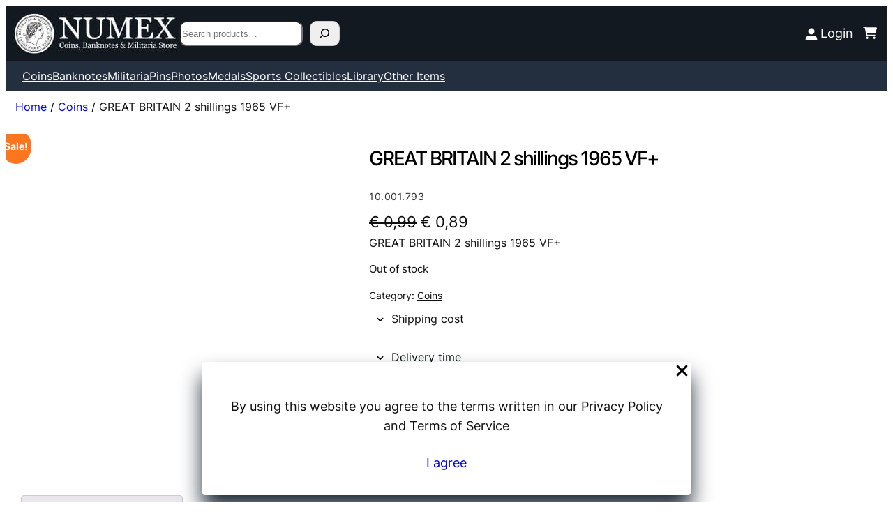

--- FILE ---
content_type: text/html; charset=UTF-8
request_url: https://numex.hr/product/great-britain-2-shillings-1965-vf/
body_size: 53752
content:
<!DOCTYPE html>
<html lang="en-US">
<head>
	<meta charset="UTF-8" />
	<meta name="viewport" content="width=device-width, initial-scale=1" />
<meta name='robots' content='index, follow, max-image-preview:large, max-snippet:-1, max-video-preview:-1' />

	<!-- This site is optimized with the Yoast SEO plugin v26.7 - https://yoast.com/wordpress/plugins/seo/ -->
	<link rel="canonical" href="https://numex.hr/product/great-britain-2-shillings-1965-vf/" />
	<meta property="og:locale" content="en_US" />
	<meta property="og:type" content="article" />
	<meta property="og:title" content="GREAT BRITAIN 2 shillings 1965 VF+ - Numex" />
	<meta property="og:description" content="GREAT BRITAIN 2 shillings 1965 VF+" />
	<meta property="og:url" content="https://numex.hr/product/great-britain-2-shillings-1965-vf/" />
	<meta property="og:site_name" content="Numex" />
	<meta property="article:publisher" content="https://www.facebook.com/numex.hr" />
	<meta property="article:modified_time" content="2026-01-14T15:24:18+00:00" />
	<meta property="og:image" content="https://i0.wp.com/numex.hr/wp-content/uploads/2023/10/10001793.jpg?fit=1483%2C740&ssl=1" />
	<meta property="og:image:width" content="1483" />
	<meta property="og:image:height" content="740" />
	<meta property="og:image:type" content="image/jpeg" />
	<meta name="twitter:card" content="summary_large_image" />
	<script type="application/ld+json" class="yoast-schema-graph">{"@context":"https://schema.org","@graph":[{"@type":"WebPage","@id":"https://numex.hr/product/great-britain-2-shillings-1965-vf/","url":"https://numex.hr/product/great-britain-2-shillings-1965-vf/","name":"GREAT BRITAIN 2 shillings 1965 VF+ - Numex","isPartOf":{"@id":"https://numex.hr/#website"},"primaryImageOfPage":{"@id":"https://numex.hr/product/great-britain-2-shillings-1965-vf/#primaryimage"},"image":{"@id":"https://numex.hr/product/great-britain-2-shillings-1965-vf/#primaryimage"},"thumbnailUrl":"https://numex.hr/wp-content/uploads/2023/10/10001793.jpg","datePublished":"2024-02-05T09:42:18+00:00","dateModified":"2026-01-14T15:24:18+00:00","breadcrumb":{"@id":"https://numex.hr/product/great-britain-2-shillings-1965-vf/#breadcrumb"},"inLanguage":"en-US","potentialAction":[{"@type":"ReadAction","target":["https://numex.hr/product/great-britain-2-shillings-1965-vf/"]}]},{"@type":"ImageObject","inLanguage":"en-US","@id":"https://numex.hr/product/great-britain-2-shillings-1965-vf/#primaryimage","url":"https://numex.hr/wp-content/uploads/2023/10/10001793.jpg","contentUrl":"https://numex.hr/wp-content/uploads/2023/10/10001793.jpg","width":1483,"height":740},{"@type":"BreadcrumbList","@id":"https://numex.hr/product/great-britain-2-shillings-1965-vf/#breadcrumb","itemListElement":[{"@type":"ListItem","position":1,"name":"Home","item":"https://numex.hr/"},{"@type":"ListItem","position":2,"name":"Shop","item":"https://numex.hr/shop/"},{"@type":"ListItem","position":3,"name":"GREAT BRITAIN 2 shillings 1965 VF+"}]},{"@type":"WebSite","@id":"https://numex.hr/#website","url":"https://numex.hr/","name":"Numex.hr","description":"Coins, Banknotes, &amp; Militaria Store","publisher":{"@id":"https://numex.hr/#organization"},"potentialAction":[{"@type":"SearchAction","target":{"@type":"EntryPoint","urlTemplate":"https://numex.hr/?s={search_term_string}"},"query-input":{"@type":"PropertyValueSpecification","valueRequired":true,"valueName":"search_term_string"}}],"inLanguage":"en-US"},{"@type":"Organization","@id":"https://numex.hr/#organization","name":"Numex","url":"https://numex.hr/","logo":{"@type":"ImageObject","inLanguage":"en-US","@id":"https://numex.hr/#/schema/logo/image/","url":"https://numex.hr/wp-content/uploads/2024/01/numex-logo-2024-1.jpg","contentUrl":"https://numex.hr/wp-content/uploads/2024/01/numex-logo-2024-1.jpg","width":239,"height":60,"caption":"Numex"},"image":{"@id":"https://numex.hr/#/schema/logo/image/"},"sameAs":["https://www.facebook.com/numex.hr","https://www.instagram.com/numex.hr/","https://www.youtube.com/@NumexHR","https://www.linkedin.com/company/numex-llc/"]}]}</script>
	<!-- / Yoast SEO plugin. -->


<title>GREAT BRITAIN 2 shillings 1965 VF+ - Numex</title>
<link rel='dns-prefetch' href='//stats.wp.com' />
<link rel="alternate" type="application/rss+xml" title="Numex &raquo; Feed" href="https://numex.hr/feed/" />
<style id='wp-img-auto-sizes-contain-inline-css'>
img:is([sizes=auto i],[sizes^="auto," i]){contain-intrinsic-size:3000px 1500px}
/*# sourceURL=wp-img-auto-sizes-contain-inline-css */
</style>

<link rel='stylesheet' id='font-awesome-css' href='https://numex.hr/wp-content/plugins/woocommerce-ajax-filters/berocket/assets/css/font-awesome.min.css?ver=6.9' media='all' />
<link rel='stylesheet' id='formidable-css' href='https://numex.hr/wp-content/plugins/formidable/css/formidableforms.css?ver=1152026' media='all' />
<link rel='stylesheet' id='berocket_aapf_widget-style-css' href='https://numex.hr/wp-content/plugins/woocommerce-ajax-filters/assets/frontend/css/fullmain.min.css?ver=3.1.9.6' media='all' />
<style id='wp-block-site-logo-inline-css'>
.wp-block-site-logo{box-sizing:border-box;line-height:0}.wp-block-site-logo a{display:inline-block;line-height:0}.wp-block-site-logo.is-default-size img{height:auto;width:120px}.wp-block-site-logo img{height:auto;max-width:100%}.wp-block-site-logo a,.wp-block-site-logo img{border-radius:inherit}.wp-block-site-logo.aligncenter{margin-left:auto;margin-right:auto;text-align:center}:root :where(.wp-block-site-logo.is-style-rounded){border-radius:9999px}
/*# sourceURL=https://numex.hr/wp-includes/blocks/site-logo/style.min.css */
</style>
<style id='wp-block-search-inline-css'>
.wp-block-search__button{margin-left:10px;word-break:normal}.wp-block-search__button.has-icon{line-height:0}.wp-block-search__button svg{height:1.25em;min-height:24px;min-width:24px;width:1.25em;fill:currentColor;vertical-align:text-bottom}:where(.wp-block-search__button){border:1px solid #ccc;padding:6px 10px}.wp-block-search__inside-wrapper{display:flex;flex:auto;flex-wrap:nowrap;max-width:100%}.wp-block-search__label{width:100%}.wp-block-search.wp-block-search__button-only .wp-block-search__button{box-sizing:border-box;display:flex;flex-shrink:0;justify-content:center;margin-left:0;max-width:100%}.wp-block-search.wp-block-search__button-only .wp-block-search__inside-wrapper{min-width:0!important;transition-property:width}.wp-block-search.wp-block-search__button-only .wp-block-search__input{flex-basis:100%;transition-duration:.3s}.wp-block-search.wp-block-search__button-only.wp-block-search__searchfield-hidden,.wp-block-search.wp-block-search__button-only.wp-block-search__searchfield-hidden .wp-block-search__inside-wrapper{overflow:hidden}.wp-block-search.wp-block-search__button-only.wp-block-search__searchfield-hidden .wp-block-search__input{border-left-width:0!important;border-right-width:0!important;flex-basis:0;flex-grow:0;margin:0;min-width:0!important;padding-left:0!important;padding-right:0!important;width:0!important}:where(.wp-block-search__input){appearance:none;border:1px solid #949494;flex-grow:1;font-family:inherit;font-size:inherit;font-style:inherit;font-weight:inherit;letter-spacing:inherit;line-height:inherit;margin-left:0;margin-right:0;min-width:3rem;padding:8px;text-decoration:unset!important;text-transform:inherit}:where(.wp-block-search__button-inside .wp-block-search__inside-wrapper){background-color:#fff;border:1px solid #949494;box-sizing:border-box;padding:4px}:where(.wp-block-search__button-inside .wp-block-search__inside-wrapper) .wp-block-search__input{border:none;border-radius:0;padding:0 4px}:where(.wp-block-search__button-inside .wp-block-search__inside-wrapper) .wp-block-search__input:focus{outline:none}:where(.wp-block-search__button-inside .wp-block-search__inside-wrapper) :where(.wp-block-search__button){padding:4px 8px}.wp-block-search.aligncenter .wp-block-search__inside-wrapper{margin:auto}.wp-block[data-align=right] .wp-block-search.wp-block-search__button-only .wp-block-search__inside-wrapper{float:right}

            .is-style-swt-search-minimal.wp-block-search__button-inside .wp-block-search__button {
                color: var(--wp--preset--color--heading);
                background-color: var(--wp--preset--color--background);
                border-radius: 0;
                margin: 0;
                padding: var(--wp--preset--spacing--xx-small) var(--wp--preset--spacing--xx-small);
            }

            .is-style-swt-search-minimal.wp-block-search__button-inside .wp-block-search__button:hover {
                color: var(--wp--preset--color--heading);
                background-color: var(--wp--preset--color--background);
            }

            .is-style-swt-search-minimal.wp-block-search__button-inside .wp-block-search__inside-wrapper {
                padding: 4px;
                border: 1px solid var(--wp--preset--color--outline);
                border-radius: var(--wp--custom--border-radius--small);
                background-color: var(--wp--preset--color--background);
            }

            .is-style-swt-search-minimal .wp-block-search__input {
                padding-left: var(--wp--preset--spacing--xx-small);
                color: var(--wp--preset--color--heading);
                background-color: var(--wp--preset--color--background);
                border-radius: 0;
                border: 0;
            }

            .is-style-swt-search-minimal.wp-block-search__button-outside .wp-block-search__input, .wp-block-search__no-button .wp-block-search__input{
                border: 1px solid var(--wp--preset--color--outline);
                border-radius: var(--wp--custom--border-radius--small);
            }
        
/*# sourceURL=wp-block-search-inline-css */
</style>
<style id='wp-block-search-theme-inline-css'>
.wp-block-search .wp-block-search__label{font-weight:700}.wp-block-search__button{border:1px solid #ccc;padding:.375em .625em}
/*# sourceURL=https://numex.hr/wp-includes/blocks/search/theme.min.css */
</style>
<link rel='stylesheet' id='wc-blocks-style-css' href='https://numex.hr/wp-content/plugins/woocommerce/assets/client/blocks/wc-blocks.css?ver=wc-10.4.3' media='all' />
<link rel='stylesheet' id='wc-blocks-style-customer-account-css' href='https://numex.hr/wp-content/plugins/woocommerce/assets/client/blocks/customer-account.css?ver=wc-10.4.3' media='all' />
<style id='wp-block-group-inline-css'>
.wp-block-group{box-sizing:border-box}:where(.wp-block-group.wp-block-group-is-layout-constrained){position:relative}
/*# sourceURL=https://numex.hr/wp-includes/blocks/group/style.min.css */
</style>
<style id='wp-block-group-theme-inline-css'>
:where(.wp-block-group.has-background){padding:1.25em 2.375em}
/*# sourceURL=https://numex.hr/wp-includes/blocks/group/theme.min.css */
</style>
<style id='wp-block-button-inline-css'>
.wp-block-button__link{align-content:center;box-sizing:border-box;cursor:pointer;display:inline-block;height:100%;text-align:center;word-break:break-word}.wp-block-button__link.aligncenter{text-align:center}.wp-block-button__link.alignright{text-align:right}:where(.wp-block-button__link){border-radius:9999px;box-shadow:none;padding:calc(.667em + 2px) calc(1.333em + 2px);text-decoration:none}.wp-block-button[style*=text-decoration] .wp-block-button__link{text-decoration:inherit}.wp-block-buttons>.wp-block-button.has-custom-width{max-width:none}.wp-block-buttons>.wp-block-button.has-custom-width .wp-block-button__link{width:100%}.wp-block-buttons>.wp-block-button.has-custom-font-size .wp-block-button__link{font-size:inherit}.wp-block-buttons>.wp-block-button.wp-block-button__width-25{width:calc(25% - var(--wp--style--block-gap, .5em)*.75)}.wp-block-buttons>.wp-block-button.wp-block-button__width-50{width:calc(50% - var(--wp--style--block-gap, .5em)*.5)}.wp-block-buttons>.wp-block-button.wp-block-button__width-75{width:calc(75% - var(--wp--style--block-gap, .5em)*.25)}.wp-block-buttons>.wp-block-button.wp-block-button__width-100{flex-basis:100%;width:100%}.wp-block-buttons.is-vertical>.wp-block-button.wp-block-button__width-25{width:25%}.wp-block-buttons.is-vertical>.wp-block-button.wp-block-button__width-50{width:50%}.wp-block-buttons.is-vertical>.wp-block-button.wp-block-button__width-75{width:75%}.wp-block-button.is-style-squared,.wp-block-button__link.wp-block-button.is-style-squared{border-radius:0}.wp-block-button.no-border-radius,.wp-block-button__link.no-border-radius{border-radius:0!important}:root :where(.wp-block-button .wp-block-button__link.is-style-outline),:root :where(.wp-block-button.is-style-outline>.wp-block-button__link){border:2px solid;padding:.667em 1.333em}:root :where(.wp-block-button .wp-block-button__link.is-style-outline:not(.has-text-color)),:root :where(.wp-block-button.is-style-outline>.wp-block-button__link:not(.has-text-color)){color:currentColor}:root :where(.wp-block-button .wp-block-button__link.is-style-outline:not(.has-background)),:root :where(.wp-block-button.is-style-outline>.wp-block-button__link:not(.has-background)){background-color:initial;background-image:none}

			div.is-style-swt-button-secondary .wp-element-button {
                color: var(--wp--preset--color--body);
				background: var(--wp--preset--color--surface);
			}

            div.is-style-swt-button-secondary .wp-element-button:hover {
                color: var(--wp--preset--color--body);
				background: var(--wp--preset--color--surface);
			}
		

			div.is-style-swt-button-inverse .wp-element-button {
                color: #1F2937;
				background: #fff;
			}

            div.is-style-swt-button-inverse .wp-element-button:hover {
                color: #1F2937;
				background: #fff;
			}
		
/*# sourceURL=wp-block-button-inline-css */
</style>
<style id='wp-block-buttons-inline-css'>
.wp-block-buttons{box-sizing:border-box}.wp-block-buttons.is-vertical{flex-direction:column}.wp-block-buttons.is-vertical>.wp-block-button:last-child{margin-bottom:0}.wp-block-buttons>.wp-block-button{display:inline-block;margin:0}.wp-block-buttons.is-content-justification-left{justify-content:flex-start}.wp-block-buttons.is-content-justification-left.is-vertical{align-items:flex-start}.wp-block-buttons.is-content-justification-center{justify-content:center}.wp-block-buttons.is-content-justification-center.is-vertical{align-items:center}.wp-block-buttons.is-content-justification-right{justify-content:flex-end}.wp-block-buttons.is-content-justification-right.is-vertical{align-items:flex-end}.wp-block-buttons.is-content-justification-space-between{justify-content:space-between}.wp-block-buttons.aligncenter{text-align:center}.wp-block-buttons:not(.is-content-justification-space-between,.is-content-justification-right,.is-content-justification-left,.is-content-justification-center) .wp-block-button.aligncenter{margin-left:auto;margin-right:auto;width:100%}.wp-block-buttons[style*=text-decoration] .wp-block-button,.wp-block-buttons[style*=text-decoration] .wp-block-button__link{text-decoration:inherit}.wp-block-buttons.has-custom-font-size .wp-block-button__link{font-size:inherit}.wp-block-buttons .wp-block-button__link{width:100%}.wp-block-button.aligncenter{text-align:center}
/*# sourceURL=https://numex.hr/wp-includes/blocks/buttons/style.min.css */
</style>
<style id='wp-block-navigation-link-inline-css'>
.wp-block-navigation .wp-block-navigation-item__label{overflow-wrap:break-word}.wp-block-navigation .wp-block-navigation-item__description{display:none}.link-ui-tools{outline:1px solid #f0f0f0;padding:8px}.link-ui-block-inserter{padding-top:8px}.link-ui-block-inserter__back{margin-left:8px;text-transform:uppercase}
/*# sourceURL=https://numex.hr/wp-includes/blocks/navigation-link/style.min.css */
</style>
<link rel='stylesheet' id='wp-block-navigation-css' href='https://numex.hr/wp-includes/blocks/navigation/style.min.css?ver=6.9' media='all' />
<link rel='stylesheet' id='wc-blocks-style-breadcrumbs-css' href='https://numex.hr/wp-content/plugins/woocommerce/assets/client/blocks/breadcrumbs.css?ver=wc-10.4.3' media='all' />
<style id='wp-block-template-part-theme-inline-css'>
:root :where(.wp-block-template-part.has-background){margin-bottom:0;margin-top:0;padding:1.25em 2.375em}
/*# sourceURL=https://numex.hr/wp-includes/blocks/template-part/theme.min.css */
</style>
<link rel='stylesheet' id='wc-blocks-style-store-notices-css' href='https://numex.hr/wp-content/plugins/woocommerce/assets/client/blocks/store-notices.css?ver=wc-10.4.3' media='all' />
<link rel='stylesheet' id='wc-blocks-style-product-image-gallery-css' href='https://numex.hr/wp-content/plugins/woocommerce/assets/client/blocks/product-image-gallery.css?ver=wc-10.4.3' media='all' />
<style id='wp-block-post-title-inline-css'>
.wp-block-post-title{box-sizing:border-box;word-break:break-word}.wp-block-post-title :where(a){display:inline-block;font-family:inherit;font-size:inherit;font-style:inherit;font-weight:inherit;letter-spacing:inherit;line-height:inherit;text-decoration:inherit}
/*# sourceURL=https://numex.hr/wp-includes/blocks/post-title/style.min.css */
</style>
<link rel='stylesheet' id='wc-blocks-style-product-sku-css' href='https://numex.hr/wp-content/plugins/woocommerce/assets/client/blocks/product-sku.css?ver=wc-10.4.3' media='all' />
<style id='woocommerce-product-price-style-inline-css'>
@keyframes wc-skeleton-shimmer{to{transform:translateX(100%)}}.wc-block-components-product-price--align-left{display:block;text-align:left}.wc-block-components-product-price--align-center{display:block;text-align:center}.wc-block-components-product-price--align-right{display:block;text-align:right}.wc-block-components-product-price{display:block}.wc-block-components-product-price[hidden]{display:none}.wc-block-components-product-price .wc-block-all-products .wc-block-components-product-price{margin-bottom:12px}.wc-block-components-product-price ins{text-decoration:none}.wc-block-components-product-price .woocommerce-Price-amount{white-space:nowrap}.wc-block-components-product-price__value.is-discounted{margin-left:.5em}.is-loading .wc-block-components-product-price:before{background-color:currentColor!important;border:0!important;border-radius:.25rem;box-shadow:none;color:currentColor!important;content:".";display:block;display:inline-block;line-height:1;max-width:100%!important;opacity:.15;outline:0!important;overflow:hidden!important;pointer-events:none;position:relative!important;width:100%;width:5em;z-index:1}.is-loading .wc-block-components-product-price:before>*{visibility:hidden}.is-loading .wc-block-components-product-price:before:after{animation:loading__animation 1.5s ease-in-out infinite;background-image:linear-gradient(90deg,currentColor,hsla(0,0%,96%,.302),currentColor);background-repeat:no-repeat;content:" ";display:block;height:100%;left:0;position:absolute;right:0;top:0;transform:translateX(-100%)}@keyframes loading__animation{to{transform:translateX(100%)}}@media screen and (prefers-reduced-motion:reduce){.is-loading .wc-block-components-product-price:before{animation:none}}

/*# sourceURL=https://numex.hr/wp-content/plugins/woocommerce/assets/client/blocks/product-price.css */
</style>
<style id='wp-block-post-excerpt-inline-css'>
:where(.wp-block-post-excerpt){box-sizing:border-box;margin-bottom:var(--wp--style--block-gap);margin-top:var(--wp--style--block-gap)}.wp-block-post-excerpt__excerpt{margin-bottom:0;margin-top:0}.wp-block-post-excerpt__more-text{margin-bottom:0;margin-top:var(--wp--style--block-gap)}.wp-block-post-excerpt__more-link{display:inline-block}
/*# sourceURL=https://numex.hr/wp-includes/blocks/post-excerpt/style.min.css */
</style>
<style id='woocommerce-add-to-cart-form-style-inline-css'>
@keyframes wc-skeleton-shimmer{to{transform:translateX(100%)}}.wc-block-components-skeleton{display:flex;flex-direction:column;gap:1rem}.wc-block-components-skeleton__element{background:color-mix(in srgb,currentColor 5%,transparent);border:none;border-radius:4px;overflow:hidden;position:relative}.wc-block-components-skeleton__element:after{animation:wc-skeleton-shimmer 1.25s infinite;background:linear-gradient(90deg,transparent,color-mix(in srgb,currentColor 5%,transparent) 50%,transparent);content:"";inset:0;position:absolute;transform:translateX(-100%)}@media(prefers-reduced-motion:reduce){.wc-block-components-skeleton__element:after{animation:none}}.wc-block-components-skeleton__element--static:after{display:none}.wc-block-components-quantity-selector{border:1px solid color-mix(in srgb,currentColor 30%,transparent);border-radius:4px;box-sizing:border-box;display:flex;margin:0 0 .25em;position:relative;width:107px}.wc-block-components-quantity-selector input.wc-block-components-quantity-selector__input{appearance:textfield;background:transparent;border:0;box-shadow:none;color:currentColor;flex:1 1 auto;font-size:var(--wp--preset--font-size--small,14px);line-height:20px;line-height:1;margin:0;min-width:40px;order:2;padding:.4em 0;text-align:center;vertical-align:middle}.wc-block-components-quantity-selector input.wc-block-components-quantity-selector__input:focus{box-shadow:inset 0 0 1px 1px currentColor;outline:none}.wc-block-components-quantity-selector input.wc-block-components-quantity-selector__input:disabled{opacity:.6}.wc-block-components-quantity-selector input::-webkit-inner-spin-button,.wc-block-components-quantity-selector input::-webkit-outer-spin-button{-webkit-appearance:none;margin:0}.wc-block-components-quantity-selector .wc-block-components-quantity-selector__button{background:none transparent;border:0;box-shadow:none;color:currentColor;cursor:pointer;font-size:.9em;font-style:normal;font-weight:400;margin:0;min-width:30px;opacity:.6;padding:0;text-align:center;text-decoration:none}.wc-block-components-quantity-selector .wc-block-components-quantity-selector__button:focus{box-shadow:inset 0 0 1px 1px currentColor;outline:none}.wc-block-components-quantity-selector .wc-block-components-quantity-selector__button:focus,.wc-block-components-quantity-selector .wc-block-components-quantity-selector__button:hover{opacity:1}.wc-block-components-quantity-selector .wc-block-components-quantity-selector__button:disabled{box-shadow:none;cursor:default;opacity:.6}.wc-block-components-quantity-selector>.wc-block-components-quantity-selector__button--minus{border-radius:4px 0 0 4px;order:1}.wc-block-components-quantity-selector>.wc-block-components-quantity-selector__button--plus{border-radius:0 4px 4px 0;order:3}.wc-block-components-quantity-selector[hidden]{display:none}.theme-twentyseventeen .wc-block-components-quantity-selector .wc-block-components-quantity-selector__button:focus,.theme-twentyseventeen .wc-block-components-quantity-selector .wc-block-components-quantity-selector__button:hover{background:none transparent}.wc-block-add-to-cart-form .input-text{font-size:var(--wp--preset--font-size--small);padding:.9rem 1.1rem}.wp-block-woocommerce-add-to-cart-form{width:unset}.wp-block-woocommerce-add-to-cart-form .variations_button,.wp-block-woocommerce-add-to-cart-form form.cart{display:grid;grid-auto-flow:column;grid-template-columns:min-content auto auto}.wp-block-woocommerce-add-to-cart-form .variations_button:before,.wp-block-woocommerce-add-to-cart-form form.cart:before{grid-column:1/-1}.wp-block-woocommerce-add-to-cart-form .variations_button .quantity,.wp-block-woocommerce-add-to-cart-form form.cart .quantity{align-items:stretch;display:inline-flex}.wp-block-woocommerce-add-to-cart-form .variations_button>:not(.quantity),.wp-block-woocommerce-add-to-cart-form form.cart>:not(.quantity){grid-column:1/-1}.wp-block-woocommerce-add-to-cart-form .variations_button>.single_add_to_cart_button,.wp-block-woocommerce-add-to-cart-form form.cart>.single_add_to_cart_button{grid-column:2/3;justify-self:start}.wp-block-woocommerce-add-to-cart-form .variations_button>.quantity:not(.wc-block-components-quantity-selector) .qty,.wp-block-woocommerce-add-to-cart-form form.cart>.quantity:not(.wc-block-components-quantity-selector) .qty{margin-right:.5em;padding:0 5px}.wp-block-woocommerce-add-to-cart-form .variations_button.grouped_form,.wp-block-woocommerce-add-to-cart-form form.cart.grouped_form{width:fit-content;word-break:normal}.wp-block-woocommerce-add-to-cart-form .variations_button.grouped_form button[type=submit],.wp-block-woocommerce-add-to-cart-form form.cart.grouped_form button[type=submit]{grid-column:1/-1}.wp-block-woocommerce-add-to-cart-form .quantity{margin-right:4px}.wp-block-woocommerce-add-to-cart-form .quantity .qty{box-sizing:content-box;text-align:center;width:3.631em}div.wc-block-add-to-cart-form.wc-block-add-to-cart-form--stepper form.cart div.wc-block-components-quantity-selector.quantity{background-color:#fff;display:inline-flex;grid-column:1;margin-bottom:0;margin-right:.5em;width:unset}div.wc-block-add-to-cart-form.wc-block-add-to-cart-form--stepper table.woocommerce-grouped-product-list.group_table>tbody td .wc-block-components-quantity-selector input.input-text.qty.text{min-width:60px}div.wc-block-add-to-cart-form.wc-block-add-to-cart-form--stepper table.woocommerce-grouped-product-list.group_table>tbody td.woocommerce-grouped-product-list-item__label,div.wc-block-add-to-cart-form.wc-block-add-to-cart-form--stepper table.woocommerce-grouped-product-list.group_table>tbody td.woocommerce-grouped-product-list-item__price{vertical-align:middle}div.wc-block-add-to-cart-form.wc-block-add-to-cart-form--stepper .woocommerce-variation-add-to-cart.variations_button.woocommerce-variation-add-to-cart-disabled .wc-block-components-quantity-selector,div.wc-block-add-to-cart-form.wc-block-add-to-cart-form--stepper .woocommerce-variation-add-to-cart.variations_button.woocommerce-variation-add-to-cart-enabled .wc-block-components-quantity-selector{height:unset}div.wc-block-add-to-cart-form.wc-block-add-to-cart-form--stepper .wc-block-components-quantity-selector .input-text{font-size:var(--wp--preset--font-size--small)}div.wc-block-add-to-cart-form.wc-block-add-to-cart-form--stepper .wc-block-components-quantity-selector input[type=number]::-webkit-inner-spin-button,div.wc-block-add-to-cart-form.wc-block-add-to-cart-form--stepper .wc-block-components-quantity-selector input[type=number]::-webkit-outer-spin-button{-webkit-appearance:none;margin:0}div.wc-block-add-to-cart-form.wc-block-add-to-cart-form--stepper .wc-block-components-quantity-selector input[type=number].input-text.qty.text{-moz-appearance:textfield;border:unset;font-size:var(--wp--preset--font-size--small);margin:0;margin-right:unset;order:2;padding:.9rem 0;text-align:center}.wp-block-woocommerce-single-product .wc-block-add-to-cart-form.wc-block-add-to-cart-form--stepper .wc-block-components-quantity-selector{width:107px}:where(.wp-block-woocommerce-add-to-cart-form>*+*){margin-top:12px;padding:0 4px}:where(.wp-block-woocommerce-add-to-cart-form .wcpay-express-checkout-wrapper){padding:0}

/*# sourceURL=https://numex.hr/wp-content/plugins/woocommerce/assets/client/blocks/woocommerce/add-to-cart-form-style.css */
</style>
<style id='wp-block-post-terms-inline-css'>
.wp-block-post-terms{box-sizing:border-box}.wp-block-post-terms .wp-block-post-terms__separator{white-space:pre-wrap}

			.wp-block-post-terms.is-style-swt-post-terms-pill a {
				display: inline-block;
				font-size: var(--wp--preset--font-size--x-small);
				padding: 6px 12px;
				border-radius: var(--wp--custom--border-radius--full);
				color: var(--wp--preset--color--body);
				background-color: var(--wp--preset--color--outline);
				margin-right: var(--wp--preset--spacing--xx-small);
				margin-top: var(--wp--preset--spacing--xxx-small);
				margin-bottom: var(--wp--preset--spacing--xxx-small);
				line-height: var(--wp--custom--line-height--initial);
			}

			.is-style-swt-post-terms-pill .wp-block-post-terms__separator {
				display: none;
			}
		
/*# sourceURL=wp-block-post-terms-inline-css */
</style>
<style id='wp-block-columns-inline-css'>
.wp-block-columns{box-sizing:border-box;display:flex;flex-wrap:wrap!important}@media (min-width:782px){.wp-block-columns{flex-wrap:nowrap!important}}.wp-block-columns{align-items:normal!important}.wp-block-columns.are-vertically-aligned-top{align-items:flex-start}.wp-block-columns.are-vertically-aligned-center{align-items:center}.wp-block-columns.are-vertically-aligned-bottom{align-items:flex-end}@media (max-width:781px){.wp-block-columns:not(.is-not-stacked-on-mobile)>.wp-block-column{flex-basis:100%!important}}@media (min-width:782px){.wp-block-columns:not(.is-not-stacked-on-mobile)>.wp-block-column{flex-basis:0;flex-grow:1}.wp-block-columns:not(.is-not-stacked-on-mobile)>.wp-block-column[style*=flex-basis]{flex-grow:0}}.wp-block-columns.is-not-stacked-on-mobile{flex-wrap:nowrap!important}.wp-block-columns.is-not-stacked-on-mobile>.wp-block-column{flex-basis:0;flex-grow:1}.wp-block-columns.is-not-stacked-on-mobile>.wp-block-column[style*=flex-basis]{flex-grow:0}:where(.wp-block-columns){margin-bottom:1.75em}:where(.wp-block-columns.has-background){padding:1.25em 2.375em}.wp-block-column{flex-grow:1;min-width:0;overflow-wrap:break-word;word-break:break-word}.wp-block-column.is-vertically-aligned-top{align-self:flex-start}.wp-block-column.is-vertically-aligned-center{align-self:center}.wp-block-column.is-vertically-aligned-bottom{align-self:flex-end}.wp-block-column.is-vertically-aligned-stretch{align-self:stretch}.wp-block-column.is-vertically-aligned-bottom,.wp-block-column.is-vertically-aligned-center,.wp-block-column.is-vertically-aligned-top{width:100%}
/*# sourceURL=https://numex.hr/wp-includes/blocks/columns/style.min.css */
</style>
<link rel='stylesheet' id='wc-blocks-style-product-details-css' href='https://numex.hr/wp-content/plugins/woocommerce/assets/client/blocks/product-details.css?ver=wc-10.4.3' media='all' />
<style id='wp-block-image-inline-css'>
.wp-block-image>a,.wp-block-image>figure>a{display:inline-block}.wp-block-image img{box-sizing:border-box;height:auto;max-width:100%;vertical-align:bottom}@media not (prefers-reduced-motion){.wp-block-image img.hide{visibility:hidden}.wp-block-image img.show{animation:show-content-image .4s}}.wp-block-image[style*=border-radius] img,.wp-block-image[style*=border-radius]>a{border-radius:inherit}.wp-block-image.has-custom-border img{box-sizing:border-box}.wp-block-image.aligncenter{text-align:center}.wp-block-image.alignfull>a,.wp-block-image.alignwide>a{width:100%}.wp-block-image.alignfull img,.wp-block-image.alignwide img{height:auto;width:100%}.wp-block-image .aligncenter,.wp-block-image .alignleft,.wp-block-image .alignright,.wp-block-image.aligncenter,.wp-block-image.alignleft,.wp-block-image.alignright{display:table}.wp-block-image .aligncenter>figcaption,.wp-block-image .alignleft>figcaption,.wp-block-image .alignright>figcaption,.wp-block-image.aligncenter>figcaption,.wp-block-image.alignleft>figcaption,.wp-block-image.alignright>figcaption{caption-side:bottom;display:table-caption}.wp-block-image .alignleft{float:left;margin:.5em 1em .5em 0}.wp-block-image .alignright{float:right;margin:.5em 0 .5em 1em}.wp-block-image .aligncenter{margin-left:auto;margin-right:auto}.wp-block-image :where(figcaption){margin-bottom:1em;margin-top:.5em}.wp-block-image.is-style-circle-mask img{border-radius:9999px}@supports ((-webkit-mask-image:none) or (mask-image:none)) or (-webkit-mask-image:none){.wp-block-image.is-style-circle-mask img{border-radius:0;-webkit-mask-image:url('data:image/svg+xml;utf8,<svg viewBox="0 0 100 100" xmlns="http://www.w3.org/2000/svg"><circle cx="50" cy="50" r="50"/></svg>');mask-image:url('data:image/svg+xml;utf8,<svg viewBox="0 0 100 100" xmlns="http://www.w3.org/2000/svg"><circle cx="50" cy="50" r="50"/></svg>');mask-mode:alpha;-webkit-mask-position:center;mask-position:center;-webkit-mask-repeat:no-repeat;mask-repeat:no-repeat;-webkit-mask-size:contain;mask-size:contain}}:root :where(.wp-block-image.is-style-rounded img,.wp-block-image .is-style-rounded img){border-radius:9999px}.wp-block-image figure{margin:0}.wp-lightbox-container{display:flex;flex-direction:column;position:relative}.wp-lightbox-container img{cursor:zoom-in}.wp-lightbox-container img:hover+button{opacity:1}.wp-lightbox-container button{align-items:center;backdrop-filter:blur(16px) saturate(180%);background-color:#5a5a5a40;border:none;border-radius:4px;cursor:zoom-in;display:flex;height:20px;justify-content:center;opacity:0;padding:0;position:absolute;right:16px;text-align:center;top:16px;width:20px;z-index:100}@media not (prefers-reduced-motion){.wp-lightbox-container button{transition:opacity .2s ease}}.wp-lightbox-container button:focus-visible{outline:3px auto #5a5a5a40;outline:3px auto -webkit-focus-ring-color;outline-offset:3px}.wp-lightbox-container button:hover{cursor:pointer;opacity:1}.wp-lightbox-container button:focus{opacity:1}.wp-lightbox-container button:focus,.wp-lightbox-container button:hover,.wp-lightbox-container button:not(:hover):not(:active):not(.has-background){background-color:#5a5a5a40;border:none}.wp-lightbox-overlay{box-sizing:border-box;cursor:zoom-out;height:100vh;left:0;overflow:hidden;position:fixed;top:0;visibility:hidden;width:100%;z-index:100000}.wp-lightbox-overlay .close-button{align-items:center;cursor:pointer;display:flex;justify-content:center;min-height:40px;min-width:40px;padding:0;position:absolute;right:calc(env(safe-area-inset-right) + 16px);top:calc(env(safe-area-inset-top) + 16px);z-index:5000000}.wp-lightbox-overlay .close-button:focus,.wp-lightbox-overlay .close-button:hover,.wp-lightbox-overlay .close-button:not(:hover):not(:active):not(.has-background){background:none;border:none}.wp-lightbox-overlay .lightbox-image-container{height:var(--wp--lightbox-container-height);left:50%;overflow:hidden;position:absolute;top:50%;transform:translate(-50%,-50%);transform-origin:top left;width:var(--wp--lightbox-container-width);z-index:9999999999}.wp-lightbox-overlay .wp-block-image{align-items:center;box-sizing:border-box;display:flex;height:100%;justify-content:center;margin:0;position:relative;transform-origin:0 0;width:100%;z-index:3000000}.wp-lightbox-overlay .wp-block-image img{height:var(--wp--lightbox-image-height);min-height:var(--wp--lightbox-image-height);min-width:var(--wp--lightbox-image-width);width:var(--wp--lightbox-image-width)}.wp-lightbox-overlay .wp-block-image figcaption{display:none}.wp-lightbox-overlay button{background:none;border:none}.wp-lightbox-overlay .scrim{background-color:#fff;height:100%;opacity:.9;position:absolute;width:100%;z-index:2000000}.wp-lightbox-overlay.active{visibility:visible}@media not (prefers-reduced-motion){.wp-lightbox-overlay.active{animation:turn-on-visibility .25s both}.wp-lightbox-overlay.active img{animation:turn-on-visibility .35s both}.wp-lightbox-overlay.show-closing-animation:not(.active){animation:turn-off-visibility .35s both}.wp-lightbox-overlay.show-closing-animation:not(.active) img{animation:turn-off-visibility .25s both}.wp-lightbox-overlay.zoom.active{animation:none;opacity:1;visibility:visible}.wp-lightbox-overlay.zoom.active .lightbox-image-container{animation:lightbox-zoom-in .4s}.wp-lightbox-overlay.zoom.active .lightbox-image-container img{animation:none}.wp-lightbox-overlay.zoom.active .scrim{animation:turn-on-visibility .4s forwards}.wp-lightbox-overlay.zoom.show-closing-animation:not(.active){animation:none}.wp-lightbox-overlay.zoom.show-closing-animation:not(.active) .lightbox-image-container{animation:lightbox-zoom-out .4s}.wp-lightbox-overlay.zoom.show-closing-animation:not(.active) .lightbox-image-container img{animation:none}.wp-lightbox-overlay.zoom.show-closing-animation:not(.active) .scrim{animation:turn-off-visibility .4s forwards}}@keyframes show-content-image{0%{visibility:hidden}99%{visibility:hidden}to{visibility:visible}}@keyframes turn-on-visibility{0%{opacity:0}to{opacity:1}}@keyframes turn-off-visibility{0%{opacity:1;visibility:visible}99%{opacity:0;visibility:visible}to{opacity:0;visibility:hidden}}@keyframes lightbox-zoom-in{0%{transform:translate(calc((-100vw + var(--wp--lightbox-scrollbar-width))/2 + var(--wp--lightbox-initial-left-position)),calc(-50vh + var(--wp--lightbox-initial-top-position))) scale(var(--wp--lightbox-scale))}to{transform:translate(-50%,-50%) scale(1)}}@keyframes lightbox-zoom-out{0%{transform:translate(-50%,-50%) scale(1);visibility:visible}99%{visibility:visible}to{transform:translate(calc((-100vw + var(--wp--lightbox-scrollbar-width))/2 + var(--wp--lightbox-initial-left-position)),calc(-50vh + var(--wp--lightbox-initial-top-position))) scale(var(--wp--lightbox-scale));visibility:hidden}}
/*# sourceURL=https://numex.hr/wp-includes/blocks/image/style.min.css */
</style>
<style id='wp-block-image-theme-inline-css'>
:root :where(.wp-block-image figcaption){color:#555;font-size:13px;text-align:center}.is-dark-theme :root :where(.wp-block-image figcaption){color:#ffffffa6}.wp-block-image{margin:0 0 1em}
/*# sourceURL=https://numex.hr/wp-includes/blocks/image/theme.min.css */
</style>
<style id='wp-block-heading-inline-css'>
h1:where(.wp-block-heading).has-background,h2:where(.wp-block-heading).has-background,h3:where(.wp-block-heading).has-background,h4:where(.wp-block-heading).has-background,h5:where(.wp-block-heading).has-background,h6:where(.wp-block-heading).has-background{padding:1.25em 2.375em}h1.has-text-align-left[style*=writing-mode]:where([style*=vertical-lr]),h1.has-text-align-right[style*=writing-mode]:where([style*=vertical-rl]),h2.has-text-align-left[style*=writing-mode]:where([style*=vertical-lr]),h2.has-text-align-right[style*=writing-mode]:where([style*=vertical-rl]),h3.has-text-align-left[style*=writing-mode]:where([style*=vertical-lr]),h3.has-text-align-right[style*=writing-mode]:where([style*=vertical-rl]),h4.has-text-align-left[style*=writing-mode]:where([style*=vertical-lr]),h4.has-text-align-right[style*=writing-mode]:where([style*=vertical-rl]),h5.has-text-align-left[style*=writing-mode]:where([style*=vertical-lr]),h5.has-text-align-right[style*=writing-mode]:where([style*=vertical-rl]),h6.has-text-align-left[style*=writing-mode]:where([style*=vertical-lr]),h6.has-text-align-right[style*=writing-mode]:where([style*=vertical-rl]){rotate:180deg}
/*# sourceURL=https://numex.hr/wp-includes/blocks/heading/style.min.css */
</style>
<style id='wp-block-paragraph-inline-css'>
.is-small-text{font-size:.875em}.is-regular-text{font-size:1em}.is-large-text{font-size:2.25em}.is-larger-text{font-size:3em}.has-drop-cap:not(:focus):first-letter{float:left;font-size:8.4em;font-style:normal;font-weight:100;line-height:.68;margin:.05em .1em 0 0;text-transform:uppercase}body.rtl .has-drop-cap:not(:focus):first-letter{float:none;margin-left:.1em}p.has-drop-cap.has-background{overflow:hidden}:root :where(p.has-background){padding:1.25em 2.375em}:where(p.has-text-color:not(.has-link-color)) a{color:inherit}p.has-text-align-left[style*="writing-mode:vertical-lr"],p.has-text-align-right[style*="writing-mode:vertical-rl"]{rotate:180deg}
/*# sourceURL=https://numex.hr/wp-includes/blocks/paragraph/style.min.css */
</style>
<link rel='stylesheet' id='wc-blocks-style-product-sale-badge-css' href='https://numex.hr/wp-content/plugins/woocommerce/assets/client/blocks/product-sale-badge.css?ver=wc-10.4.3' media='all' />
<link rel='stylesheet' id='wc-blocks-style-product-image-css' href='https://numex.hr/wp-content/plugins/woocommerce/assets/client/blocks/product-image.css?ver=wc-10.4.3' media='all' />
<style id='woocommerce-product-button-style-inline-css'>
@keyframes wc-skeleton-shimmer{to{transform:translateX(100%)}}.wp-block-button.wc-block-components-product-button{align-items:center;display:flex;flex-direction:column;gap:12px;justify-content:center;white-space:normal}.wp-block-button.wc-block-components-product-button.is-style-outline .wp-block-button__link{border:2px solid}.wp-block-button.wc-block-components-product-button.is-style-outline .wp-block-button__link:not(.has-text-color){color:currentColor}.wp-block-button.wc-block-components-product-button.is-style-outline .wp-block-button__link:not(.has-background){background-color:transparent;background-image:none}.wp-block-button.wc-block-components-product-button.has-custom-width .wp-block-button__link{box-sizing:border-box}.wp-block-button.wc-block-components-product-button.wp-block-button__width-25 .wp-block-button__link{width:25%}.wp-block-button.wc-block-components-product-button.wp-block-button__width-50 .wp-block-button__link{width:50%}.wp-block-button.wc-block-components-product-button.wp-block-button__width-75 .wp-block-button__link{width:75%}.wp-block-button.wc-block-components-product-button.wp-block-button__width-100 .wp-block-button__link{width:100%}.wp-block-button.wc-block-components-product-button .wp-block-button__link{display:inline-flex;justify-content:center;text-align:center;white-space:normal;width:auto}.wp-block-button.wc-block-components-product-button a[hidden],.wp-block-button.wc-block-components-product-button button[hidden]{display:none}@keyframes slideOut{0%{transform:translateY(0)}to{transform:translateY(-100%)}}@keyframes slideIn{0%{opacity:0;transform:translateY(90%)}to{opacity:1;transform:translate(0)}}.wp-block-button.wc-block-components-product-button.align-left{align-items:flex-start}.wp-block-button.wc-block-components-product-button.align-right{align-items:flex-end}.wp-block-button.wc-block-components-product-button .wc-block-components-product-button__button{align-items:center;border-style:none;display:inline-flex;justify-content:center;line-height:inherit;overflow:hidden;white-space:normal;word-break:normal}.wp-block-button.wc-block-components-product-button .wc-block-components-product-button__button span.wc-block-slide-out{animation:slideOut .1s linear 1 normal forwards}.wp-block-button.wc-block-components-product-button .wc-block-components-product-button__button span.wc-block-slide-in{animation:slideIn .1s linear 1 normal}.wp-block-button.wc-block-components-product-button .wc-block-components-product-button__button--placeholder{background-color:currentColor!important;border:0!important;border-radius:.25rem;box-shadow:none;color:currentColor!important;display:block;line-height:1;max-width:100%!important;min-height:3em;min-width:8em;opacity:.15;outline:0!important;overflow:hidden!important;pointer-events:none;position:relative!important;width:100%;z-index:1}.wp-block-button.wc-block-components-product-button .wc-block-components-product-button__button--placeholder>*{visibility:hidden}.wp-block-button.wc-block-components-product-button .wc-block-components-product-button__button--placeholder:after{animation:loading__animation 1.5s ease-in-out infinite;background-image:linear-gradient(90deg,currentColor,hsla(0,0%,96%,.302),currentColor);background-repeat:no-repeat;content:" ";display:block;height:100%;left:0;position:absolute;right:0;top:0;transform:translateX(-100%)}@keyframes loading__animation{to{transform:translateX(100%)}}@media screen and (prefers-reduced-motion:reduce){.wp-block-button.wc-block-components-product-button .wc-block-components-product-button__button--placeholder{animation:none}}.wc-block-all-products .wp-block-button.wc-block-components-product-button{margin-bottom:12px}.theme-twentytwentyone .editor-styles-wrapper .wc-block-components-product-button .wp-block-button__link{background-color:var(--button--color-background);border-color:var(--button--color-background);color:var(--button--color-text)}

/*# sourceURL=https://numex.hr/wp-content/plugins/woocommerce/assets/client/blocks/woocommerce/product-button-style.css */
</style>
<style id='wp-block-post-template-inline-css'>
.wp-block-post-template{box-sizing:border-box;list-style:none;margin-bottom:0;margin-top:0;max-width:100%;padding:0}.wp-block-post-template.is-flex-container{display:flex;flex-direction:row;flex-wrap:wrap;gap:1.25em}.wp-block-post-template.is-flex-container>li{margin:0;width:100%}@media (min-width:600px){.wp-block-post-template.is-flex-container.is-flex-container.columns-2>li{width:calc(50% - .625em)}.wp-block-post-template.is-flex-container.is-flex-container.columns-3>li{width:calc(33.33333% - .83333em)}.wp-block-post-template.is-flex-container.is-flex-container.columns-4>li{width:calc(25% - .9375em)}.wp-block-post-template.is-flex-container.is-flex-container.columns-5>li{width:calc(20% - 1em)}.wp-block-post-template.is-flex-container.is-flex-container.columns-6>li{width:calc(16.66667% - 1.04167em)}}@media (max-width:600px){.wp-block-post-template-is-layout-grid.wp-block-post-template-is-layout-grid.wp-block-post-template-is-layout-grid.wp-block-post-template-is-layout-grid{grid-template-columns:1fr}}.wp-block-post-template-is-layout-constrained>li>.alignright,.wp-block-post-template-is-layout-flow>li>.alignright{float:right;margin-inline-end:0;margin-inline-start:2em}.wp-block-post-template-is-layout-constrained>li>.alignleft,.wp-block-post-template-is-layout-flow>li>.alignleft{float:left;margin-inline-end:2em;margin-inline-start:0}.wp-block-post-template-is-layout-constrained>li>.aligncenter,.wp-block-post-template-is-layout-flow>li>.aligncenter{margin-inline-end:auto;margin-inline-start:auto}
/*# sourceURL=https://numex.hr/wp-includes/blocks/post-template/style.min.css */
</style>
<link rel='stylesheet' id='wc-blocks-style-product-query-css' href='https://numex.hr/wp-content/plugins/woocommerce/assets/client/blocks/product-query.css?ver=wc-10.4.3' media='all' />
<link rel='stylesheet' id='wp-block-social-links-css' href='https://numex.hr/wp-includes/blocks/social-links/style.min.css?ver=6.9' media='all' />
<style id='wp-block-site-title-inline-css'>
.wp-block-site-title{box-sizing:border-box}.wp-block-site-title :where(a){color:inherit;font-family:inherit;font-size:inherit;font-style:inherit;font-weight:inherit;letter-spacing:inherit;line-height:inherit;text-decoration:inherit}
/*# sourceURL=https://numex.hr/wp-includes/blocks/site-title/style.min.css */
</style>
<link rel='stylesheet' id='uagb-block-positioning-css-css' href='https://numex.hr/wp-content/plugins/ultimate-addons-for-gutenberg/assets/css/spectra-block-positioning.min.css?ver=2.19.17' media='all' />
<link rel='stylesheet' id='uagb-swiper-css-css' href='https://numex.hr/wp-content/plugins/ultimate-addons-for-gutenberg/assets/css/swiper-bundle.min.css?ver=2.19.17' media='all' />
<link rel='stylesheet' id='uag-style-22958-css' href='https://numex.hr/wp-content/uploads/uag-plugin/assets/23000/uag-css-22958.css?ver=1769332197' media='all' />
<style id='wp-block-library-inline-css'>
:root{--wp-block-synced-color:#7a00df;--wp-block-synced-color--rgb:122,0,223;--wp-bound-block-color:var(--wp-block-synced-color);--wp-editor-canvas-background:#ddd;--wp-admin-theme-color:#007cba;--wp-admin-theme-color--rgb:0,124,186;--wp-admin-theme-color-darker-10:#006ba1;--wp-admin-theme-color-darker-10--rgb:0,107,160.5;--wp-admin-theme-color-darker-20:#005a87;--wp-admin-theme-color-darker-20--rgb:0,90,135;--wp-admin-border-width-focus:2px}@media (min-resolution:192dpi){:root{--wp-admin-border-width-focus:1.5px}}.wp-element-button{cursor:pointer}:root .has-very-light-gray-background-color{background-color:#eee}:root .has-very-dark-gray-background-color{background-color:#313131}:root .has-very-light-gray-color{color:#eee}:root .has-very-dark-gray-color{color:#313131}:root .has-vivid-green-cyan-to-vivid-cyan-blue-gradient-background{background:linear-gradient(135deg,#00d084,#0693e3)}:root .has-purple-crush-gradient-background{background:linear-gradient(135deg,#34e2e4,#4721fb 50%,#ab1dfe)}:root .has-hazy-dawn-gradient-background{background:linear-gradient(135deg,#faaca8,#dad0ec)}:root .has-subdued-olive-gradient-background{background:linear-gradient(135deg,#fafae1,#67a671)}:root .has-atomic-cream-gradient-background{background:linear-gradient(135deg,#fdd79a,#004a59)}:root .has-nightshade-gradient-background{background:linear-gradient(135deg,#330968,#31cdcf)}:root .has-midnight-gradient-background{background:linear-gradient(135deg,#020381,#2874fc)}:root{--wp--preset--font-size--normal:16px;--wp--preset--font-size--huge:42px}.has-regular-font-size{font-size:1em}.has-larger-font-size{font-size:2.625em}.has-normal-font-size{font-size:var(--wp--preset--font-size--normal)}.has-huge-font-size{font-size:var(--wp--preset--font-size--huge)}.has-text-align-center{text-align:center}.has-text-align-left{text-align:left}.has-text-align-right{text-align:right}.has-fit-text{white-space:nowrap!important}#end-resizable-editor-section{display:none}.aligncenter{clear:both}.items-justified-left{justify-content:flex-start}.items-justified-center{justify-content:center}.items-justified-right{justify-content:flex-end}.items-justified-space-between{justify-content:space-between}.screen-reader-text{border:0;clip-path:inset(50%);height:1px;margin:-1px;overflow:hidden;padding:0;position:absolute;width:1px;word-wrap:normal!important}.screen-reader-text:focus{background-color:#ddd;clip-path:none;color:#444;display:block;font-size:1em;height:auto;left:5px;line-height:normal;padding:15px 23px 14px;text-decoration:none;top:5px;width:auto;z-index:100000}html :where(.has-border-color){border-style:solid}html :where([style*=border-top-color]){border-top-style:solid}html :where([style*=border-right-color]){border-right-style:solid}html :where([style*=border-bottom-color]){border-bottom-style:solid}html :where([style*=border-left-color]){border-left-style:solid}html :where([style*=border-width]){border-style:solid}html :where([style*=border-top-width]){border-top-style:solid}html :where([style*=border-right-width]){border-right-style:solid}html :where([style*=border-bottom-width]){border-bottom-style:solid}html :where([style*=border-left-width]){border-left-style:solid}html :where(img[class*=wp-image-]){height:auto;max-width:100%}:where(figure){margin:0 0 1em}html :where(.is-position-sticky){--wp-admin--admin-bar--position-offset:var(--wp-admin--admin-bar--height,0px)}@media screen and (max-width:600px){html :where(.is-position-sticky){--wp-admin--admin-bar--position-offset:0px}}
/*# sourceURL=/wp-includes/css/dist/block-library/common.min.css */
</style>
<link rel='stylesheet' id='spectra-pro-block-css-css' href='https://numex.hr/wp-content/plugins/spectra-pro/dist/style-blocks.css?ver=1.2.8' media='all' />
<link rel='stylesheet' id='spectra-one-editor-css' href='https://numex.hr/wp-content/themes/spectra-one/assets/css/minified/editor.min.css?ver=1.1.7' media='all' />
<style id='global-styles-inline-css'>
:root{--wp--preset--aspect-ratio--square: 1;--wp--preset--aspect-ratio--4-3: 4/3;--wp--preset--aspect-ratio--3-4: 3/4;--wp--preset--aspect-ratio--3-2: 3/2;--wp--preset--aspect-ratio--2-3: 2/3;--wp--preset--aspect-ratio--16-9: 16/9;--wp--preset--aspect-ratio--9-16: 9/16;--wp--preset--color--black: #000000;--wp--preset--color--cyan-bluish-gray: #abb8c3;--wp--preset--color--white: #ffffff;--wp--preset--color--pale-pink: #f78da7;--wp--preset--color--vivid-red: #cf2e2e;--wp--preset--color--luminous-vivid-orange: #ff6900;--wp--preset--color--luminous-vivid-amber: #fcb900;--wp--preset--color--light-green-cyan: #7bdcb5;--wp--preset--color--vivid-green-cyan: #00d084;--wp--preset--color--pale-cyan-blue: #8ed1fc;--wp--preset--color--vivid-cyan-blue: #0693e3;--wp--preset--color--vivid-purple: #9b51e0;--wp--preset--color--primary: #FB761E;--wp--preset--color--secondary: #FF8533;--wp--preset--color--heading: #1F2937;--wp--preset--color--body: #4B5563;--wp--preset--color--background: #FFFFFF;--wp--preset--color--tertiary: #FEFAEC;--wp--preset--color--quaternary: #ECFDF6;--wp--preset--color--surface: #F7FBFC;--wp--preset--color--foreground: #FB761F;--wp--preset--color--outline: #EBF2F5;--wp--preset--color--neutral: #6E7787;--wp--preset--color--transparent: transparent;--wp--preset--color--current-color: currentColor;--wp--preset--color--inherit: inherit;--wp--preset--gradient--vivid-cyan-blue-to-vivid-purple: linear-gradient(135deg,rgba(6,147,227,1) 0%,rgb(155,81,224) 100%);--wp--preset--gradient--light-green-cyan-to-vivid-green-cyan: linear-gradient(135deg,rgb(122,220,180) 0%,rgb(0,208,130) 100%);--wp--preset--gradient--luminous-vivid-amber-to-luminous-vivid-orange: linear-gradient(135deg,rgba(252,185,0,1) 0%,rgba(255,105,0,1) 100%);--wp--preset--gradient--luminous-vivid-orange-to-vivid-red: linear-gradient(135deg,rgba(255,105,0,1) 0%,rgb(207,46,46) 100%);--wp--preset--gradient--very-light-gray-to-cyan-bluish-gray: linear-gradient(135deg,rgb(238,238,238) 0%,rgb(169,184,195) 100%);--wp--preset--gradient--cool-to-warm-spectrum: linear-gradient(135deg,rgb(74,234,220) 0%,rgb(151,120,209) 20%,rgb(207,42,186) 40%,rgb(238,44,130) 60%,rgb(251,105,98) 80%,rgb(254,248,76) 100%);--wp--preset--gradient--blush-light-purple: linear-gradient(135deg,rgb(255,206,236) 0%,rgb(152,150,240) 100%);--wp--preset--gradient--blush-bordeaux: linear-gradient(135deg,rgb(254,205,165) 0%,rgb(254,45,45) 50%,rgb(107,0,62) 100%);--wp--preset--gradient--luminous-dusk: linear-gradient(135deg,rgb(255,203,112) 0%,rgb(199,81,192) 50%,rgb(65,88,208) 100%);--wp--preset--gradient--pale-ocean: linear-gradient(135deg,rgb(255,245,203) 0%,rgb(182,227,212) 50%,rgb(51,167,181) 100%);--wp--preset--gradient--electric-grass: linear-gradient(135deg,rgb(202,248,128) 0%,rgb(113,206,126) 100%);--wp--preset--gradient--midnight: linear-gradient(135deg,rgb(2,3,129) 0%,rgb(40,116,252) 100%);--wp--preset--gradient--primary: linear-gradient(286.83deg, #F7B733 -1.55%, #FC4A1A 100%);--wp--preset--font-size--small: clamp(14px, 1.6vw, 16px);--wp--preset--font-size--medium: clamp(16px, 1.8vw, 18px);--wp--preset--font-size--large: clamp(20px, 2.2vw, 22px);--wp--preset--font-size--x-large: clamp(24px, 3vw, 28px);--wp--preset--font-size--x-small: clamp(12px, 1.5vw, 14px);--wp--preset--font-size--xx-large: clamp(28px, 3.6vw, 36px);--wp--preset--font-size--xxx-large: clamp(32px, 3.6vw, 44px);--wp--preset--font-size--xxxx-large: clamp(40px, 6.6vw, 56px);--wp--preset--font-size--custom-1: 16px;--wp--preset--font-family--inter: "Inter", sans-serif;--wp--preset--spacing--20: 0.44rem;--wp--preset--spacing--30: 0.67rem;--wp--preset--spacing--40: 1rem;--wp--preset--spacing--50: 1.5rem;--wp--preset--spacing--60: 2.25rem;--wp--preset--spacing--70: 3.38rem;--wp--preset--spacing--80: 5.06rem;--wp--preset--spacing--xxx-small: calc(var(--wp--preset--font-size--medium,1rem)/4);--wp--preset--spacing--xx-small: calc(var(--wp--preset--font-size--medium,1rem)/2);--wp--preset--spacing--x-small: calc(var(--wp--preset--font-size--medium,1rem));--wp--preset--spacing--small: calc(var(--wp--preset--font-size--medium,1rem)*1.5);--wp--preset--spacing--medium: calc(var(--wp--preset--font-size--medium,1rem)*2);--wp--preset--spacing--large: calc(var(--wp--preset--font-size--medium,1rem)*3);--wp--preset--spacing--x-large: calc(var(--wp--preset--font-size--medium,1rem)*4);--wp--preset--spacing--xx-large: calc(var(--wp--preset--font-size--medium,1rem)*6);--wp--preset--shadow--natural: 6px 6px 9px rgba(0, 0, 0, 0.2);--wp--preset--shadow--deep: 12px 12px 50px rgba(0, 0, 0, 0.4);--wp--preset--shadow--sharp: 6px 6px 0px rgba(0, 0, 0, 0.2);--wp--preset--shadow--outlined: 6px 6px 0px -3px rgba(255, 255, 255, 1), 6px 6px rgba(0, 0, 0, 1);--wp--preset--shadow--crisp: 6px 6px 0px rgba(0, 0, 0, 1);--wp--custom--font-weight--black: 900;--wp--custom--font-weight--extra-bold: 800;--wp--custom--font-weight--bold: 700;--wp--custom--font-weight--semi-bold: 600;--wp--custom--font-weight--medium: 500;--wp--custom--font-weight--regular: 400;--wp--custom--font-weight--light: 300;--wp--custom--font-weight--extra-light: 200;--wp--custom--font-weight--thin: 100;--wp--custom--line-height--initial: 1;--wp--custom--line-height--xx-small: 1.2;--wp--custom--line-height--x-small: 1.3;--wp--custom--line-height--small: 1.4;--wp--custom--line-height--medium: 1.45;--wp--custom--line-height--large: 1.6;--wp--custom--border-radius--xx-small: 4px;--wp--custom--border-radius--x-small: 6px;--wp--custom--border-radius--small: 8px;--wp--custom--border-radius--medium: 12px;--wp--custom--border-radius--large: 16px;--wp--custom--border-radius--x-large: 20px;--wp--custom--border-radius--xx-large: 24px;--wp--custom--border-radius--full: 999px;--wp--custom--font-family--body: var(--wp--preset--font-family--inter);}:root { --wp--style--global--content-size: 764px;--wp--style--global--wide-size: 1200px; }:where(body) { margin: 0; }.wp-site-blocks { padding-top: var(--wp--style--root--padding-top); padding-bottom: var(--wp--style--root--padding-bottom); }.has-global-padding { padding-right: var(--wp--style--root--padding-right); padding-left: var(--wp--style--root--padding-left); }.has-global-padding > .alignfull { margin-right: calc(var(--wp--style--root--padding-right) * -1); margin-left: calc(var(--wp--style--root--padding-left) * -1); }.has-global-padding :where(:not(.alignfull.is-layout-flow) > .has-global-padding:not(.wp-block-block, .alignfull)) { padding-right: 0; padding-left: 0; }.has-global-padding :where(:not(.alignfull.is-layout-flow) > .has-global-padding:not(.wp-block-block, .alignfull)) > .alignfull { margin-left: 0; margin-right: 0; }.wp-site-blocks > .alignleft { float: left; margin-right: 2em; }.wp-site-blocks > .alignright { float: right; margin-left: 2em; }.wp-site-blocks > .aligncenter { justify-content: center; margin-left: auto; margin-right: auto; }:where(.wp-site-blocks) > * { margin-block-start: var(--wp--preset--spacing--x-small); margin-block-end: 0; }:where(.wp-site-blocks) > :first-child { margin-block-start: 0; }:where(.wp-site-blocks) > :last-child { margin-block-end: 0; }:root { --wp--style--block-gap: var(--wp--preset--spacing--x-small); }:root :where(.is-layout-flow) > :first-child{margin-block-start: 0;}:root :where(.is-layout-flow) > :last-child{margin-block-end: 0;}:root :where(.is-layout-flow) > *{margin-block-start: var(--wp--preset--spacing--x-small);margin-block-end: 0;}:root :where(.is-layout-constrained) > :first-child{margin-block-start: 0;}:root :where(.is-layout-constrained) > :last-child{margin-block-end: 0;}:root :where(.is-layout-constrained) > *{margin-block-start: var(--wp--preset--spacing--x-small);margin-block-end: 0;}:root :where(.is-layout-flex){gap: var(--wp--preset--spacing--x-small);}:root :where(.is-layout-grid){gap: var(--wp--preset--spacing--x-small);}.is-layout-flow > .alignleft{float: left;margin-inline-start: 0;margin-inline-end: 2em;}.is-layout-flow > .alignright{float: right;margin-inline-start: 2em;margin-inline-end: 0;}.is-layout-flow > .aligncenter{margin-left: auto !important;margin-right: auto !important;}.is-layout-constrained > .alignleft{float: left;margin-inline-start: 0;margin-inline-end: 2em;}.is-layout-constrained > .alignright{float: right;margin-inline-start: 2em;margin-inline-end: 0;}.is-layout-constrained > .aligncenter{margin-left: auto !important;margin-right: auto !important;}.is-layout-constrained > :where(:not(.alignleft):not(.alignright):not(.alignfull)){max-width: var(--wp--style--global--content-size);margin-left: auto !important;margin-right: auto !important;}.is-layout-constrained > .alignwide{max-width: var(--wp--style--global--wide-size);}body .is-layout-flex{display: flex;}.is-layout-flex{flex-wrap: wrap;align-items: center;}.is-layout-flex > :is(*, div){margin: 0;}body .is-layout-grid{display: grid;}.is-layout-grid > :is(*, div){margin: 0;}body{background-color: var(--wp--preset--color--white);color: #0f1111;font-family: var(--wp--custom--font-family--body);font-size: var(--wp--preset--font-size--medium);font-style: normal;font-weight: 400;line-height: var(--wp--custom--line-height--large);--wp--style--root--padding-top: 0px;--wp--style--root--padding-right: 0px;--wp--style--root--padding-bottom: 0px;--wp--style--root--padding-left: 0px;}a:where(:not(.wp-element-button)){color: #1f2937;text-decoration: none;}:root :where(a:where(:not(.wp-element-button)):hover){color: #ffa41c;}h1, h2, h3, h4, h5, h6{color: var(--wp--preset--color--black);}h1{font-size: 28px;font-weight: var(--wp--custom--font-weight--medium);letter-spacing: -2px;line-height: var(--wp--custom--line-height--xx-small);margin-bottom: var(--wp--preset--spacing--small);}h2{font-size: 24px;font-weight: var(--wp--custom--font-weight--medium);letter-spacing: -1px;line-height: var(--wp--custom--line-height--xx-small);margin-top: var(--wp--preset--spacing--medium);margin-bottom: var(--wp--preset--spacing--x-small);}h3{font-size: 20px;font-weight: var(--wp--custom--font-weight--medium);letter-spacing: -0.5px;line-height: var(--wp--custom--line-height--x-small);margin-top: var(--wp--preset--spacing--medium);margin-bottom: var(--wp--preset--spacing--x-small);}h4{font-size: 18px;font-weight: var(--wp--custom--font-weight--semi-bold);letter-spacing: -0.25px;line-height: var(--wp--custom--line-height--x-small);margin-top: var(--wp--preset--spacing--small);margin-bottom: var(--wp--preset--spacing--xx-small);}h5{font-size: 16px;font-weight: var(--wp--custom--font-weight--semi-bold);line-height: var(--wp--custom--line-height--medium);margin-top: var(--wp--preset--spacing--small);margin-bottom: var(--wp--preset--spacing--xx-small);}h6{font-size: 16px;font-weight: var(--wp--custom--font-weight--semi-bold);line-height: var(--wp--custom--line-height--medium);margin-top: var(--wp--preset--spacing--x-small);margin-bottom: var(--wp--preset--spacing--xx-small);}:root :where(.wp-element-button, .wp-block-button__link){background-color: #ffa41c;border-radius: 0.375em;border-color: var(--wp--preset--color--primary);border-width: 0;color: var(--wp--preset--color--black);font-family: inherit;font-size: var(--wp--preset--font-size--small);font-style: inherit;font-weight: var(--wp--custom--font-weight--medium);letter-spacing: inherit;line-height: var(--wp--custom--line-height--initial);padding-top: calc(0.667em + 2px);padding-right: calc(1.333em + 2px);padding-bottom: calc(0.667em + 2px);padding-left: calc(1.333em + 2px);text-decoration: none;text-transform: inherit;}:root :where(.wp-element-button:hover, .wp-block-button__link:hover){background-color: var(--wp--preset--color--secondary);}:root :where(.wp-element-caption, .wp-block-audio figcaption, .wp-block-embed figcaption, .wp-block-gallery figcaption, .wp-block-image figcaption, .wp-block-table figcaption, .wp-block-video figcaption){color: var(--wp--preset--color--black);font-size: 16px;}.has-black-color{color: var(--wp--preset--color--black) !important;}.has-cyan-bluish-gray-color{color: var(--wp--preset--color--cyan-bluish-gray) !important;}.has-white-color{color: var(--wp--preset--color--white) !important;}.has-pale-pink-color{color: var(--wp--preset--color--pale-pink) !important;}.has-vivid-red-color{color: var(--wp--preset--color--vivid-red) !important;}.has-luminous-vivid-orange-color{color: var(--wp--preset--color--luminous-vivid-orange) !important;}.has-luminous-vivid-amber-color{color: var(--wp--preset--color--luminous-vivid-amber) !important;}.has-light-green-cyan-color{color: var(--wp--preset--color--light-green-cyan) !important;}.has-vivid-green-cyan-color{color: var(--wp--preset--color--vivid-green-cyan) !important;}.has-pale-cyan-blue-color{color: var(--wp--preset--color--pale-cyan-blue) !important;}.has-vivid-cyan-blue-color{color: var(--wp--preset--color--vivid-cyan-blue) !important;}.has-vivid-purple-color{color: var(--wp--preset--color--vivid-purple) !important;}.has-primary-color{color: var(--wp--preset--color--primary) !important;}.has-secondary-color{color: var(--wp--preset--color--secondary) !important;}.has-heading-color{color: var(--wp--preset--color--heading) !important;}.has-body-color{color: var(--wp--preset--color--body) !important;}.has-background-color{color: var(--wp--preset--color--background) !important;}.has-tertiary-color{color: var(--wp--preset--color--tertiary) !important;}.has-quaternary-color{color: var(--wp--preset--color--quaternary) !important;}.has-surface-color{color: var(--wp--preset--color--surface) !important;}.has-foreground-color{color: var(--wp--preset--color--foreground) !important;}.has-outline-color{color: var(--wp--preset--color--outline) !important;}.has-neutral-color{color: var(--wp--preset--color--neutral) !important;}.has-transparent-color{color: var(--wp--preset--color--transparent) !important;}.has-current-color-color{color: var(--wp--preset--color--current-color) !important;}.has-inherit-color{color: var(--wp--preset--color--inherit) !important;}.has-black-background-color{background-color: var(--wp--preset--color--black) !important;}.has-cyan-bluish-gray-background-color{background-color: var(--wp--preset--color--cyan-bluish-gray) !important;}.has-white-background-color{background-color: var(--wp--preset--color--white) !important;}.has-pale-pink-background-color{background-color: var(--wp--preset--color--pale-pink) !important;}.has-vivid-red-background-color{background-color: var(--wp--preset--color--vivid-red) !important;}.has-luminous-vivid-orange-background-color{background-color: var(--wp--preset--color--luminous-vivid-orange) !important;}.has-luminous-vivid-amber-background-color{background-color: var(--wp--preset--color--luminous-vivid-amber) !important;}.has-light-green-cyan-background-color{background-color: var(--wp--preset--color--light-green-cyan) !important;}.has-vivid-green-cyan-background-color{background-color: var(--wp--preset--color--vivid-green-cyan) !important;}.has-pale-cyan-blue-background-color{background-color: var(--wp--preset--color--pale-cyan-blue) !important;}.has-vivid-cyan-blue-background-color{background-color: var(--wp--preset--color--vivid-cyan-blue) !important;}.has-vivid-purple-background-color{background-color: var(--wp--preset--color--vivid-purple) !important;}.has-primary-background-color{background-color: var(--wp--preset--color--primary) !important;}.has-secondary-background-color{background-color: var(--wp--preset--color--secondary) !important;}.has-heading-background-color{background-color: var(--wp--preset--color--heading) !important;}.has-body-background-color{background-color: var(--wp--preset--color--body) !important;}.has-background-background-color{background-color: var(--wp--preset--color--background) !important;}.has-tertiary-background-color{background-color: var(--wp--preset--color--tertiary) !important;}.has-quaternary-background-color{background-color: var(--wp--preset--color--quaternary) !important;}.has-surface-background-color{background-color: var(--wp--preset--color--surface) !important;}.has-foreground-background-color{background-color: var(--wp--preset--color--foreground) !important;}.has-outline-background-color{background-color: var(--wp--preset--color--outline) !important;}.has-neutral-background-color{background-color: var(--wp--preset--color--neutral) !important;}.has-transparent-background-color{background-color: var(--wp--preset--color--transparent) !important;}.has-current-color-background-color{background-color: var(--wp--preset--color--current-color) !important;}.has-inherit-background-color{background-color: var(--wp--preset--color--inherit) !important;}.has-black-border-color{border-color: var(--wp--preset--color--black) !important;}.has-cyan-bluish-gray-border-color{border-color: var(--wp--preset--color--cyan-bluish-gray) !important;}.has-white-border-color{border-color: var(--wp--preset--color--white) !important;}.has-pale-pink-border-color{border-color: var(--wp--preset--color--pale-pink) !important;}.has-vivid-red-border-color{border-color: var(--wp--preset--color--vivid-red) !important;}.has-luminous-vivid-orange-border-color{border-color: var(--wp--preset--color--luminous-vivid-orange) !important;}.has-luminous-vivid-amber-border-color{border-color: var(--wp--preset--color--luminous-vivid-amber) !important;}.has-light-green-cyan-border-color{border-color: var(--wp--preset--color--light-green-cyan) !important;}.has-vivid-green-cyan-border-color{border-color: var(--wp--preset--color--vivid-green-cyan) !important;}.has-pale-cyan-blue-border-color{border-color: var(--wp--preset--color--pale-cyan-blue) !important;}.has-vivid-cyan-blue-border-color{border-color: var(--wp--preset--color--vivid-cyan-blue) !important;}.has-vivid-purple-border-color{border-color: var(--wp--preset--color--vivid-purple) !important;}.has-primary-border-color{border-color: var(--wp--preset--color--primary) !important;}.has-secondary-border-color{border-color: var(--wp--preset--color--secondary) !important;}.has-heading-border-color{border-color: var(--wp--preset--color--heading) !important;}.has-body-border-color{border-color: var(--wp--preset--color--body) !important;}.has-background-border-color{border-color: var(--wp--preset--color--background) !important;}.has-tertiary-border-color{border-color: var(--wp--preset--color--tertiary) !important;}.has-quaternary-border-color{border-color: var(--wp--preset--color--quaternary) !important;}.has-surface-border-color{border-color: var(--wp--preset--color--surface) !important;}.has-foreground-border-color{border-color: var(--wp--preset--color--foreground) !important;}.has-outline-border-color{border-color: var(--wp--preset--color--outline) !important;}.has-neutral-border-color{border-color: var(--wp--preset--color--neutral) !important;}.has-transparent-border-color{border-color: var(--wp--preset--color--transparent) !important;}.has-current-color-border-color{border-color: var(--wp--preset--color--current-color) !important;}.has-inherit-border-color{border-color: var(--wp--preset--color--inherit) !important;}.has-vivid-cyan-blue-to-vivid-purple-gradient-background{background: var(--wp--preset--gradient--vivid-cyan-blue-to-vivid-purple) !important;}.has-light-green-cyan-to-vivid-green-cyan-gradient-background{background: var(--wp--preset--gradient--light-green-cyan-to-vivid-green-cyan) !important;}.has-luminous-vivid-amber-to-luminous-vivid-orange-gradient-background{background: var(--wp--preset--gradient--luminous-vivid-amber-to-luminous-vivid-orange) !important;}.has-luminous-vivid-orange-to-vivid-red-gradient-background{background: var(--wp--preset--gradient--luminous-vivid-orange-to-vivid-red) !important;}.has-very-light-gray-to-cyan-bluish-gray-gradient-background{background: var(--wp--preset--gradient--very-light-gray-to-cyan-bluish-gray) !important;}.has-cool-to-warm-spectrum-gradient-background{background: var(--wp--preset--gradient--cool-to-warm-spectrum) !important;}.has-blush-light-purple-gradient-background{background: var(--wp--preset--gradient--blush-light-purple) !important;}.has-blush-bordeaux-gradient-background{background: var(--wp--preset--gradient--blush-bordeaux) !important;}.has-luminous-dusk-gradient-background{background: var(--wp--preset--gradient--luminous-dusk) !important;}.has-pale-ocean-gradient-background{background: var(--wp--preset--gradient--pale-ocean) !important;}.has-electric-grass-gradient-background{background: var(--wp--preset--gradient--electric-grass) !important;}.has-midnight-gradient-background{background: var(--wp--preset--gradient--midnight) !important;}.has-primary-gradient-background{background: var(--wp--preset--gradient--primary) !important;}.has-small-font-size{font-size: var(--wp--preset--font-size--small) !important;}.has-medium-font-size{font-size: var(--wp--preset--font-size--medium) !important;}.has-large-font-size{font-size: var(--wp--preset--font-size--large) !important;}.has-x-large-font-size{font-size: var(--wp--preset--font-size--x-large) !important;}.has-x-small-font-size{font-size: var(--wp--preset--font-size--x-small) !important;}.has-xx-large-font-size{font-size: var(--wp--preset--font-size--xx-large) !important;}.has-xxx-large-font-size{font-size: var(--wp--preset--font-size--xxx-large) !important;}.has-xxxx-large-font-size{font-size: var(--wp--preset--font-size--xxxx-large) !important;}.has-custom-1-font-size{font-size: var(--wp--preset--font-size--custom-1) !important;}.has-inter-font-family{font-family: var(--wp--preset--font-family--inter) !important;}/* =========================================================
   GLOBALNI FIXEVI
   ========================================================= */

/* Spriječi horizontalni overflow (kritično) */
html, body {
  overflow-x: hidden;
}

/* =========================================================
   SKU – GRID / LISTE / SINGLE
   ========================================================= */

/* SKU centriran na gridovima/listama */
.wc-block-components-product-sku {
  padding-left: 0 !important;
  padding-right: 0 !important;
  text-align: center !important;
  width: 100% !important;
  display: block !important;
  margin: 0 auto 8px auto !important;
}

/* SKU lijevo samo na single product pageu */
body.single-product .wc-block-components-product-sku {
  text-align: left !important;
  margin-left: 0 !important;
  margin-right: 0 !important;
}

/* Sakrij SKU prefiks */
.wc-block-components-product-sku .wp-block-post-terms__prefix {
  display: none !important;
}

/* Stil SKU broja */
.wc-block-components-product-sku .sku {
  display: inline-block !important;
  font-size: 14px !important;
  font-weight: 400 !important;
  color: #333 !important;
  letter-spacing: 0.5px !important;
}

/* =========================================================
   CIJENE / SALE
   ========================================================= */

ins {
  text-decoration: none;
}

/* =========================================================
   MOBILE GRID (2 stupca)
   ========================================================= */

@media (max-width: 480px) {
  .wp-block-post-template-is-layout-grid {
    grid-template-columns: repeat(2, minmax(0, 1fr)) !important;
  }
}

/* =========================================================
   WOOCOMMERCE INPUTI
   ========================================================= */

.woocommerce .quantity .qty {
  padding: 1em 0.2em;
}

/* =========================================================
   UAGB SLIDER – SIGURNA VARIJANTA (BEZ attr(), BEZ OVERFLOWA)
   ========================================================= */

.uagb-slider-container .swiper-wrapper {
  min-height: 50px !important;
}

.wp-block-uagb-slider-child {
  width: auto !important;
  max-width: 100%;
  flex: 0 0 auto;
}

.wp-block-uagb-slider-child .wp-block-buttons {
  margin-left: 15px;
  margin-right: 15px;
}

/* =========================================================
   WOOCOMMERCE TABS – FONT RESET
   ========================================================= */

.single-product .woocommerce-Tabs-panel--description,
.single-product .woocommerce-Tabs-panel--description
:not(h1):not(h2):not(h3):not(h4):not(h5):not(h6) {
  font-weight: 400 !important;
}

.single-product .wp-block-woocommerce-product-tabs
.wp-block-woocommerce-product-description,
.single-product .wp-block-woocommerce-product-tabs
.wp-block-woocommerce-product-description * {
  font-weight: 400 !important;
}

/* =========================================================
   SPECTRA + WOOCOMMERCE ARCHIVE – FINAL GRID LOCK
   ========================================================= */

.woocommerce.archive .wp-site-blocks > .wp-block-group {
  display: grid !important;
  grid-template-columns: minmax(0, 300px) minmax(0, 1fr) !important;
  align-items: start;
  gap: 24px;
  max-width: 100%;
}

/* Sidebar */
.woocommerce.archive #secondary {
  grid-column: 1;
  position: relative !important;
  margin: 0 !important;
  transform: none !important;
  width: 300px;
  max-width: 300px;
  flex-shrink: 0;
}

/* Glavni sadržaj */
.woocommerce.archive main,
.woocommerce.archive .woocommerce-main {
  grid-column: 2;
  min-width: 0;
}

/* Mobile / tablet */
@media (max-width: 921px) {
  .woocommerce.archive .wp-site-blocks > .wp-block-group {
    grid-template-columns: 1fr !important;
  }

  .woocommerce.archive #secondary {
    width: 100% !important;
    max-width: 100% !important;
  }
}

/* =========================================================
   SIGURNOSNI FIX – ako neki block doda 100vw
   ========================================================= */

.ast-container,
.site-content,
.woocommerce,
.woocommerce-page {
  max-width: 100%;
  overflow-x: hidden;
}

:root :where(.wp-block-post-template){font-size: var(--wp--preset--font-size--medium);font-style: normal;font-weight: 600;}
:root :where(.wp-block-columns){font-size: var(--wp--preset--font-size--medium);}
:root :where(.wp-block-site-title){font-size: var(--wp--preset--font-size--medium);font-weight: var(--wp--custom--font-weight--semi-bold);letter-spacing: 0;line-height: var(--wp--custom--line-height--large);margin-top: 0;margin-bottom: 0;}
:root :where(.wp-block-post-title){letter-spacing: 0.5px;}
:root :where(.wp-block-post-title a:where(:not(.wp-element-button))){color: var(--wp--preset--color--heading);}
:root :where(.wp-block-post-title a:where(:not(.wp-element-button)):hover){color: var(--wp--preset--color--heading);}
:root :where(.wp-block-navigation){font-size: var(--wp--preset--font-size--small);font-weight: var(--wp--custom--font-weight--regular);letter-spacing: 0.25px;line-height: var(--wp--custom--line-height--large);}:root :where(.wp-block-navigation-is-layout-flow) > :first-child{margin-block-start: 0;}:root :where(.wp-block-navigation-is-layout-flow) > :last-child{margin-block-end: 0;}:root :where(.wp-block-navigation-is-layout-flow) > *{margin-block-start: var(--wp--preset--spacing--small);margin-block-end: 0;}:root :where(.wp-block-navigation-is-layout-constrained) > :first-child{margin-block-start: 0;}:root :where(.wp-block-navigation-is-layout-constrained) > :last-child{margin-block-end: 0;}:root :where(.wp-block-navigation-is-layout-constrained) > *{margin-block-start: var(--wp--preset--spacing--small);margin-block-end: 0;}:root :where(.wp-block-navigation-is-layout-flex){gap: var(--wp--preset--spacing--small);}:root :where(.wp-block-navigation-is-layout-grid){gap: var(--wp--preset--spacing--small);}
:root :where(.wp-block-post-terms){font-size: var(--wp--preset--font-size--x-small);}
:root :where(.wp-block-search){color: var(--wp--preset--color--body);}:root :where(.wp-block-search .wp-block-search__label, .wp-block-search .wp-block-search__input, .wp-block-search .wp-block-search__button){font-size: var(--wp--preset--font-size--medium);font-weight: var(--wp--custom--font-weight--regular);line-height: var(--wp--custom--line-height--initial);}
:root :where(.wp-block-group){background-color: var(--wp--preset--color--#ffffff);font-size: var(--wp--preset--font-size--small);font-style: normal;font-weight: 600;margin-bottom: 0rem;min-height: 0px;padding-top: 0;padding-right: var(--wp--preset--spacing--x-small);padding-bottom: 0;padding-left: var(--wp--preset--spacing--x-small);}
:root :where(.wp-block-image img, .wp-block-image .wp-block-image__crop-area, .wp-block-image .components-placeholder){border-radius: 100px;border-width: 0px;}
:root :where(.wp-block-woocommerce-product-description){font-family: var(--wp--preset--font-family--inter);}
:root :where(.wp-block-woocommerce-add-to-cart-with-options-grouped-product-item-label){font-style: normal;font-weight: 400;}
/*# sourceURL=global-styles-inline-css */
</style>
<style id='core-block-supports-inline-css'>
.wp-elements-631335fc2dd23211db3538ab18585a31 a:where(:not(.wp-element-button)){color:var(--wp--preset--color--white);}.wp-container-content-9cfa9a5a{flex-grow:1;}.wp-container-core-group-is-layout-0eba70fd{flex-wrap:nowrap;gap:0;justify-content:flex-end;}.wp-container-core-group-is-layout-c0dd7891{flex-wrap:nowrap;justify-content:space-between;align-items:center;}.wp-elements-125e3f5156ffb252b49d3db8273cd5fc a:where(:not(.wp-element-button)){color:var(--wp--preset--color--background);}.wp-container-core-group-is-layout-cef0a0cc{flex-wrap:nowrap;gap:0;justify-content:center;align-items:center;}.wp-container-core-group-is-layout-7c74b4b1 > *{margin-block-start:0;margin-block-end:0;}.wp-container-core-group-is-layout-7c74b4b1 > * + *{margin-block-start:0px;margin-block-end:0;}.wp-container-core-buttons-is-layout-27a15d04{flex-wrap:nowrap;gap:0px;justify-content:flex-start;}.wp-container-core-navigation-is-layout-c4719c80{justify-content:flex-start;}.wp-container-core-group-is-layout-53adc0d9{flex-wrap:nowrap;}.wp-container-core-group-is-layout-7865d6c7 > .alignfull{margin-left:calc(0px * -1);}.wp-container-core-group-is-layout-7865d6c7 > :where(:not(.alignleft):not(.alignright):not(.alignfull)){margin-left:0 !important;}.wp-container-core-group-is-layout-6c531013{flex-wrap:nowrap;}.wp-container-core-columns-is-layout-28f84493{flex-wrap:nowrap;}.wp-container-core-post-template-is-layout-e7fd85f5{grid-template-columns:repeat(4, minmax(0, 1fr));}.wp-container-core-group-is-layout-46044f76 > .alignfull{margin-right:calc(var(--wp--preset--spacing--xx-small) * -1);margin-left:calc(var(--wp--preset--spacing--xx-small) * -1);}.wp-container-core-social-links-is-layout-5c2ea9a2{gap:var(--wp--preset--spacing--xx-small) var(--wp--preset--spacing--xx-small);}.wp-container-core-navigation-is-layout-5b7fc627{gap:var(--wp--preset--spacing--xx-small);flex-direction:column;align-items:flex-start;}.wp-container-core-columns-is-layout-e0dca8c8{flex-wrap:nowrap;gap:32px 32px;}.wp-container-core-columns-is-layout-2ea26202{flex-wrap:nowrap;gap:var(--wp--preset--spacing--medium) var(--wp--preset--spacing--medium);}.wp-container-core-social-links-is-layout-07beb408{gap:var(--wp--preset--spacing--small) var(--wp--preset--spacing--small);justify-content:flex-start;}.wp-container-core-group-is-layout-17124a9a{flex-wrap:nowrap;justify-content:flex-end;}.wp-container-core-group-is-layout-49f5674e{flex-wrap:nowrap;gap:var(--wp--preset--spacing--xx-small);justify-content:center;}.wp-container-core-group-is-layout-1d38c0c0 > *{margin-block-start:0;margin-block-end:0;}.wp-container-core-group-is-layout-1d38c0c0 > * + *{margin-block-start:var(--wp--preset--spacing--large);margin-block-end:0;}.wp-duotone-rgb777777-rgb255255255-3.wp-block-image img, .wp-duotone-rgb777777-rgb255255255-3.wp-block-image .components-placeholder{filter:url(#wp-duotone-rgb777777-rgb255255255-3);}
/*# sourceURL=core-block-supports-inline-css */
</style>
<style id='wp-block-template-skip-link-inline-css'>

		.skip-link.screen-reader-text {
			border: 0;
			clip-path: inset(50%);
			height: 1px;
			margin: -1px;
			overflow: hidden;
			padding: 0;
			position: absolute !important;
			width: 1px;
			word-wrap: normal !important;
		}

		.skip-link.screen-reader-text:focus {
			background-color: #eee;
			clip-path: none;
			color: #444;
			display: block;
			font-size: 1em;
			height: auto;
			left: 5px;
			line-height: normal;
			padding: 15px 23px 14px;
			text-decoration: none;
			top: 5px;
			width: auto;
			z-index: 100000;
		}
/*# sourceURL=wp-block-template-skip-link-inline-css */
</style>
<link rel='stylesheet' id='woocommerce-layout-css' href='https://numex.hr/wp-content/plugins/woocommerce/assets/css/woocommerce-layout.css?ver=10.4.3' media='all' />
<style id='woocommerce-layout-inline-css'>

	.infinite-scroll .woocommerce-pagination {
		display: none;
	}
/*# sourceURL=woocommerce-layout-inline-css */
</style>
<link rel='stylesheet' id='woocommerce-smallscreen-css' href='https://numex.hr/wp-content/plugins/woocommerce/assets/css/woocommerce-smallscreen.css?ver=10.4.3' media='only screen and (max-width: 768px)' />
<link rel='stylesheet' id='woocommerce-general-css' href='https://numex.hr/wp-content/plugins/woocommerce/assets/css/woocommerce.css?ver=10.4.3' media='all' />
<link rel='stylesheet' id='woocommerce-blocktheme-css' href='https://numex.hr/wp-content/plugins/woocommerce/assets/css/woocommerce-blocktheme.css?ver=10.4.3' media='all' />
<style id='woocommerce-inline-inline-css'>
.woocommerce form .form-row .required { visibility: visible; }
/*# sourceURL=woocommerce-inline-inline-css */
</style>
<link rel='stylesheet' id='uag-style-13619-css' href='https://numex.hr/wp-content/uploads/uag-plugin/assets/14000/uag-css-13619.css?ver=1769332197' media='all' />
<link rel='stylesheet' id='wpcas-feather-css' href='https://numex.hr/wp-content/plugins/wpc-ajax-search/assets/feather/feather.css?ver=6.9' media='all' />
<link rel='stylesheet' id='perfect-scrollbar-css' href='https://numex.hr/wp-content/plugins/wpc-ajax-search/assets/libs/perfect-scrollbar/css/perfect-scrollbar.min.css?ver=6.9' media='all' />
<link rel='stylesheet' id='perfect-scrollbar-wpc-css' href='https://numex.hr/wp-content/plugins/wpc-ajax-search/assets/libs/perfect-scrollbar/css/custom-theme.css?ver=6.9' media='all' />
<link rel='stylesheet' id='wpcas-frontend-css' href='https://numex.hr/wp-content/plugins/wpc-ajax-search/assets/css/frontend.css?ver=2.5.0' media='all' />
<link rel='stylesheet' id='wpcot-frontend-css' href='https://numex.hr/wp-content/plugins/wpc-order-tip/assets/css/frontend.css?ver=6.9' media='all' />
<style id='wpcot-frontend-inline-css'>
.wpcot-tips .wpcot-tip .wpcot-tip-values .wpcot-tip-value:hover > span, .wpcot-tips .wpcot-tip .wpcot-tip-values .wpcot-tip-value.active > span, .wpcot-tips .wpcot-tip .wpcot-tip-values .wpcot-tip-value-custom:hover > span, .wpcot-tips .wpcot-tip .wpcot-tip-values .wpcot-tip-value-custom.active > span, .wpcot-tips .wpcot-tip .wpcot-tip-custom .wpcot-tip-custom-form input[type=button]:hover {background-color: #ffa41c;} .wpcot-tips .wpcot-tip .wpcot-tip-values .wpcot-tip-value:hover, .wpcot-tips .wpcot-tip .wpcot-tip-values .wpcot-tip-value.active, .wpcot-tips .wpcot-tip .wpcot-tip-values .wpcot-tip-value-custom:hover, .wpcot-tips .wpcot-tip .wpcot-tip-values .wpcot-tip-value-custom.active {border-color: #ffa41c;}
/*# sourceURL=wpcot-frontend-inline-css */
</style>
<link rel='stylesheet' id='spectra-one-css' href='https://numex.hr/wp-content/themes/spectra-one/assets/css/minified/style.min.css?ver=1.1.7' media='all' />
<style id='spectra-one-inline-css'>
body [class*='uagb-block-']{margin-top:0px;margin-block-start:0px;}.swt-scroll-top{display:flex;align-items:center;justify-content:center;position:fixed;right:var(--wp--preset--spacing--small);bottom:var(--wp--preset--spacing--small);width:var(--wp--preset--spacing--large);height:var(--wp--preset--spacing--large);background-color:var(--wp--preset--color--primary);border-radius:var(--wp--custom--border-radius--full);cursor:pointer;transform:scale(0);transition:.2s;}.swt-scroll-top svg path{stroke:var(--wp--preset--color--background);}@media (min-width:1025px){.swt-hide-desktop{display:none !important;}}@media (min-width:768px) and (max-width:1024px){.swt-hide-tablet{display:none !important ;}}@media (max-width:767px){.swt-hide-mobile{display:none !important;}}.wp-block-navigation__responsive-container.is-menu-open .wp-block-navigation__responsive-container-content, .wp-block-navigation__responsive-container.is-menu-open .wp-block-navigation__responsive-container-content .wp-block-navigation-item, .wp-block-navigation__responsive-container.is-menu-open .wp-block-navigation__responsive-container-content .wp-block-navigation__container, .wp-block-navigation__responsive-container.is-menu-open .wp-block-navigation__responsive-container-content .wp-block-page-list{align-items:center;}.wp-block-post-terms a{color:inherit;}
/*# sourceURL=spectra-one-inline-css */
</style>
<link rel='stylesheet' id='spectra-one-gutenberg-css' href='https://numex.hr/wp-content/themes/spectra-one/assets/css/minified/gutenberg.min.css?ver=1.1.7' media='all' />
<link rel='stylesheet' id='spectra-one-woocommerce-css' href='https://numex.hr/wp-content/themes/spectra-one/assets/css/minified/compatibility/woocommerce.min.css?ver=1.1.7' media='all' />
<link rel='stylesheet' id='sp_wcgs-fontello-fontende-icons-css' href='https://numex.hr/wp-content/plugins/gallery-slider-for-woocommerce/public/css/fontello.min.css?ver=3.1.3' media='all' />
<link rel='stylesheet' id='wcgs-swiper-css' href='https://numex.hr/wp-content/plugins/gallery-slider-for-woocommerce/public/css/swiper.min.css?ver=3.1.3' media='all' />
<link rel='stylesheet' id='wcgs-fancybox-css' href='https://numex.hr/wp-content/plugins/gallery-slider-for-woocommerce/public/css/fancybox.min.css?ver=3.1.3' media='all' />
<link rel='stylesheet' id='gallery-slider-for-woocommerce-css' href='https://numex.hr/wp-content/plugins/gallery-slider-for-woocommerce/public/css/woo-gallery-slider-public.min.css?ver=3.1.3' media='all' />
<style id='gallery-slider-for-woocommerce-inline-css'>
@media screen and (min-width:992px ){#wpgs-gallery.wcgs-woocommerce-product-gallery {max-width: 100%;}#wpgs-gallery.wcgs-woocommerce-product-gallery:has( + .summary ) {max-width: 50%;} #wpgs-gallery.wcgs-woocommerce-product-gallery+.summary { max-width: calc(50% - 50px); } }#wpgs-gallery .wcgs-thumb.spswiper-slide-thumb-active.wcgs-thumb img {border: 2px solid #0085BA;}#wpgs-gallery .wcgs-thumb.spswiper-slide:hover img,#wpgs-gallery .wcgs-thumb.spswiper-slide-thumb-active.wcgs-thumb:hover img {border-color: #0085BA;}#wpgs-gallery .wcgs-thumb.spswiper-slide img {border: 2px solid #dddddd;border-radius: 0px;}#wpgs-gallery .wcgs-video-icon:after {content: "\e823";}#wpgs-gallery .gallery-navigation-carousel-wrapper {-ms-flex-order: 2 !important;order: 2 !important;margin-top: 6px;;}.rtl #wpgs-gallery.wcgs-vertical-right .gallery-navigation-carousel-wrapper {margin-right: 6px;margin-left: 0;}#wpgs-gallery .wcgs-carousel .wcgs-spswiper-arrow {font-size: 16px;}#wpgs-gallery .wcgs-carousel .wcgs-spswiper-arrow:before,#wpgs-gallery .wcgs-carousel .wcgs-spswiper-arrow:before {font-size: 16px;color: #fff;line-height: unset;}#wpgs-gallery.wcgs-woocommerce-product-gallery .wcgs-carousel .wcgs-slider-image {border-radius: 0px;}#wpgs-gallery .wcgs-carousel .wcgs-spswiper-arrow,#wpgs-gallery .wcgs-carousel .wcgs-spswiper-arrow{background-color: rgba(0, 0, 0, .5);border-radius: 0px;}#wpgs-gallery .wcgs-carousel .wcgs-spswiper-arrow:hover, #wpgs-gallery .wcgs-carousel .wcgs-spswiper-arrow:hover {background-color: rgba(0, 0, 0, .85);}#wpgs-gallery .wcgs-carousel .wcgs-spswiper-arrow:hover::before, #wpgs-gallery .wcgs-carousel .wcgs-spswiper-arrow:hover::before{ color: #fff;}#wpgs-gallery .spswiper-pagination .spswiper-pagination-bullet {background-color: rgba(115, 119, 121, 0.5);}#wpgs-gallery .spswiper-pagination .spswiper-pagination-bullet.spswiper-pagination-bullet-active {background-color: rgba(115, 119, 121, 0.8);}#wpgs-gallery .wcgs-lightbox .sp_wgs-lightbox {color: #fff;background-color: rgba(0, 0, 0, 0.5);font-size: px;}#wpgs-gallery .wcgs-lightbox .sp_wgs-lightbox:hover {color: #fff;background-color: rgba(0, 0, 0, 0.8);}#wpgs-gallery .gallery-navigation-carousel.vertical .wcgs-spswiper-button-next.wcgs-spswiper-arrow::before,#wpgs-gallery .gallery-navigation-carousel .wcgs-spswiper-button-prev.wcgs-spswiper-arrow::before {content: "\e814";}#wpgs-gallery .gallery-navigation-carousel.vertical .wcgs-spswiper-button-prev.wcgs-spswiper-arrow::before,#wpgs-gallery .gallery-navigation-carousel .wcgs-spswiper-button-next.wcgs-spswiper-arrow::before {content: "\e801";}#wpgs-gallery .gallery-navigation-carousel .wcgs-spswiper-arrow {background-color: rgba(0, 0, 0, 0.5);}#wpgs-gallery .gallery-navigation-carousel .wcgs-spswiper-arrow:before{font-size: 12px;color: #fff;}#wpgs-gallery .gallery-navigation-carousel .wcgs-spswiper-arrow:hover {background-color: rgba(0, 0, 0, 0.8);}#wpgs-gallery .wcgs-carousel .wcgs-spswiper-button-prev.wcgs-spswiper-arrow::before {content: "\e814";}#wpgs-gallery .wcgs-carousel .wcgs-spswiper-button-next.wcgs-spswiper-arrow::before {content: "\e801";}#wpgs-gallery .gallery-navigation-carousel .wcgs-spswiper-arrow:hover::before{color: #fff;}#wpgs-gallery {margin-bottom: 30px;max-width: 50%;}.wcgs-fancybox-wrapper .fancybox__caption {color: #ffffff;font-size: 14px;}.fancybox-bg {background: #1e1e1e !important;}#wpgs-gallery .wcgs-carousel .wcgs-spswiper-arrow, #wpgs-gallery .wcgs-carousel .wcgs-spswiper-arrow {opacity: 0;}
/*# sourceURL=gallery-slider-for-woocommerce-inline-css */
</style>
<link rel='stylesheet' id='sp_wcgs-fontello-icons-css' href='https://numex.hr/wp-content/plugins/gallery-slider-for-woocommerce/admin/css/fontello.min.css?ver=3.1.3' media='all' />
<link rel='stylesheet' id='wpcfb-frontend-css' href='https://numex.hr/wp-content/plugins/wpc-free-shipping-bar/assets/css/frontend.css?ver=1.4.8' media='all' />
<script src="https://numex.hr/wp-includes/js/jquery/jquery.min.js?ver=3.7.1" id="jquery-core-js"></script>
<script src="https://numex.hr/wp-includes/js/jquery/jquery-migrate.min.js?ver=3.4.1" id="jquery-migrate-js"></script>
<script src="https://numex.hr/wp-content/plugins/woocommerce/assets/js/jquery-blockui/jquery.blockUI.min.js?ver=2.7.0-wc.10.4.3" id="wc-jquery-blockui-js" defer data-wp-strategy="defer"></script>
<script src="https://numex.hr/wp-content/plugins/woocommerce/assets/js/js-cookie/js.cookie.min.js?ver=2.1.4-wc.10.4.3" id="wc-js-cookie-js" defer data-wp-strategy="defer"></script>
<script id="woocommerce-js-extra">
var woocommerce_params = {"ajax_url":"/wp-admin/admin-ajax.php","wc_ajax_url":"/?wc-ajax=%%endpoint%%","i18n_password_show":"Show password","i18n_password_hide":"Hide password"};
//# sourceURL=woocommerce-js-extra
</script>
<script src="https://numex.hr/wp-content/plugins/woocommerce/assets/js/frontend/woocommerce.min.js?ver=10.4.3" id="woocommerce-js" defer data-wp-strategy="defer"></script>
<script id="wc-single-product-js-extra">
var wc_single_product_params = {"i18n_required_rating_text":"Please select a rating","i18n_rating_options":["1 of 5 stars","2 of 5 stars","3 of 5 stars","4 of 5 stars","5 of 5 stars"],"i18n_product_gallery_trigger_text":"View full-screen image gallery","review_rating_required":"yes","flexslider":{"rtl":false,"animation":"slide","smoothHeight":true,"directionNav":false,"controlNav":"thumbnails","slideshow":false,"animationSpeed":500,"animationLoop":false,"allowOneSlide":false},"zoom_enabled":"1","zoom_options":[],"photoswipe_enabled":"1","photoswipe_options":{"shareEl":false,"closeOnScroll":false,"history":false,"hideAnimationDuration":0,"showAnimationDuration":0},"flexslider_enabled":"1"};
//# sourceURL=wc-single-product-js-extra
</script>
<script src="https://numex.hr/wp-content/plugins/woocommerce/assets/js/frontend/single-product.min.js?ver=10.4.3" id="wc-single-product-js" defer data-wp-strategy="defer"></script>
<script type="text/javascript">document.documentElement.className += " js";</script>
	<style>img#wpstats{display:none}</style>
		<script type="importmap" id="wp-importmap">
{"imports":{"@wordpress/interactivity":"https://numex.hr/wp-includes/js/dist/script-modules/interactivity/index.min.js?ver=8964710565a1d258501f","@woocommerce/stores/woocommerce/cart":"https://numex.hr/wp-content/plugins/woocommerce/assets/client/blocks/@woocommerce/stores/woocommerce/cart.js?ver=ad551d2c148bcc31fb22","@woocommerce/stores/store-notices":"https://numex.hr/wp-content/plugins/woocommerce/assets/client/blocks/@woocommerce/stores/store-notices.js?ver=7a2f4f8b16a572617690"}}
</script>
<script type="module" src="https://numex.hr/wp-content/plugins/woocommerce/assets/client/blocks/woocommerce/add-to-cart-form.js?ver=a65be418b730c5ee1225" id="woocommerce/add-to-cart-form-js-module"></script>
<script type="module" src="https://numex.hr/wp-content/plugins/woocommerce/assets/client/blocks/woocommerce/product-button.js?ver=49c70045cc5c5d9e7cf9" id="woocommerce/product-button-js-module"></script>
<link rel="modulepreload" href="https://numex.hr/wp-includes/js/dist/script-modules/interactivity/index.min.js?ver=8964710565a1d258501f" id="@wordpress/interactivity-js-modulepreload" data-wp-fetchpriority="low">
<link rel="modulepreload" href="https://numex.hr/wp-content/plugins/woocommerce/assets/client/blocks/@woocommerce/stores/woocommerce/cart.js?ver=ad551d2c148bcc31fb22" id="@woocommerce/stores/woocommerce/cart-js-modulepreload">
	<noscript><style>.woocommerce-product-gallery{ opacity: 1 !important; }</style></noscript>
	
<!-- Google tag (gtag.js) -->
<script async src="https://www.googletagmanager.com/gtag/js?id=G-0L6TV2C08V"></script>
<script>
  window.dataLayer = window.dataLayer || [];
  function gtag(){dataLayer.push(arguments);}
  gtag('js', new Date());

  gtag('config', 'G-0L6TV2C08V');
</script>
<style class='wp-fonts-local'>
@font-face{font-family:Inter;font-style:normal;font-weight:100;font-display:fallback;src:url('https://numex.hr/wp-content/themes/spectra-one/assets/fonts/inter/Inter-Thin.woff2') format('woff2');}
@font-face{font-family:Inter;font-style:normal;font-weight:400;font-display:fallback;src:url('https://numex.hr/wp-content/themes/spectra-one/assets/fonts/inter/Inter-Regular.woff2') format('woff2');}
@font-face{font-family:Inter;font-style:normal;font-weight:500;font-display:fallback;src:url('https://numex.hr/wp-content/themes/spectra-one/assets/fonts/inter/Inter-Medium.woff2') format('woff2');}
@font-face{font-family:Inter;font-style:normal;font-weight:600;font-display:fallback;src:url('https://numex.hr/wp-content/themes/spectra-one/assets/fonts/inter/Inter-SemiBold.woff2') format('woff2');}
@font-face{font-family:Inter;font-style:normal;font-weight:700;font-display:fallback;src:url('https://numex.hr/wp-content/themes/spectra-one/assets/fonts/inter/Inter-Bold.woff2') format('woff2');}
@font-face{font-family:Inter;font-style:normal;font-weight:300;font-display:fallback;src:url('https://numex.hr/wp-content/themes/spectra-one/assets/fonts/inter/Inter-Light.woff2') format('woff2');}
</style>
<style id="uagb-style-conditional-extension">@media (min-width: 1025px){body .uag-hide-desktop.uagb-google-map__wrap,body .uag-hide-desktop{display:none !important}}@media (min-width: 768px) and (max-width: 1024px){body .uag-hide-tab.uagb-google-map__wrap,body .uag-hide-tab{display:none !important}}@media (max-width: 767px){body .uag-hide-mob.uagb-google-map__wrap,body .uag-hide-mob{display:none !important}}</style><link rel="icon" href="https://numex.hr/wp-content/uploads/2023/10/logo-cbm-round-100x100.jpg" sizes="32x32" />
<link rel="icon" href="https://numex.hr/wp-content/uploads/2023/10/logo-cbm-round.jpg" sizes="192x192" />
<link rel="apple-touch-icon" href="https://numex.hr/wp-content/uploads/2023/10/logo-cbm-round.jpg" />
<meta name="msapplication-TileImage" content="https://numex.hr/wp-content/uploads/2023/10/logo-cbm-round.jpg" />
</head>

<body class="wp-singular product-template-default single single-product postid-13619 wp-custom-logo wp-embed-responsive wp-theme-spectra-one theme-spectra-one woocommerce woocommerce-page woocommerce-uses-block-theme woocommerce-block-theme-has-button-styles woocommerce-no-js product type-product post-13619 status-publish outofstock product_cat-coins product_tag-great-britain has-post-thumbnail sale shipping-taxable purchasable product-type-simple last first wcgs-gallery-slider">

<div class="wp-block-uagb-popup-builder uagb-block-fd47167e uagb-popup-builder"><div class="uagb-popup-builder__wrapper uagb-popup-builder__wrapper--popup"><div class="uagb-popup-builder__container uagb-popup-builder__container--popup">
<div class="wp-block-uagb-info-box uagb-block-839b2aea uagb-infobox__content-wrap  uagb-infobox-icon-above-title uagb-infobox-image-valign-top spectra-popup-close-22958"><div class="uagb-ifb-content"><div class="uagb-ifb-title-wrap"></div><p class="uagb-ifb-desc">By using this website you agree to the terms written in our Privacy Policy and Terms of Service</p><div class="uagb-ifb-button-wrapper wp-block-button"><a href="#" class="uagb-infobox-cta-link wp-block-button__link" target="_self" rel="noopener noreferrer" onclick="return false;" alt=""><span class="uagb-inline-editing">I agree</span></a></div></div></div>
</div><button class="uagb-popup-builder__close" aria-label="Close Popup"><svg xmlns="https://www.w3.org/2000/svg" viewBox="0 0 320 512"><path d="M310.6 361.4c12.5 12.5 12.5 32.75 0 45.25C304.4 412.9 296.2 416 288 416s-16.38-3.125-22.62-9.375L160 301.3L54.63 406.6C48.38 412.9 40.19 416 32 416S15.63 412.9 9.375 406.6c-12.5-12.5-12.5-32.75 0-45.25l105.4-105.4L9.375 150.6c-12.5-12.5-12.5-32.75 0-45.25s32.75-12.5 45.25 0L160 210.8l105.4-105.4c12.5-12.5 32.75-12.5 45.25 0s12.5 32.75 0 45.25l-105.4 105.4L310.6 361.4z"></path></svg></button></div></div>

<div class="wp-site-blocks"><header class="wp-block-template-part"><div class="wp-block-group has-background has-link-color wp-elements-631335fc2dd23211db3538ab18585a31 is-layout-flow wp-block-group-is-layout-flow swt-hide-mobile" style="border-style:none;border-width:0px;background-color:#131921;padding-top:10px;padding-right:10px;padding-bottom:10px;padding-left:10px">
<div class="wp-block-group alignwide is-content-justification-space-between is-nowrap is-layout-flex wp-container-core-group-is-layout-c0dd7891 wp-block-group-is-layout-flex">
<div class="is-style-default wp-block-site-logo"><a href="https://numex.hr/" class="custom-logo-link" rel="home"><img width="239" height="60" src="https://numex.hr/wp-content/uploads/2024/01/numex-logo-2024-1.jpg" class="custom-logo" alt="Numex" decoding="async" srcset="https://numex.hr/wp-content/uploads/2024/01/numex-logo-2024-1.jpg 239w, https://numex.hr/wp-content/uploads/2024/01/numex-logo-2024-1-150x38.jpg 150w" sizes="(max-width: 239px) 100vw, 239px"></a></div>

<form role="search" method="get" action="https://numex.hr/" class="wp-block-search__button-outside wp-block-search__icon-button wp-block-search wp-container-content-9cfa9a5a">
<label class="wp-block-search__label screen-reader-text" for="wp-block-search__input-1">Search</label><div class="wp-block-search__inside-wrapper" style="width: 100%">
<input class="wp-block-search__input" id="wp-block-search__input-1" placeholder="Search products&hellip;" value="" type="search" name="s" required style="border-radius: 10px"><input type="hidden" name="post_type" value="product"><button aria-label="Search" class="wp-block-search__button has-icon wp-element-button" type="submit" style="border-radius: 10px"><svg class="search-icon" viewbox="0 0 24 24" width="24" height="24">
					<path d="M13 5c-3.3 0-6 2.7-6 6 0 1.4.5 2.7 1.3 3.7l-3.8 3.8 1.1 1.1 3.8-3.8c1 .8 2.3 1.3 3.7 1.3 3.3 0 6-2.7 6-6S16.3 5 13 5zm0 10.5c-2.5 0-4.5-2-4.5-4.5s2-4.5 4.5-4.5 4.5 2 4.5 4.5-2 4.5-4.5 4.5z"></path>
				</svg></button>
</div>
</form>


<div class="wp-block-group is-horizontal is-content-justification-right is-nowrap is-layout-flex wp-container-core-group-is-layout-0eba70fd wp-block-group-is-layout-flex">
<div data-block-name="woocommerce/customer-account" data-icon-class="wc-block-customer-account__account-icon" data-style='{"layout":{"selfStretch":"fill","flexSize":null},"spacing":{"margin":{"right":"0","left":"100px"}}}' data-text-color="white" class="wp-block-woocommerce-customer-account has-text-color has-white-color wp-container-content-9cfa9a5a" style="margin-right:0;margin-left:100px;">
			<a href="https://numex.hr/my-account/">
				<svg class="wc-block-customer-account__account-icon" xmlns="http://www.w3.org/2000/svg" viewbox="-5 -5 25 25">
			<path fill-rule="evenodd" clip-rule="evenodd" d="M8.00009 8.34785C10.3096 8.34785 12.1819 6.47909 12.1819 4.17393C12.1819 1.86876 10.3096 0 8.00009 0C5.69055 0 3.81824 1.86876 3.81824 4.17393C3.81824 6.47909 5.69055 8.34785 8.00009 8.34785ZM0.333496 15.6522C0.333496 15.8444 0.489412 16 0.681933 16H15.3184C15.5109 16 15.6668 15.8444 15.6668 15.6522V14.9565C15.6668 12.1428 13.7821 9.73911 10.0912 9.73911H5.90931C2.21828 9.73911 0.333645 12.1428 0.333645 14.9565L0.333496 15.6522Z" fill="currentColor"></path>
		</svg><span class="label">Login</span>
			</a>
		</div>


<div class="wp-block-group has-global-padding is-layout-constrained wp-block-group-is-layout-constrained">      
			<div class="uagb-icon-wrapper uagb-block-0335565d      " style="">
									<span class="uagb-svg-wrapper" aria-label="cart-shopping" tabindex="0">		
										<a rel="noopener noreferrer" href="https://numex.hr/cart/" target="_self"><svg xmlns="https://www.w3.org/2000/svg" viewbox="0 0 576 512" role="graphics-symbol" aria-hidden="false" aria-label=""><path d="M96 0C107.5 0 117.4 8.19 119.6 19.51L121.1 32H541.8C562.1 32 578.3 52.25 572.6 72.66L518.6 264.7C514.7 278.5 502.1 288 487.8 288H170.7L179.9 336H488C501.3 336 512 346.7 512 360C512 373.3 501.3 384 488 384H159.1C148.5 384 138.6 375.8 136.4 364.5L76.14 48H24C10.75 48 0 37.25 0 24C0 10.75 10.75 0 24 0H96zM128 464C128 437.5 149.5 416 176 416C202.5 416 224 437.5 224 464C224 490.5 202.5 512 176 512C149.5 512 128 490.5 128 464zM512 464C512 490.5 490.5 512 464 512C437.5 512 416 490.5 416 464C416 437.5 437.5 416 464 416C490.5 416 512 437.5 512 464z"></path></svg></a>
									</span>
							</div>
			</div>
</div>
</div>
</div>


<div class="wp-block-group has-white-color has-black-background-color has-text-color has-background has-link-color has-small-font-size wp-elements-125e3f5156ffb252b49d3db8273cd5fc is-layout-flow wp-container-core-group-is-layout-7c74b4b1 wp-block-group-is-layout-flow swt-hide-desktop swt-hide-tablet" style="border-style:none;border-width:0px;margin-top:0;margin-bottom:0;padding-top:0px;padding-right:0px;padding-bottom:0px;padding-left:0px">
<div class="wp-block-uagb-container uagb-block-43b30a19 alignwide uagb-is-root-container">
<div class="wp-block-uagb-container uagb-block-9014fcb1"><div class="is-style-default wp-block-site-logo"><a href="https://numex.hr/" class="custom-logo-link" rel="home"><img width="239" height="60" src="https://numex.hr/wp-content/uploads/2024/01/numex-logo-2024-1.jpg" class="custom-logo" alt="Numex" decoding="async" srcset="https://numex.hr/wp-content/uploads/2024/01/numex-logo-2024-1.jpg 239w, https://numex.hr/wp-content/uploads/2024/01/numex-logo-2024-1-150x38.jpg 150w" sizes="(max-width: 239px) 100vw, 239px"></a></div></div>



<div class="wp-block-uagb-container uag-hide-desktop uag-hide-tab uagb-block-9445b527">
<div data-background-color="#ffffff" data-block-name="woocommerce/customer-account" data-icon-class="wc-block-customer-account__account-icon" data-style='{"layout":{"selfStretch":"fit"},"spacing":{"margin":{"top":"0","right":"0","bottom":"0","left":"0"}},"typography":{"fontSize":"15px"}}' class="wp-block-woocommerce-customer-account aligncenter has-background has-#ffffff-background-color" style="font-size: 15px; margin-top:0;margin-right:0;margin-bottom:0;margin-left:0;">
			<a href="https://numex.hr/my-account/">
				<svg class="wc-block-customer-account__account-icon" xmlns="http://www.w3.org/2000/svg" viewbox="-5 -5 25 25">
			<path fill-rule="evenodd" clip-rule="evenodd" d="M8.00009 8.34785C10.3096 8.34785 12.1819 6.47909 12.1819 4.17393C12.1819 1.86876 10.3096 0 8.00009 0C5.69055 0 3.81824 1.86876 3.81824 4.17393C3.81824 6.47909 5.69055 8.34785 8.00009 8.34785ZM0.333496 15.6522C0.333496 15.8444 0.489412 16 0.681933 16H15.3184C15.5109 16 15.6668 15.8444 15.6668 15.6522V14.9565C15.6668 12.1428 13.7821 9.73911 10.0912 9.73911H5.90931C2.21828 9.73911 0.333645 12.1428 0.333645 14.9565L0.333496 15.6522Z" fill="currentColor"></path>
		</svg><span class="label">Login</span>
			</a>
		</div>

      
			<div class="uagb-icon-wrapper uagb-block-a862092d      " style="">
									<span class="uagb-svg-wrapper" aria-label="cart-shopping" tabindex="0">		
										<a rel="noopener noreferrer" href="https://numex.hr/cart/" target="_self"><svg xmlns="https://www.w3.org/2000/svg" viewbox="0 0 576 512" role="graphics-symbol" aria-hidden="false" aria-label=""><path d="M96 0C107.5 0 117.4 8.19 119.6 19.51L121.1 32H541.8C562.1 32 578.3 52.25 572.6 72.66L518.6 264.7C514.7 278.5 502.1 288 487.8 288H170.7L179.9 336H488C501.3 336 512 346.7 512 360C512 373.3 501.3 384 488 384H159.1C148.5 384 138.6 375.8 136.4 364.5L76.14 48H24C10.75 48 0 37.25 0 24C0 10.75 10.75 0 24 0H96zM128 464C128 437.5 149.5 416 176 416C202.5 416 224 437.5 224 464C224 490.5 202.5 512 176 512C149.5 512 128 490.5 128 464zM512 464C512 490.5 490.5 512 464 512C437.5 512 416 490.5 416 464C416 437.5 437.5 416 464 416C490.5 416 512 437.5 512 464z"></path></svg></a>
									</span>
							</div>
			</div>
</div>



<div class="wp-block-group alignwide has-border-color has-black-border-color has-black-background-color has-background is-horizontal is-content-justification-center is-nowrap is-layout-flex wp-container-core-group-is-layout-cef0a0cc wp-block-group-is-layout-flex" style="border-width:5px;padding-right:5px;padding-left:0px"><form role="search" method="get" action="https://numex.hr/" class="wp-block-search__button-outside wp-block-search__icon-button is-style-default wp-block-search wp-container-content-9cfa9a5a">
<label class="wp-block-search__label screen-reader-text" for="wp-block-search__input-2" style="font-size: 15px">Search</label><div class="wp-block-search__inside-wrapper" style="width: 95%">
<input class="wp-block-search__input" id="wp-block-search__input-2" placeholder="Search products&hellip;" value="" type="search" name="s" required style="border-radius: 10px;font-size: 15px"><input type="hidden" name="post_type" value="product"><button aria-label="Search" class="wp-block-search__button has-icon wp-element-button" type="submit" style="border-radius: 10px;font-size: 15px"><svg class="search-icon" viewbox="0 0 24 24" width="24" height="24">
					<path d="M13 5c-3.3 0-6 2.7-6 6 0 1.4.5 2.7 1.3 3.7l-3.8 3.8 1.1 1.1 3.8-3.8c1 .8 2.3 1.3 3.7 1.3 3.3 0 6-2.7 6-6S16.3 5 13 5zm0 10.5c-2.5 0-4.5-2-4.5-4.5s2-4.5 4.5-4.5 4.5 2 4.5 4.5-2 4.5-4.5 4.5z"></path>
				</svg></button>
</div>
</form></div>
</div>


<div class="wp-block-group is-layout-flow wp-block-group-is-layout-flow swt-hide-desktop swt-hide-tablet" style="margin-top:0;margin-bottom:0">
<div class="wp-block-uagb-container uagb-block-d4e7888a default uagb-is-root-container">
<div class="wp-block-uagb-slider uag-hide-desktop uag-hide-tab uagb-block-521da955 uagb-slider-container"><div class="uagb-slides uagb-swiper"><div class="swiper-wrapper">
<div class="wp-block-uagb-slider-child uagb-slider-child-wrap swiper-slide uagb-block-3b658a17"><div class="swiper-content">
<div class="wp-block-buttons is-horizontal is-content-justification-left is-nowrap is-layout-flex wp-container-core-buttons-is-layout-27a15d04 wp-block-buttons-is-layout-flex" style="margin-top:0px;font-style:normal;font-weight:100;letter-spacing:0px;line-height:1.5">
<div class="wp-block-button has-custom-width wp-block-button__width-100 has-custom-font-size is-style-fill swt-hide-desktop swt-hide-tablet" style="font-size:16px"><a class="wp-block-button__link has-background-color has-text-color has-background has-link-color wp-element-button" href="https://numex.hr/product-category/coins/" style="border-style:none;border-width:0px;border-radius:0px;background-color:#232f3e;padding-top:0px;padding-right:0px;padding-bottom:0px;padding-left:0px">Coins</a></div>
</div>
</div></div>



<div class="wp-block-uagb-slider-child uagb-slider-child-wrap swiper-slide uagb-block-3b658a17"><div class="swiper-content">
<div class="wp-block-buttons is-horizontal is-content-justification-left is-nowrap is-layout-flex wp-container-core-buttons-is-layout-27a15d04 wp-block-buttons-is-layout-flex" style="margin-top:0px;font-style:normal;font-weight:100;letter-spacing:0px;line-height:1.5">
<div class="wp-block-button has-custom-width wp-block-button__width-100 has-custom-font-size is-style-fill swt-hide-desktop swt-hide-tablet" style="font-size:16px"><a class="wp-block-button__link has-background-color has-text-color has-background has-link-color wp-element-button" href="https://numex.hr/product-category/banknotes/" style="border-style:none;border-width:0px;border-radius:0px;background-color:#232f3e;padding-top:0px;padding-right:0px;padding-bottom:0px;padding-left:0px">Banknotes</a></div>
</div>
</div></div>



<div class="wp-block-uagb-slider-child uagb-slider-child-wrap swiper-slide uagb-block-3b658a17"><div class="swiper-content">
<div class="wp-block-buttons is-horizontal is-content-justification-left is-nowrap is-layout-flex wp-container-core-buttons-is-layout-27a15d04 wp-block-buttons-is-layout-flex" style="margin-top:0px;font-style:normal;font-weight:100;letter-spacing:0px;line-height:1.5">
<div class="wp-block-button has-custom-width wp-block-button__width-100 has-custom-font-size is-style-fill swt-hide-desktop swt-hide-tablet" style="font-size:16px"><a class="wp-block-button__link has-background-color has-text-color has-background has-link-color wp-element-button" href="https://numex.hr/product-category/militaria/" style="border-style:none;border-width:0px;border-radius:0px;background-color:#232f3e;padding-top:0px;padding-right:0px;padding-bottom:0px;padding-left:0px">Militaria</a></div>
</div>
</div></div>



<div class="wp-block-uagb-slider-child uagb-slider-child-wrap swiper-slide uagb-block-3b658a17"><div class="swiper-content">
<div class="wp-block-buttons is-horizontal is-content-justification-left is-nowrap is-layout-flex wp-container-core-buttons-is-layout-27a15d04 wp-block-buttons-is-layout-flex" style="margin-top:0px;font-style:normal;font-weight:100;letter-spacing:0px;line-height:0">
<div class="wp-block-button has-custom-width wp-block-button__width-100 has-custom-font-size is-style-fill swt-hide-desktop swt-hide-tablet" style="font-size:16px"><a class="wp-block-button__link has-background-color has-text-color has-background has-link-color wp-element-button" href="https://numex.hr/product-category/pins/" style="border-style:none;border-width:0px;border-radius:0px;background-color:#232f3e;padding-top:0px;padding-right:0px;padding-bottom:0px;padding-left:0px">Pins</a></div>
</div>
</div></div>



<div class="wp-block-uagb-slider-child uagb-slider-child-wrap swiper-slide uagb-block-3b658a17"><div class="swiper-content">
<div class="wp-block-buttons is-horizontal is-content-justification-left is-nowrap is-layout-flex wp-container-core-buttons-is-layout-27a15d04 wp-block-buttons-is-layout-flex" style="margin-top:0px;font-style:normal;font-weight:100;letter-spacing:0px;line-height:0">
<div class="wp-block-button has-custom-width wp-block-button__width-100 has-custom-font-size is-style-fill swt-hide-desktop swt-hide-tablet" style="font-size:16px"><a class="wp-block-button__link has-background-color has-text-color has-background has-link-color wp-element-button" href="https://numex.hr/product-category/medals/" style="border-style:none;border-width:0px;border-radius:0px;background-color:#232f3e;padding-top:0px;padding-right:0px;padding-bottom:0px;padding-left:0px">Medals</a></div>
</div>
</div></div>



<div class="wp-block-uagb-slider-child uagb-slider-child-wrap swiper-slide uagb-block-3b658a17"><div class="swiper-content">
<div class="wp-block-buttons is-horizontal is-content-justification-left is-nowrap is-layout-flex wp-container-core-buttons-is-layout-27a15d04 wp-block-buttons-is-layout-flex" style="margin-top:0px;font-style:normal;font-weight:100;letter-spacing:0px;line-height:1.5">
<div class="wp-block-button has-custom-width wp-block-button__width-100 has-custom-font-size is-style-fill swt-hide-desktop swt-hide-tablet" style="font-size:16px"><a class="wp-block-button__link has-background-color has-text-color has-background has-link-color wp-element-button" href="https://numex.hr/product-category/photos/" style="border-style:none;border-width:0px;border-radius:0px;background-color:#232f3e;padding-top:0px;padding-right:0px;padding-bottom:0px;padding-left:0px">Photos</a></div>
</div>
</div></div>



<div class="wp-block-uagb-slider-child uagb-slider-child-wrap swiper-slide uagb-block-3b658a17"><div class="swiper-content">
<div class="wp-block-buttons is-horizontal is-content-justification-left is-nowrap is-layout-flex wp-container-core-buttons-is-layout-27a15d04 wp-block-buttons-is-layout-flex" style="margin-top:0px;font-style:normal;font-weight:100;letter-spacing:0px;line-height:1.5">
<div class="wp-block-button has-custom-width wp-block-button__width-100 has-custom-font-size is-style-fill swt-hide-desktop swt-hide-tablet" style="font-size:16px"><a class="wp-block-button__link has-background-color has-text-color has-background has-link-color wp-element-button" href="https://numex.hr/product-category/sports-collectibles/" style="border-style:none;border-width:0px;border-radius:0px;background-color:#232f3e;padding-top:0px;padding-right:0px;padding-bottom:0px;padding-left:0px">Sports Collectibles</a></div>
</div>
</div></div>



<div class="wp-block-uagb-slider-child uagb-slider-child-wrap swiper-slide uagb-block-3b658a17"><div class="swiper-content">
<div class="wp-block-buttons is-horizontal is-content-justification-left is-nowrap is-layout-flex wp-container-core-buttons-is-layout-27a15d04 wp-block-buttons-is-layout-flex" style="margin-top:0px;font-style:normal;font-weight:100;letter-spacing:0px;line-height:1.5">
<div class="wp-block-button has-custom-width wp-block-button__width-100 has-custom-font-size is-style-fill" style="font-size:16px"><a class="wp-block-button__link has-background-color has-text-color has-background has-link-color wp-element-button" href="https://numex.hr/product-category/library/" style="border-style:none;border-width:0px;border-radius:0px;background-color:#232f3e;padding-top:0px;padding-right:0px;padding-bottom:0px;padding-left:0px">Library</a></div>
</div>
</div></div>



<div class="wp-block-uagb-slider-child uagb-slider-child-wrap swiper-slide uagb-block-96005ce7"><div class="swiper-content">
<div class="wp-block-buttons is-horizontal is-content-justification-left is-nowrap is-layout-flex wp-container-core-buttons-is-layout-27a15d04 wp-block-buttons-is-layout-flex" style="margin-top:0px;font-style:normal;font-weight:100;letter-spacing:0px;line-height:1.5">
<div class="wp-block-button has-custom-width wp-block-button__width-100 has-custom-font-size is-style-fill" style="font-size:16px"><a class="wp-block-button__link has-background-color has-text-color has-background has-link-color wp-element-button" href="https://numex.hr/product-category/other-items/" style="border-style:none;border-width:0px;border-radius:0px;background-color:#232f3e;padding-top:0px;padding-right:0px;padding-bottom:0px;padding-left:0px">Other Items</a></div>
</div>
</div></div>
</div></div></div>
</div>
</div>


<div class="wp-block-group has-background-color has-text-color has-background is-layout-flow wp-block-group-is-layout-flow swt-hide-mobile swt-hide-mobile swt-hide-mobile" style="border-style:none;border-width:0px;border-radius:0px;background-color:#232f3e;min-height:0px;padding-top:var(--wp--preset--spacing--xx-small);padding-right:var(--wp--preset--spacing--x-small);padding-bottom:var(--wp--preset--spacing--xx-small);padding-left:24px">
<nav class="has-small-font-size items-justified-left wp-block-navigation is-horizontal is-content-justification-left is-layout-flex wp-container-core-navigation-is-layout-c4719c80 wp-block-navigation-is-layout-flex swt-hide-mobile" aria-label="Categories menu"><ul class="wp-block-navigation__container">
<li class="has-small-font-size wp-block-navigation-item wp-block-navigation-link"><a class="wp-block-navigation-item__content" href="https://numex.hr/product-category/coins/"><span class="wp-block-navigation-item__label">Coins</span></a></li>
<li class="has-small-font-size wp-block-navigation-item wp-block-navigation-link"><a class="wp-block-navigation-item__content" href="https://numex.hr/product-category/banknotes/"><span class="wp-block-navigation-item__label">Banknotes</span></a></li>
<li class="has-small-font-size wp-block-navigation-item wp-block-navigation-link"><a class="wp-block-navigation-item__content" href="https://numex.hr/product-category/militaria/"><span class="wp-block-navigation-item__label">Militaria</span></a></li>
<li class="has-small-font-size wp-block-navigation-item wp-block-navigation-link"><a class="wp-block-navigation-item__content" href="https://numex.hr/product-category/pins/"><span class="wp-block-navigation-item__label">Pins</span></a></li>
<li class="has-small-font-size wp-block-navigation-item wp-block-navigation-link"><a class="wp-block-navigation-item__content" href="https://numex.hr/product-category/photos/"><span class="wp-block-navigation-item__label">Photos</span></a></li>
<li class="has-small-font-size wp-block-navigation-item wp-block-navigation-link"><a class="wp-block-navigation-item__content" href="https://numex.hr/product-category/medals/"><span class="wp-block-navigation-item__label">Medals</span></a></li>
<li class="has-small-font-size wp-block-navigation-item wp-block-navigation-link"><a class="wp-block-navigation-item__content" href="https://numex.hr/product-category/sports-collectibles/"><span class="wp-block-navigation-item__label">Sports Collectibles</span></a></li>
<li class="has-small-font-size wp-block-navigation-item wp-block-navigation-link"><a class="wp-block-navigation-item__content" href="https://numex.hr/product-category/library/"><span class="wp-block-navigation-item__label">Library </span></a></li>
<li class="has-small-font-size wp-block-navigation-item wp-block-navigation-link"><a class="wp-block-navigation-item__content" href="https://numex.hr/product-category/other-items/"><span class="wp-block-navigation-item__label">Other Items</span></a></li>
</ul></nav>
</div>



<div class="wp-block-uagb-container uagb-block-67264c95 alignfull uagb-is-root-container"><div data-block-name="woocommerce/breadcrumbs" class="woocommerce wp-block-breadcrumbs wc-block-breadcrumbs alignwide has-font-size has-small-font-size " style="  "><nav class="woocommerce-breadcrumb" aria-label="Breadcrumb"><a href="https://numex.hr">Home</a>&nbsp;&#47;&nbsp;<a href="https://numex.hr/product-category/coins/">Coins</a>&nbsp;&#47;&nbsp;GREAT BRITAIN 2 shillings 1965 VF+</nav></div></div>
</header>


				<div class="wp-block-group woocommerce product is-layout-flow wp-block-group-is-layout-flow">
					
<div class="wp-block-group has-global-padding is-layout-constrained wp-container-core-group-is-layout-46044f76 wp-block-group-is-layout-constrained" style="padding-right:var(--wp--preset--spacing--xx-small);padding-left:var(--wp--preset--spacing--xx-small)"><div data-block-name="woocommerce/store-notices" class="wc-block-store-notices woocommerce alignwide alignwide wp-block-woocommerce-store-notices"><div class="woocommerce-notices-wrapper"></div></div>


<div class="wp-block-columns alignwide has-small-font-size is-layout-flex wp-container-core-columns-is-layout-28f84493 wp-block-columns-is-layout-flex">
<div class="wp-block-column has-global-padding is-layout-constrained wp-block-column-is-layout-constrained" style="flex-basis:512px"><div data-block-name="woocommerce/product-image-gallery" class="wp-block-woocommerce-product-image-gallery ">
	<span class="onsale">Sale!</span>
	 <div id="wpgs-gallery" class="wcgs-woocommerce-product-gallery wcgs-spswiper-before-init horizontal" style='min-width: 50%; overflow: hidden;' data-id="13619"><div class="gallery-navigation-carousel-wrapper horizontal"><div thumbsSlider="" class="gallery-navigation-carousel spswiper horizontal thumbnailnavigation-custom always"><div class="spswiper-wrapper"><div class="wcgs-thumb spswiper-slide"><img alt="" data-cap="" src="https://numex.hr/wp-content/uploads/2023/10/10001793-150x150.jpg" data-image="https://numex.hr/wp-content/uploads/2023/10/10001793.jpg" data-type="" width="150" height="150" /></div></div><div class="wcgs-spswiper-button-next wcgs-spswiper-arrow"></div><div class="wcgs-spswiper-button-prev wcgs-spswiper-arrow"></div></div><div class="wcgs-border-bottom"></div></div><div class="wcgs-carousel horizontal spswiper"><div class="spswiper-wrapper"><div class="spswiper-slide"><div class="wcgs-slider-image"><a class="wcgs-slider-lightbox" data-fancybox="view" href="https://numex.hr/wp-content/uploads/2023/10/10001793.jpg" aria-label="lightbox" data-caption=""></a><img class="wcgs-slider-image-tag" fetchpriority="high" loading="eager" alt="" data-cap="" src="https://numex.hr/wp-content/uploads/2023/10/10001793.jpg" data-image="https://numex.hr/wp-content/uploads/2023/10/10001793.jpg" width="1483" height="740" srcset="https://numex.hr/wp-content/uploads/2023/10/10001793.jpg 1483w, https://numex.hr/wp-content/uploads/2023/10/10001793-300x150.jpg 300w, https://numex.hr/wp-content/uploads/2023/10/10001793-600x299.jpg 600w, https://numex.hr/wp-content/uploads/2023/10/10001793-1024x511.jpg 1024w, https://numex.hr/wp-content/uploads/2023/10/10001793-768x383.jpg 768w" sizes="(max-width: 1483px) 100vw, 1483px" /></div></div></div><div class="spswiper-pagination"></div><div class="wcgs-spswiper-button-next wcgs-spswiper-arrow"></div><div class="wcgs-spswiper-button-prev wcgs-spswiper-arrow"></div><div class="wcgs-lightbox top_right"><span class="sp_wgs-lightbox"><span class="sp_wgs-icon-search"></span></span></div></div></div></div></div>



<div class="wp-block-column is-layout-flow wp-block-column-is-layout-flow"><h1 class="wp-block-post-title">GREAT BRITAIN 2 shillings 1965 VF+</h1>


<div data-block-name="woocommerce/product-meta" class="wp-block-woocommerce-product-meta">
<div class="wp-block-group is-nowrap is-layout-flex wp-container-core-group-is-layout-53adc0d9 wp-block-group-is-layout-flex" style="padding-left:0;font-style:normal;font-weight:400"><div data-block-name="woocommerce/product-sku" data-font-size="x-small" data-style="{&quot;spacing&quot;:{&quot;margin&quot;:{&quot;left&quot;:&quot;0&quot;}}}" class="wc-block-components-product-sku wc-block-grid__product-sku wp-block-woocommerce-product-sku product_meta wp-block-post-terms has-font-size has-x-small-font-size" style="margin-left:0;">
				<span class="wp-block-post-terms__prefix">SKU:</span>
				<span class="sku" >10.001.793</span>
				
			</div></div>


</div>



<div class="wp-block-group has-large-font-size has-global-padding is-content-justification-left is-layout-constrained wp-container-core-group-is-layout-7865d6c7 wp-block-group-is-layout-constrained" style="padding-left:0"><div data-block-name="woocommerce/product-price" data-is-descendent-of-single-product-template="true" class="wp-block-woocommerce-product-price" ><div class="wc-block-components-product-price wc-block-grid__product-price" >
					<del aria-hidden="true"><span class="woocommerce-Price-amount amount"><bdi><span class="woocommerce-Price-currencySymbol">&euro;</span>&nbsp;0,99</bdi></span></del> <span class="screen-reader-text">Original price was: &euro;&nbsp;0,99.</span><ins aria-hidden="true"><span class="woocommerce-Price-amount amount"><bdi><span class="woocommerce-Price-currencySymbol">&euro;</span>&nbsp;0,89</bdi></span></ins><span class="screen-reader-text">Current price is: &euro;&nbsp;0,89.</span>
				</div></div></div>


<div style="font-size:16px;font-style:normal;font-weight:400;" class="wp-block-post-excerpt"><p class="wp-block-post-excerpt__excerpt">GREAT BRITAIN 2 shillings 1965 VF+ </p></div>

<div data-block-name="woocommerce/add-to-cart-form" class="wp-block-add-to-cart-form wc-block-add-to-cart-form wc-block-add-to-cart-form--input wp-block-woocommerce-add-to-cart-form" ><p class="stock out-of-stock">Out of stock</p>
</div>


<div data-block-name="woocommerce/product-meta" class="wp-block-woocommerce-product-meta">
<div class="wp-block-group has-x-small-font-size is-nowrap is-layout-flex wp-container-core-group-is-layout-6c531013 wp-block-group-is-layout-flex"><div class="taxonomy-product_cat wp-block-post-terms has-x-small-font-size"><span class="wp-block-post-terms__prefix">Category: </span><a href="https://numex.hr/product-category/coins/" rel="tag">Coins</a></div>

<div class="taxonomy-product_tag wp-block-post-terms has-x-small-font-size swt-hide-desktop swt-hide-tablet swt-hide-mobile">
<span class="wp-block-post-terms__prefix">Tags: </span><a href="https://numex.hr/product-tag/great-britain/" rel="tag">GREAT BRITAIN</a>
</div>
</div>


</div>


<div class="wp-block-uagb-faq uagb-faq__outer-wrap uagb-block-99533e3c uagb-faq-icon-row uagb-faq-layout-accordion uagb-faq-expand-first-false uagb-faq-inactive-other-true uagb-faq__wrap uagb-buttons-layout-wrap uagb-faq-equal-height     " data-faqtoggle="true" role="tablist"><script type="application/ld+json">{"@context":"https:\/\/schema.org","@type":"FAQPage","@id":"https:\/\/numex.hr\/product\/great-britain-2-shillings-1965-vf\/","mainEntity":[{"@type":"Question","name":"Shipping cost","acceptedAnswer":{"@type":"Answer","text":"Free shipping on orders over 100 EUR.<br><br>Orders less than 100 EUR - 8,99 EUR (flat rate).<br><br>We ship worldwide with registered airmail via Croatian post.<br><br>All packages have a tracking number."}},{"@type":"Question","name":"Delivery time","acceptedAnswer":{"@type":"Answer","text":"Your order is packed the same day as we receive your payment.<br><br>Orders are sent during workdays (Monday-Friday).<br><br>Delivery time can vary based on your location and your local postal service.<br><br>Usual delivery time frames are:<br><br>- EU countries \u2013 5-10 days.<br>- Other European countries \u2013 7-15 days.<br>- USA and Canada \u2013 10-30 days.<br>- Rest of the World \u2013 15-40 days."}},{"@type":"Question","name":"Returns Accepted","acceptedAnswer":{"@type":"Answer","text":"You can return the items you ordered within 30 days, beginning with the day of your purchase. No explanation needed. Once we receive the parcel containing your order, we will provide you with a full refund."}},{"@type":"Question","name":"Lifetime Guarantee","acceptedAnswer":{"@type":"Answer","text":"We offer lifetime guarantee on all coins, banknotes, orders, medals, pins and militaria items which are sold as original."}},{"@type":"Question","name":"Tax Info","acceptedAnswer":{"@type":"Answer","text":"You are taxed for this item on a margin-based taxation. If you are located in the European Union, the tax is already included in the price. If you are located outside the European Union, please note that local custom fees and taxes can apply to your order."}}]}</script><div class="wp-block-uagb-faq-child uagb-faq-child__outer-wrap uagb-faq-item uagb-block-0eaae71b " role="tab" tabindex="0"><div class="uagb-faq-questions-button uagb-faq-questions">			<span class="uagb-icon uagb-faq-icon-wrap">
								<svg xmlns="https://www.w3.org/2000/svg" viewBox= "0 0 384 512"><path d="M192 384c-8.188 0-16.38-3.125-22.62-9.375l-160-160c-12.5-12.5-12.5-32.75 0-45.25s32.75-12.5 45.25 0L192 306.8l137.4-137.4c12.5-12.5 32.75-12.5 45.25 0s12.5 32.75 0 45.25l-160 160C208.4 380.9 200.2 384 192 384z"></path></svg>
							</span>
						<span class="uagb-icon-active uagb-faq-icon-wrap">
								<svg xmlns="https://www.w3.org/2000/svg" viewBox= "0 0 448 512"><path d="M400 288h-352c-17.69 0-32-14.32-32-32.01s14.31-31.99 32-31.99h352c17.69 0 32 14.3 32 31.99S417.7 288 400 288z"></path></svg>
							</span>
			<span class="uagb-question">Shipping cost</span></div><div class="uagb-faq-content"><p>Free shipping on orders over 100 EUR.<br><br>Orders less than 100 EUR &#8211; 8,99 EUR (flat rate).<br><br>We ship worldwide with registered airmail via Croatian post.<br><br>All packages have a tracking number.</p></div></div><div class="wp-block-uagb-faq-child uagb-faq-child__outer-wrap uagb-faq-item uagb-block-1e757835 " role="tab" tabindex="0"><div class="uagb-faq-questions-button uagb-faq-questions">			<span class="uagb-icon uagb-faq-icon-wrap">
								<svg xmlns="https://www.w3.org/2000/svg" viewBox= "0 0 384 512"><path d="M192 384c-8.188 0-16.38-3.125-22.62-9.375l-160-160c-12.5-12.5-12.5-32.75 0-45.25s32.75-12.5 45.25 0L192 306.8l137.4-137.4c12.5-12.5 32.75-12.5 45.25 0s12.5 32.75 0 45.25l-160 160C208.4 380.9 200.2 384 192 384z"></path></svg>
							</span>
						<span class="uagb-icon-active uagb-faq-icon-wrap">
								<svg xmlns="https://www.w3.org/2000/svg" viewBox= "0 0 448 512"><path d="M400 288h-352c-17.69 0-32-14.32-32-32.01s14.31-31.99 32-31.99h352c17.69 0 32 14.3 32 31.99S417.7 288 400 288z"></path></svg>
							</span>
			<span class="uagb-question">Delivery time</span></div><div class="uagb-faq-content"><p>Your order is packed the same day as we receive your payment.<br><br>Orders are sent during workdays (Monday-Friday).<br><br>Delivery time can vary based on your location and your local postal service.<br><br>Usual delivery time frames are:<br><br>&#8211; EU countries – 5-10 days.<br>&#8211; Other European countries – 7-15 days.<br>&#8211; USA and Canada – 10-30 days.<br>&#8211; Rest of the World – 15-40 days.</p></div></div><div class="wp-block-uagb-faq-child uagb-faq-child__outer-wrap uagb-faq-item uagb-block-b03ffd94 " role="tab" tabindex="0"><div class="uagb-faq-questions-button uagb-faq-questions">			<span class="uagb-icon uagb-faq-icon-wrap">
								<svg xmlns="https://www.w3.org/2000/svg" viewBox= "0 0 384 512"><path d="M192 384c-8.188 0-16.38-3.125-22.62-9.375l-160-160c-12.5-12.5-12.5-32.75 0-45.25s32.75-12.5 45.25 0L192 306.8l137.4-137.4c12.5-12.5 32.75-12.5 45.25 0s12.5 32.75 0 45.25l-160 160C208.4 380.9 200.2 384 192 384z"></path></svg>
							</span>
						<span class="uagb-icon-active uagb-faq-icon-wrap">
								<svg xmlns="https://www.w3.org/2000/svg" viewBox= "0 0 448 512"><path d="M400 288h-352c-17.69 0-32-14.32-32-32.01s14.31-31.99 32-31.99h352c17.69 0 32 14.3 32 31.99S417.7 288 400 288z"></path></svg>
							</span>
			<span class="uagb-question">Returns Accepted</span></div><div class="uagb-faq-content"><p>You can return the items you ordered within 30 days, beginning with the day of your purchase. No explanation needed. Once we receive the parcel containing your order, we will provide you with a full refund.</p></div></div><div class="wp-block-uagb-faq-child uagb-faq-child__outer-wrap uagb-faq-item uagb-block-7dbd7935 " role="tab" tabindex="0"><div class="uagb-faq-questions-button uagb-faq-questions">			<span class="uagb-icon uagb-faq-icon-wrap">
								<svg xmlns="https://www.w3.org/2000/svg" viewBox= "0 0 384 512"><path d="M192 384c-8.188 0-16.38-3.125-22.62-9.375l-160-160c-12.5-12.5-12.5-32.75 0-45.25s32.75-12.5 45.25 0L192 306.8l137.4-137.4c12.5-12.5 32.75-12.5 45.25 0s12.5 32.75 0 45.25l-160 160C208.4 380.9 200.2 384 192 384z"></path></svg>
							</span>
						<span class="uagb-icon-active uagb-faq-icon-wrap">
								<svg xmlns="https://www.w3.org/2000/svg" viewBox= "0 0 448 512"><path d="M400 288h-352c-17.69 0-32-14.32-32-32.01s14.31-31.99 32-31.99h352c17.69 0 32 14.3 32 31.99S417.7 288 400 288z"></path></svg>
							</span>
			<span class="uagb-question">Lifetime Guarantee</span></div><div class="uagb-faq-content"><p>We offer lifetime guarantee on all coins, banknotes, orders, medals, pins and militaria items which are sold as original.</p></div></div><div class="wp-block-uagb-faq-child uagb-faq-child__outer-wrap uagb-faq-item uagb-block-31bab5b0 " role="tab" tabindex="0"><div class="uagb-faq-questions-button uagb-faq-questions">			<span class="uagb-icon uagb-faq-icon-wrap">
								<svg xmlns="https://www.w3.org/2000/svg" viewBox= "0 0 384 512"><path d="M192 384c-8.188 0-16.38-3.125-22.62-9.375l-160-160c-12.5-12.5-12.5-32.75 0-45.25s32.75-12.5 45.25 0L192 306.8l137.4-137.4c12.5-12.5 32.75-12.5 45.25 0s12.5 32.75 0 45.25l-160 160C208.4 380.9 200.2 384 192 384z"></path></svg>
							</span>
						<span class="uagb-icon-active uagb-faq-icon-wrap">
								<svg xmlns="https://www.w3.org/2000/svg" viewBox= "0 0 448 512"><path d="M400 288h-352c-17.69 0-32-14.32-32-32.01s14.31-31.99 32-31.99h352c17.69 0 32 14.3 32 31.99S417.7 288 400 288z"></path></svg>
							</span>
			<span class="uagb-question">Tax Info</span></div><div class="uagb-faq-content"><p>You are taxed for this item on a margin-based taxation. If you are located in the European Union, the tax is already included in the price. If you are located outside the European Union, please note that local custom fees and taxes can apply to your order.</p></div></div></div></div>
</div>


<div data-block-name="woocommerce/product-details" data-hide-tab-title="true" class="wp-block-woocommerce-product-details alignwide">
				<div style="">
					
	<div class="woocommerce-tabs wc-tabs-wrapper">
		<ul class="tabs wc-tabs" role="tablist">
							<li role="presentation" class="additional_information_tab" id="tab-title-additional_information">
					<a href="#tab-additional_information" role="tab" aria-controls="tab-additional_information">
						Additional information					</a>
				</li>
					</ul>
					<div class="woocommerce-Tabs-panel woocommerce-Tabs-panel--additional_information panel entry-content wc-tab" id="tab-additional_information" role="tabpanel" aria-labelledby="tab-title-additional_information">
				

<table class="woocommerce-product-attributes shop_attributes" aria-label="Product Details">
			<tr class="woocommerce-product-attributes-item woocommerce-product-attributes-item--attribute_pa_by-grade">
			<th class="woocommerce-product-attributes-item__label" scope="row">by-grade</th>
			<td class="woocommerce-product-attributes-item__value"><p>VF+</p>
</td>
		</tr>
	</table>
			</div>
		
			</div>


				</div>
			</div>


<figure class="wp-block-image aligncenter size-full has-custom-border wp-duotone-rgb777777-rgb255255255-3"><img width="1413" height="346" src="https://numex.hr/wp-content/uploads/2023/07/Trust-Badges-Numex-2025-3.jpg" alt="" class="wp-image-61192" style="border-style:none;border-width:0px;border-radius:0px;aspect-ratio:4.421052631578948;object-fit:cover" srcset="https://numex.hr/wp-content/uploads/2023/07/Trust-Badges-Numex-2025-3.jpg 1413w, https://numex.hr/wp-content/uploads/2023/07/Trust-Badges-Numex-2025-3-300x73.jpg 300w, https://numex.hr/wp-content/uploads/2023/07/Trust-Badges-Numex-2025-3-1024x251.jpg 1024w, https://numex.hr/wp-content/uploads/2023/07/Trust-Badges-Numex-2025-3-150x37.jpg 150w, https://numex.hr/wp-content/uploads/2023/07/Trust-Badges-Numex-2025-3-768x188.jpg 768w, https://numex.hr/wp-content/uploads/2023/07/Trust-Badges-Numex-2025-3-600x147.jpg 600w" sizes="(max-width: 1413px) 100vw, 1413px" /></figure>



<div class="wp-block-uagb-container uagb-block-59422acd alignfull uagb-is-root-container"><div class="uagb-container-inner-blocks-wrap">
<div class="wp-block-uagb-container uagb-block-7e8c7989">
<h2 class="wp-block-heading">Buy With Trust</h2>



<p style="font-style:normal;font-weight:400">As with many fields, when it comes to trade, trust is the paramount quality in the world of collectibles.<br><br>As consumers, we give our trust to others on a daily basis: our doctor, lawyer, dentist, mechanic, even our hairdresser, are people with full access to fulfilling our specific wants and needs. Developing trust bonds is therefore a part of any successful contemporary existence.<br><br>It is the same with us: we cherish your trust, believing that the excellent service we render will bring you back to us anytime you choose to further on your collection, as well as the times you can use a non-biased and reliable advice.</p>
</div>



<div class="wp-block-uagb-container uagb-block-1ac75a3a">
<div class="wp-block-uagb-image uagb-block-103fc311 wp-block-uagb-image--layout-default wp-block-uagb-image--effect-static wp-block-uagb-image--align-none"><figure class="wp-block-uagb-image__figure"><img srcset="https://numex.hr/wp-content/uploads/2023/10/Zlatko-buy-with-trust.jpg ,https://numex.hr/wp-content/uploads/2023/10/Zlatko-buy-with-trust.jpg 780w, https://numex.hr/wp-content/uploads/2023/10/Zlatko-buy-with-trust.jpg 360w" sizes="auto, (max-width: 480px) 150px" src="https://numex.hr/wp-content/uploads/2023/10/Zlatko-buy-with-trust.jpg" alt="" class="uag-image-11086" width="677" height="540" title="" loading="lazy" role="img"/></figure></div>
</div>
</div></div>



<div data-block-name="woocommerce/related-products" class="wp-block-woocommerce-related-products alignwide">
<div class="wp-block-query is-layout-flow wp-block-query-is-layout-flow">
<h2 class="wp-block-heading">Related products</h2>


<ul class="columns-4 products-block-post-template wp-block-post-template is-layout-grid wp-container-core-post-template-is-layout-e7fd85f5 wp-block-post-template-is-layout-grid"><li class="wp-block-post post-13469 product type-product status-publish has-post-thumbnail product_cat-coins product_tag-hungary first instock sale shipping-taxable purchasable product-type-simple">
<div data-block-name="woocommerce/product-image" data-is-descendent-of-query-loop="true" data-show-sale-badge="false" class="wc-block-components-product-image wc-block-grid__product-image wc-block-components-product-image--aspect-ratio-auto wp-block-woocommerce-product-image"><a href="https://numex.hr/product/hungary-2-filler-1894-vf/" style="" data-wp-on--click="woocommerce/product-collection::actions.viewProduct"><img width="600" height="299" src="https://numex.hr/wp-content/uploads/2023/10/10001957-600x299.jpg" class="attachment-woocommerce_single size-woocommerce_single" alt="HUNGARY 2 filler 1894 VF-" data-testid="product-image" data-image-id="6288" style="object-fit:cover;" decoding="async" loading="lazy" srcset="https://numex.hr/wp-content/uploads/2023/10/10001957-600x299.jpg 600w, https://numex.hr/wp-content/uploads/2023/10/10001957-300x150.jpg 300w, https://numex.hr/wp-content/uploads/2023/10/10001957-1024x511.jpg 1024w, https://numex.hr/wp-content/uploads/2023/10/10001957-768x383.jpg 768w, https://numex.hr/wp-content/uploads/2023/10/10001957.jpg 1484w" sizes="auto, (max-width: 600px) 100vw, 600px" /><div class="wc-block-components-product-image__inner-container">
<div data-block-name="woocommerce/product-sale-badge" class="wp-block-woocommerce-product-sale-badge "><div class="wc-block-components-product-sale-badge alignright wc-block-components-product-sale-badge--align-right" style=""><span class="wc-block-components-product-sale-badge__text" aria-hidden="true">Sale</span><span class="screen-reader-text">Product on sale</span></div></div>
</div></a></div>

<h3 class="has-text-align-center wp-block-post-title has-medium-font-size"><a href="https://numex.hr/product/hungary-2-filler-1894-vf/" target="_self" >HUNGARY 2 filler 1894 VF-</a></h3>

<div data-block-name="woocommerce/product-price" data-is-descendent-of-query-loop="true" data-style="{&quot;spacing&quot;:{&quot;margin&quot;:{&quot;bottom&quot;:&quot;1rem&quot;}}}" data-text-align="center" style="margin-bottom:1rem; margin-bottom:1rem;" class="has-text-align-center wp-block-woocommerce-product-price" ><div class="wc-block-components-product-price wc-block-grid__product-price" >
					<del aria-hidden="true"><span class="woocommerce-Price-amount amount"><bdi><span class="woocommerce-Price-currencySymbol">&euro;</span>&nbsp;1,99</bdi></span></del> <span class="screen-reader-text">Original price was: &euro;&nbsp;1,99.</span><ins aria-hidden="true"><span class="woocommerce-Price-amount amount"><bdi><span class="woocommerce-Price-currencySymbol">&euro;</span>&nbsp;1,79</bdi></span></ins><span class="screen-reader-text">Current price is: &euro;&nbsp;1,79.</span>
				</div></div>

<div data-block-name="woocommerce/product-button" data-font-size="small" data-is-descendent-of-query-loop="true" data-style="{&quot;spacing&quot;:{&quot;margin&quot;:{&quot;bottom&quot;:&quot;1rem&quot;}}}" data-text-align="center" class="wp-block-button wc-block-components-product-button   align-center wp-block-woocommerce-product-button has-small-font-size"
					
			data-wp-interactive="woocommerce/product-button"
			data-wp-init="actions.refreshCartItems"
		
					data-wp-context='{"quantityToAdd":1,"productId":13469,"productType":"simple","addToCartText":"Add to cart","tempQuantity":0,"animationStatus":"IDLE","inTheCartText":"### in cart","noticeId":"","hasPressedButton":false}'
				>
					<button
						class="wp-block-button__link wp-element-button wc-block-components-product-button__button add_to_cart_button ajax_add_to_cart product_type_simple has-font-size has-small-font-size has-text-align-center wc-interactive"
						style="margin-bottom:1rem;"
						type="button" data-product_id="13469" data-product_sku="10.001.957" aria-label="Add to cart: &ldquo;HUNGARY 2 filler 1894 VF-&rdquo;"
						data-wp-on--click="actions.addCartItem"
					>
					<span 
			data-wp-text="state.addToCartText"
			data-wp-class--wc-block-slide-in="state.slideInAnimation"
			data-wp-class--wc-block-slide-out="state.slideOutAnimation"
			data-wp-on--animationend="actions.handleAnimationEnd"
			data-wp-watch="callbacks.startAnimation"
			data-wp-run="callbacks.syncTempQuantityOnLoad"
		>Add to cart</span>
					</button>
					<span
				hidden
				data-wp-bind--hidden="!state.displayViewCart"
			>
				<a
					href="https://numex.hr/cart/"
					class="added_to_cart wc_forward"
					title="View cart"
				>
					View cart
				</a>
			</span>
				</div>
</li><li class="wp-block-post post-13463 product type-product status-publish has-post-thumbnail product_cat-coins product_tag-great-britain  instock sale shipping-taxable purchasable product-type-simple">
<div data-block-name="woocommerce/product-image" data-is-descendent-of-query-loop="true" data-show-sale-badge="false" class="wc-block-components-product-image wc-block-grid__product-image wc-block-components-product-image--aspect-ratio-auto wp-block-woocommerce-product-image"><a href="https://numex.hr/product/great-britain-1-penny-1867-f/" style="" data-wp-on--click="woocommerce/product-collection::actions.viewProduct"><img width="600" height="300" src="https://numex.hr/wp-content/uploads/2023/10/10002043-600x300.jpg" class="attachment-woocommerce_single size-woocommerce_single" alt="GREAT BRITAIN 1 penny 1867 F+" data-testid="product-image" data-image-id="6273" style="object-fit:cover;" decoding="async" loading="lazy" srcset="https://numex.hr/wp-content/uploads/2023/10/10002043-600x300.jpg 600w, https://numex.hr/wp-content/uploads/2023/10/10002043-300x150.jpg 300w, https://numex.hr/wp-content/uploads/2023/10/10002043-1024x511.jpg 1024w, https://numex.hr/wp-content/uploads/2023/10/10002043-768x383.jpg 768w, https://numex.hr/wp-content/uploads/2023/10/10002043.jpg 1482w" sizes="auto, (max-width: 600px) 100vw, 600px" /><div class="wc-block-components-product-image__inner-container">
<div data-block-name="woocommerce/product-sale-badge" class="wp-block-woocommerce-product-sale-badge "><div class="wc-block-components-product-sale-badge alignright wc-block-components-product-sale-badge--align-right" style=""><span class="wc-block-components-product-sale-badge__text" aria-hidden="true">Sale</span><span class="screen-reader-text">Product on sale</span></div></div>
</div></a></div>

<h3 class="has-text-align-center wp-block-post-title has-medium-font-size"><a href="https://numex.hr/product/great-britain-1-penny-1867-f/" target="_self" >GREAT BRITAIN 1 penny 1867 F+</a></h3>

<div data-block-name="woocommerce/product-price" data-is-descendent-of-query-loop="true" data-style="{&quot;spacing&quot;:{&quot;margin&quot;:{&quot;bottom&quot;:&quot;1rem&quot;}}}" data-text-align="center" style="margin-bottom:1rem; margin-bottom:1rem;" class="has-text-align-center wp-block-woocommerce-product-price" ><div class="wc-block-components-product-price wc-block-grid__product-price" >
					<del aria-hidden="true"><span class="woocommerce-Price-amount amount"><bdi><span class="woocommerce-Price-currencySymbol">&euro;</span>&nbsp;3,49</bdi></span></del> <span class="screen-reader-text">Original price was: &euro;&nbsp;3,49.</span><ins aria-hidden="true"><span class="woocommerce-Price-amount amount"><bdi><span class="woocommerce-Price-currencySymbol">&euro;</span>&nbsp;3,14</bdi></span></ins><span class="screen-reader-text">Current price is: &euro;&nbsp;3,14.</span>
				</div></div>

<div data-block-name="woocommerce/product-button" data-font-size="small" data-is-descendent-of-query-loop="true" data-style="{&quot;spacing&quot;:{&quot;margin&quot;:{&quot;bottom&quot;:&quot;1rem&quot;}}}" data-text-align="center" class="wp-block-button wc-block-components-product-button   align-center wp-block-woocommerce-product-button has-small-font-size"
					
			data-wp-interactive="woocommerce/product-button"
			data-wp-init="actions.refreshCartItems"
		
					data-wp-context='{"quantityToAdd":1,"productId":13463,"productType":"simple","addToCartText":"Add to cart","tempQuantity":0,"animationStatus":"IDLE","inTheCartText":"### in cart","noticeId":"","hasPressedButton":false}'
				>
					<button
						class="wp-block-button__link wp-element-button wc-block-components-product-button__button add_to_cart_button ajax_add_to_cart product_type_simple has-font-size has-small-font-size has-text-align-center wc-interactive"
						style="margin-bottom:1rem;"
						type="button" data-product_id="13463" data-product_sku="10.002.043" aria-label="Add to cart: &ldquo;GREAT BRITAIN 1 penny 1867 F+&rdquo;"
						data-wp-on--click="actions.addCartItem"
					>
					<span 
			data-wp-text="state.addToCartText"
			data-wp-class--wc-block-slide-in="state.slideInAnimation"
			data-wp-class--wc-block-slide-out="state.slideOutAnimation"
			data-wp-on--animationend="actions.handleAnimationEnd"
			data-wp-watch="callbacks.startAnimation"
			data-wp-run="callbacks.syncTempQuantityOnLoad"
		>Add to cart</span>
					</button>
					<span
				hidden
				data-wp-bind--hidden="!state.displayViewCart"
			>
				<a
					href="https://numex.hr/cart/"
					class="added_to_cart wc_forward"
					title="View cart"
				>
					View cart
				</a>
			</span>
				</div>
</li><li class="wp-block-post post-13454 product type-product status-publish has-post-thumbnail product_cat-coins product_tag-great-britain  instock sale shipping-taxable purchasable product-type-simple">
<div data-block-name="woocommerce/product-image" data-is-descendent-of-query-loop="true" data-show-sale-badge="false" class="wc-block-components-product-image wc-block-grid__product-image wc-block-components-product-image--aspect-ratio-auto wp-block-woocommerce-product-image"><a href="https://numex.hr/product/great-britain-1-penny-1893-f/" style="" data-wp-on--click="woocommerce/product-collection::actions.viewProduct"><img width="600" height="299" src="https://numex.hr/wp-content/uploads/2023/10/10002062-600x299.jpg" class="attachment-woocommerce_single size-woocommerce_single" alt="GREAT BRITAIN 1 penny 1893 F" data-testid="product-image" data-image-id="6256" style="object-fit:cover;" decoding="async" loading="lazy" srcset="https://numex.hr/wp-content/uploads/2023/10/10002062-600x299.jpg 600w, https://numex.hr/wp-content/uploads/2023/10/10002062-300x149.jpg 300w, https://numex.hr/wp-content/uploads/2023/10/10002062-1024x510.jpg 1024w, https://numex.hr/wp-content/uploads/2023/10/10002062-768x383.jpg 768w, https://numex.hr/wp-content/uploads/2023/10/10002062.jpg 1485w" sizes="auto, (max-width: 600px) 100vw, 600px" /><div class="wc-block-components-product-image__inner-container">
<div data-block-name="woocommerce/product-sale-badge" class="wp-block-woocommerce-product-sale-badge "><div class="wc-block-components-product-sale-badge alignright wc-block-components-product-sale-badge--align-right" style=""><span class="wc-block-components-product-sale-badge__text" aria-hidden="true">Sale</span><span class="screen-reader-text">Product on sale</span></div></div>
</div></a></div>

<h3 class="has-text-align-center wp-block-post-title has-medium-font-size"><a href="https://numex.hr/product/great-britain-1-penny-1893-f/" target="_self" >GREAT BRITAIN 1 penny 1893 F</a></h3>

<div data-block-name="woocommerce/product-price" data-is-descendent-of-query-loop="true" data-style="{&quot;spacing&quot;:{&quot;margin&quot;:{&quot;bottom&quot;:&quot;1rem&quot;}}}" data-text-align="center" style="margin-bottom:1rem; margin-bottom:1rem;" class="has-text-align-center wp-block-woocommerce-product-price" ><div class="wc-block-components-product-price wc-block-grid__product-price" >
					<del aria-hidden="true"><span class="woocommerce-Price-amount amount"><bdi><span class="woocommerce-Price-currencySymbol">&euro;</span>&nbsp;2,49</bdi></span></del> <span class="screen-reader-text">Original price was: &euro;&nbsp;2,49.</span><ins aria-hidden="true"><span class="woocommerce-Price-amount amount"><bdi><span class="woocommerce-Price-currencySymbol">&euro;</span>&nbsp;2,24</bdi></span></ins><span class="screen-reader-text">Current price is: &euro;&nbsp;2,24.</span>
				</div></div>

<div data-block-name="woocommerce/product-button" data-font-size="small" data-is-descendent-of-query-loop="true" data-style="{&quot;spacing&quot;:{&quot;margin&quot;:{&quot;bottom&quot;:&quot;1rem&quot;}}}" data-text-align="center" class="wp-block-button wc-block-components-product-button   align-center wp-block-woocommerce-product-button has-small-font-size"
					
			data-wp-interactive="woocommerce/product-button"
			data-wp-init="actions.refreshCartItems"
		
					data-wp-context='{"quantityToAdd":1,"productId":13454,"productType":"simple","addToCartText":"Add to cart","tempQuantity":0,"animationStatus":"IDLE","inTheCartText":"### in cart","noticeId":"","hasPressedButton":false}'
				>
					<button
						class="wp-block-button__link wp-element-button wc-block-components-product-button__button add_to_cart_button ajax_add_to_cart product_type_simple has-font-size has-small-font-size has-text-align-center wc-interactive"
						style="margin-bottom:1rem;"
						type="button" data-product_id="13454" data-product_sku="10.002.062" aria-label="Add to cart: &ldquo;GREAT BRITAIN 1 penny 1893 F&rdquo;"
						data-wp-on--click="actions.addCartItem"
					>
					<span 
			data-wp-text="state.addToCartText"
			data-wp-class--wc-block-slide-in="state.slideInAnimation"
			data-wp-class--wc-block-slide-out="state.slideOutAnimation"
			data-wp-on--animationend="actions.handleAnimationEnd"
			data-wp-watch="callbacks.startAnimation"
			data-wp-run="callbacks.syncTempQuantityOnLoad"
		>Add to cart</span>
					</button>
					<span
				hidden
				data-wp-bind--hidden="!state.displayViewCart"
			>
				<a
					href="https://numex.hr/cart/"
					class="added_to_cart wc_forward"
					title="View cart"
				>
					View cart
				</a>
			</span>
				</div>
</li><li class="wp-block-post post-13449 product type-product status-publish has-post-thumbnail product_cat-coins product_tag-great-britain last instock sale shipping-taxable purchasable product-type-simple">
<div data-block-name="woocommerce/product-image" data-is-descendent-of-query-loop="true" data-show-sale-badge="false" class="wc-block-components-product-image wc-block-grid__product-image wc-block-components-product-image--aspect-ratio-auto wp-block-woocommerce-product-image"><a href="https://numex.hr/product/great-britain-1-penny-1902-f/" style="" data-wp-on--click="woocommerce/product-collection::actions.viewProduct"><img width="600" height="299" src="https://numex.hr/wp-content/uploads/2023/10/10002048-600x299.jpg" class="attachment-woocommerce_single size-woocommerce_single" alt="GREAT BRITAIN 1 penny 1902 F+" data-testid="product-image" data-image-id="6247" style="object-fit:cover;" decoding="async" loading="lazy" srcset="https://numex.hr/wp-content/uploads/2023/10/10002048-600x299.jpg 600w, https://numex.hr/wp-content/uploads/2023/10/10002048-300x150.jpg 300w, https://numex.hr/wp-content/uploads/2023/10/10002048-1024x511.jpg 1024w, https://numex.hr/wp-content/uploads/2023/10/10002048-768x383.jpg 768w, https://numex.hr/wp-content/uploads/2023/10/10002048.jpg 1483w" sizes="auto, (max-width: 600px) 100vw, 600px" /><div class="wc-block-components-product-image__inner-container">
<div data-block-name="woocommerce/product-sale-badge" class="wp-block-woocommerce-product-sale-badge "><div class="wc-block-components-product-sale-badge alignright wc-block-components-product-sale-badge--align-right" style=""><span class="wc-block-components-product-sale-badge__text" aria-hidden="true">Sale</span><span class="screen-reader-text">Product on sale</span></div></div>
</div></a></div>

<h3 class="has-text-align-center wp-block-post-title has-medium-font-size"><a href="https://numex.hr/product/great-britain-1-penny-1902-f/" target="_self" >GREAT BRITAIN 1 penny 1902 F+</a></h3>

<div data-block-name="woocommerce/product-price" data-is-descendent-of-query-loop="true" data-style="{&quot;spacing&quot;:{&quot;margin&quot;:{&quot;bottom&quot;:&quot;1rem&quot;}}}" data-text-align="center" style="margin-bottom:1rem; margin-bottom:1rem;" class="has-text-align-center wp-block-woocommerce-product-price" ><div class="wc-block-components-product-price wc-block-grid__product-price" >
					<del aria-hidden="true"><span class="woocommerce-Price-amount amount"><bdi><span class="woocommerce-Price-currencySymbol">&euro;</span>&nbsp;1,69</bdi></span></del> <span class="screen-reader-text">Original price was: &euro;&nbsp;1,69.</span><ins aria-hidden="true"><span class="woocommerce-Price-amount amount"><bdi><span class="woocommerce-Price-currencySymbol">&euro;</span>&nbsp;1,52</bdi></span></ins><span class="screen-reader-text">Current price is: &euro;&nbsp;1,52.</span>
				</div></div>

<div data-block-name="woocommerce/product-button" data-font-size="small" data-is-descendent-of-query-loop="true" data-style="{&quot;spacing&quot;:{&quot;margin&quot;:{&quot;bottom&quot;:&quot;1rem&quot;}}}" data-text-align="center" class="wp-block-button wc-block-components-product-button   align-center wp-block-woocommerce-product-button has-small-font-size"
					
			data-wp-interactive="woocommerce/product-button"
			data-wp-init="actions.refreshCartItems"
		
					data-wp-context='{"quantityToAdd":1,"productId":13449,"productType":"simple","addToCartText":"Add to cart","tempQuantity":0,"animationStatus":"IDLE","inTheCartText":"### in cart","noticeId":"","hasPressedButton":false}'
				>
					<button
						class="wp-block-button__link wp-element-button wc-block-components-product-button__button add_to_cart_button ajax_add_to_cart product_type_simple has-font-size has-small-font-size has-text-align-center wc-interactive"
						style="margin-bottom:1rem;"
						type="button" data-product_id="13449" data-product_sku="10.002.048" aria-label="Add to cart: &ldquo;GREAT BRITAIN 1 penny 1902 F+&rdquo;"
						data-wp-on--click="actions.addCartItem"
					>
					<span 
			data-wp-text="state.addToCartText"
			data-wp-class--wc-block-slide-in="state.slideInAnimation"
			data-wp-class--wc-block-slide-out="state.slideOutAnimation"
			data-wp-on--animationend="actions.handleAnimationEnd"
			data-wp-watch="callbacks.startAnimation"
			data-wp-run="callbacks.syncTempQuantityOnLoad"
		>Add to cart</span>
					</button>
					<span
				hidden
				data-wp-bind--hidden="!state.displayViewCart"
			>
				<a
					href="https://numex.hr/cart/"
					class="added_to_cart wc_forward"
					title="View cart"
				>
					View cart
				</a>
			</span>
				</div>
</li><li class="wp-block-post post-13450 product type-product status-publish has-post-thumbnail product_cat-coins product_tag-great-britain first instock sale shipping-taxable purchasable product-type-simple">
<div data-block-name="woocommerce/product-image" data-is-descendent-of-query-loop="true" data-show-sale-badge="false" class="wc-block-components-product-image wc-block-grid__product-image wc-block-components-product-image--aspect-ratio-auto wp-block-woocommerce-product-image"><a href="https://numex.hr/product/great-britain-1-penny-1902-f-2/" style="" data-wp-on--click="woocommerce/product-collection::actions.viewProduct"><img width="600" height="299" src="https://numex.hr/wp-content/uploads/2023/10/10002064-600x299.jpg" class="attachment-woocommerce_single size-woocommerce_single" alt="GREAT BRITAIN 1 penny 1902 F" data-testid="product-image" data-image-id="6248" style="object-fit:cover;" decoding="async" loading="lazy" srcset="https://numex.hr/wp-content/uploads/2023/10/10002064-600x299.jpg 600w, https://numex.hr/wp-content/uploads/2023/10/10002064-300x149.jpg 300w, https://numex.hr/wp-content/uploads/2023/10/10002064-1024x510.jpg 1024w, https://numex.hr/wp-content/uploads/2023/10/10002064-768x383.jpg 768w, https://numex.hr/wp-content/uploads/2023/10/10002064.jpg 1485w" sizes="auto, (max-width: 600px) 100vw, 600px" /><div class="wc-block-components-product-image__inner-container">
<div data-block-name="woocommerce/product-sale-badge" class="wp-block-woocommerce-product-sale-badge "><div class="wc-block-components-product-sale-badge alignright wc-block-components-product-sale-badge--align-right" style=""><span class="wc-block-components-product-sale-badge__text" aria-hidden="true">Sale</span><span class="screen-reader-text">Product on sale</span></div></div>
</div></a></div>

<h3 class="has-text-align-center wp-block-post-title has-medium-font-size"><a href="https://numex.hr/product/great-britain-1-penny-1902-f-2/" target="_self" >GREAT BRITAIN 1 penny 1902 F</a></h3>

<div data-block-name="woocommerce/product-price" data-is-descendent-of-query-loop="true" data-style="{&quot;spacing&quot;:{&quot;margin&quot;:{&quot;bottom&quot;:&quot;1rem&quot;}}}" data-text-align="center" style="margin-bottom:1rem; margin-bottom:1rem;" class="has-text-align-center wp-block-woocommerce-product-price" ><div class="wc-block-components-product-price wc-block-grid__product-price" >
					<del aria-hidden="true"><span class="woocommerce-Price-amount amount"><bdi><span class="woocommerce-Price-currencySymbol">&euro;</span>&nbsp;1,49</bdi></span></del> <span class="screen-reader-text">Original price was: &euro;&nbsp;1,49.</span><ins aria-hidden="true"><span class="woocommerce-Price-amount amount"><bdi><span class="woocommerce-Price-currencySymbol">&euro;</span>&nbsp;1,34</bdi></span></ins><span class="screen-reader-text">Current price is: &euro;&nbsp;1,34.</span>
				</div></div>

<div data-block-name="woocommerce/product-button" data-font-size="small" data-is-descendent-of-query-loop="true" data-style="{&quot;spacing&quot;:{&quot;margin&quot;:{&quot;bottom&quot;:&quot;1rem&quot;}}}" data-text-align="center" class="wp-block-button wc-block-components-product-button   align-center wp-block-woocommerce-product-button has-small-font-size"
					
			data-wp-interactive="woocommerce/product-button"
			data-wp-init="actions.refreshCartItems"
		
					data-wp-context='{"quantityToAdd":1,"productId":13450,"productType":"simple","addToCartText":"Add to cart","tempQuantity":0,"animationStatus":"IDLE","inTheCartText":"### in cart","noticeId":"","hasPressedButton":false}'
				>
					<button
						class="wp-block-button__link wp-element-button wc-block-components-product-button__button add_to_cart_button ajax_add_to_cart product_type_simple has-font-size has-small-font-size has-text-align-center wc-interactive"
						style="margin-bottom:1rem;"
						type="button" data-product_id="13450" data-product_sku="10.002.064" aria-label="Add to cart: &ldquo;GREAT BRITAIN 1 penny 1902 F&rdquo;"
						data-wp-on--click="actions.addCartItem"
					>
					<span 
			data-wp-text="state.addToCartText"
			data-wp-class--wc-block-slide-in="state.slideInAnimation"
			data-wp-class--wc-block-slide-out="state.slideOutAnimation"
			data-wp-on--animationend="actions.handleAnimationEnd"
			data-wp-watch="callbacks.startAnimation"
			data-wp-run="callbacks.syncTempQuantityOnLoad"
		>Add to cart</span>
					</button>
					<span
				hidden
				data-wp-bind--hidden="!state.displayViewCart"
			>
				<a
					href="https://numex.hr/cart/"
					class="added_to_cart wc_forward"
					title="View cart"
				>
					View cart
				</a>
			</span>
				</div>
</li><li class="wp-block-post post-13452 product type-product status-publish has-post-thumbnail product_cat-coins product_tag-great-britain  instock sale shipping-taxable purchasable product-type-simple">
<div data-block-name="woocommerce/product-image" data-is-descendent-of-query-loop="true" data-show-sale-badge="false" class="wc-block-components-product-image wc-block-grid__product-image wc-block-components-product-image--aspect-ratio-auto wp-block-woocommerce-product-image"><a href="https://numex.hr/product/great-britain-1-penny-1898-f/" style="" data-wp-on--click="woocommerce/product-collection::actions.viewProduct"><img width="600" height="299" src="https://numex.hr/wp-content/uploads/2023/10/10002046-600x299.jpg" class="attachment-woocommerce_single size-woocommerce_single" alt="GREAT BRITAIN 1 penny 1898 F+" data-testid="product-image" data-image-id="6250" style="object-fit:cover;" decoding="async" loading="lazy" srcset="https://numex.hr/wp-content/uploads/2023/10/10002046-600x299.jpg 600w, https://numex.hr/wp-content/uploads/2023/10/10002046-300x150.jpg 300w, https://numex.hr/wp-content/uploads/2023/10/10002046-1024x511.jpg 1024w, https://numex.hr/wp-content/uploads/2023/10/10002046-768x383.jpg 768w, https://numex.hr/wp-content/uploads/2023/10/10002046.jpg 1484w" sizes="auto, (max-width: 600px) 100vw, 600px" /><div class="wc-block-components-product-image__inner-container">
<div data-block-name="woocommerce/product-sale-badge" class="wp-block-woocommerce-product-sale-badge "><div class="wc-block-components-product-sale-badge alignright wc-block-components-product-sale-badge--align-right" style=""><span class="wc-block-components-product-sale-badge__text" aria-hidden="true">Sale</span><span class="screen-reader-text">Product on sale</span></div></div>
</div></a></div>

<h3 class="has-text-align-center wp-block-post-title has-medium-font-size"><a href="https://numex.hr/product/great-britain-1-penny-1898-f/" target="_self" >GREAT BRITAIN 1 penny 1898 F+</a></h3>

<div data-block-name="woocommerce/product-price" data-is-descendent-of-query-loop="true" data-style="{&quot;spacing&quot;:{&quot;margin&quot;:{&quot;bottom&quot;:&quot;1rem&quot;}}}" data-text-align="center" style="margin-bottom:1rem; margin-bottom:1rem;" class="has-text-align-center wp-block-woocommerce-product-price" ><div class="wc-block-components-product-price wc-block-grid__product-price" >
					<del aria-hidden="true"><span class="woocommerce-Price-amount amount"><bdi><span class="woocommerce-Price-currencySymbol">&euro;</span>&nbsp;3,99</bdi></span></del> <span class="screen-reader-text">Original price was: &euro;&nbsp;3,99.</span><ins aria-hidden="true"><span class="woocommerce-Price-amount amount"><bdi><span class="woocommerce-Price-currencySymbol">&euro;</span>&nbsp;3,59</bdi></span></ins><span class="screen-reader-text">Current price is: &euro;&nbsp;3,59.</span>
				</div></div>

<div data-block-name="woocommerce/product-button" data-font-size="small" data-is-descendent-of-query-loop="true" data-style="{&quot;spacing&quot;:{&quot;margin&quot;:{&quot;bottom&quot;:&quot;1rem&quot;}}}" data-text-align="center" class="wp-block-button wc-block-components-product-button   align-center wp-block-woocommerce-product-button has-small-font-size"
					
			data-wp-interactive="woocommerce/product-button"
			data-wp-init="actions.refreshCartItems"
		
					data-wp-context='{"quantityToAdd":1,"productId":13452,"productType":"simple","addToCartText":"Add to cart","tempQuantity":0,"animationStatus":"IDLE","inTheCartText":"### in cart","noticeId":"","hasPressedButton":false}'
				>
					<button
						class="wp-block-button__link wp-element-button wc-block-components-product-button__button add_to_cart_button ajax_add_to_cart product_type_simple has-font-size has-small-font-size has-text-align-center wc-interactive"
						style="margin-bottom:1rem;"
						type="button" data-product_id="13452" data-product_sku="10.002.046" aria-label="Add to cart: &ldquo;GREAT BRITAIN 1 penny 1898 F+&rdquo;"
						data-wp-on--click="actions.addCartItem"
					>
					<span 
			data-wp-text="state.addToCartText"
			data-wp-class--wc-block-slide-in="state.slideInAnimation"
			data-wp-class--wc-block-slide-out="state.slideOutAnimation"
			data-wp-on--animationend="actions.handleAnimationEnd"
			data-wp-watch="callbacks.startAnimation"
			data-wp-run="callbacks.syncTempQuantityOnLoad"
		>Add to cart</span>
					</button>
					<span
				hidden
				data-wp-bind--hidden="!state.displayViewCart"
			>
				<a
					href="https://numex.hr/cart/"
					class="added_to_cart wc_forward"
					title="View cart"
				>
					View cart
				</a>
			</span>
				</div>
</li></ul></div>
</div>
</div>



				</div>
			<footer class="wp-block-template-part">
<div class="wp-block-group alignfull has-background has-global-padding is-layout-constrained wp-block-group-is-layout-constrained" style="background-color:#171717;padding-top:var(--wp--preset--spacing--large);padding-bottom:var(--wp--preset--spacing--large)">
<div class="wp-block-columns alignwide are-vertically-aligned-center is-layout-flex wp-container-core-columns-is-layout-28f84493 wp-block-columns-is-layout-flex">
<div class="wp-block-column is-vertically-aligned-center is-layout-flow wp-block-column-is-layout-flow">
<h2 class="wp-block-heading has-text-align-left has-text-color" style="color:#ffffff">Follow Us on Social Media</h2>
</div>



<div class="wp-block-column is-vertically-aligned-center is-layout-flow wp-block-column-is-layout-flow">
<ul class="wp-block-social-links alignright is-layout-flex wp-container-core-social-links-is-layout-5c2ea9a2 wp-block-social-links-is-layout-flex"><li class="wp-social-link wp-social-link-facebook  wp-block-social-link"><a href="https://www.facebook.com/numex.hr" class="wp-block-social-link-anchor"><svg width="24" height="24" viewBox="0 0 24 24" version="1.1" xmlns="http://www.w3.org/2000/svg" aria-hidden="true" focusable="false"><path d="M12 2C6.5 2 2 6.5 2 12c0 5 3.7 9.1 8.4 9.9v-7H7.9V12h2.5V9.8c0-2.5 1.5-3.9 3.8-3.9 1.1 0 2.2.2 2.2.2v2.5h-1.3c-1.2 0-1.6.8-1.6 1.6V12h2.8l-.4 2.9h-2.3v7C18.3 21.1 22 17 22 12c0-5.5-4.5-10-10-10z"></path></svg><span class="wp-block-social-link-label screen-reader-text">Facebook</span></a></li>

<li class="wp-social-link wp-social-link-instagram  wp-block-social-link"><a href="https://www.instagram.com/numex.hr/" class="wp-block-social-link-anchor"><svg width="24" height="24" viewBox="0 0 24 24" version="1.1" xmlns="http://www.w3.org/2000/svg" aria-hidden="true" focusable="false"><path d="M12,4.622c2.403,0,2.688,0.009,3.637,0.052c0.877,0.04,1.354,0.187,1.671,0.31c0.42,0.163,0.72,0.358,1.035,0.673 c0.315,0.315,0.51,0.615,0.673,1.035c0.123,0.317,0.27,0.794,0.31,1.671c0.043,0.949,0.052,1.234,0.052,3.637 s-0.009,2.688-0.052,3.637c-0.04,0.877-0.187,1.354-0.31,1.671c-0.163,0.42-0.358,0.72-0.673,1.035 c-0.315,0.315-0.615,0.51-1.035,0.673c-0.317,0.123-0.794,0.27-1.671,0.31c-0.949,0.043-1.233,0.052-3.637,0.052 s-2.688-0.009-3.637-0.052c-0.877-0.04-1.354-0.187-1.671-0.31c-0.42-0.163-0.72-0.358-1.035-0.673 c-0.315-0.315-0.51-0.615-0.673-1.035c-0.123-0.317-0.27-0.794-0.31-1.671C4.631,14.688,4.622,14.403,4.622,12 s0.009-2.688,0.052-3.637c0.04-0.877,0.187-1.354,0.31-1.671c0.163-0.42,0.358-0.72,0.673-1.035 c0.315-0.315,0.615-0.51,1.035-0.673c0.317-0.123,0.794-0.27,1.671-0.31C9.312,4.631,9.597,4.622,12,4.622 M12,3 C9.556,3,9.249,3.01,8.289,3.054C7.331,3.098,6.677,3.25,6.105,3.472C5.513,3.702,5.011,4.01,4.511,4.511 c-0.5,0.5-0.808,1.002-1.038,1.594C3.25,6.677,3.098,7.331,3.054,8.289C3.01,9.249,3,9.556,3,12c0,2.444,0.01,2.751,0.054,3.711 c0.044,0.958,0.196,1.612,0.418,2.185c0.23,0.592,0.538,1.094,1.038,1.594c0.5,0.5,1.002,0.808,1.594,1.038 c0.572,0.222,1.227,0.375,2.185,0.418C9.249,20.99,9.556,21,12,21s2.751-0.01,3.711-0.054c0.958-0.044,1.612-0.196,2.185-0.418 c0.592-0.23,1.094-0.538,1.594-1.038c0.5-0.5,0.808-1.002,1.038-1.594c0.222-0.572,0.375-1.227,0.418-2.185 C20.99,14.751,21,14.444,21,12s-0.01-2.751-0.054-3.711c-0.044-0.958-0.196-1.612-0.418-2.185c-0.23-0.592-0.538-1.094-1.038-1.594 c-0.5-0.5-1.002-0.808-1.594-1.038c-0.572-0.222-1.227-0.375-2.185-0.418C14.751,3.01,14.444,3,12,3L12,3z M12,7.378 c-2.552,0-4.622,2.069-4.622,4.622S9.448,16.622,12,16.622s4.622-2.069,4.622-4.622S14.552,7.378,12,7.378z M12,15 c-1.657,0-3-1.343-3-3s1.343-3,3-3s3,1.343,3,3S13.657,15,12,15z M16.804,6.116c-0.596,0-1.08,0.484-1.08,1.08 s0.484,1.08,1.08,1.08c0.596,0,1.08-0.484,1.08-1.08S17.401,6.116,16.804,6.116z"></path></svg><span class="wp-block-social-link-label screen-reader-text">Instagram</span></a></li>

<li class="wp-social-link wp-social-link-linkedin  wp-block-social-link"><a href="https://www.linkedin.com/company/98579800/admin/feed/posts/" class="wp-block-social-link-anchor"><svg width="24" height="24" viewBox="0 0 24 24" version="1.1" xmlns="http://www.w3.org/2000/svg" aria-hidden="true" focusable="false"><path d="M19.7,3H4.3C3.582,3,3,3.582,3,4.3v15.4C3,20.418,3.582,21,4.3,21h15.4c0.718,0,1.3-0.582,1.3-1.3V4.3 C21,3.582,20.418,3,19.7,3z M8.339,18.338H5.667v-8.59h2.672V18.338z M7.004,8.574c-0.857,0-1.549-0.694-1.549-1.548 c0-0.855,0.691-1.548,1.549-1.548c0.854,0,1.547,0.694,1.547,1.548C8.551,7.881,7.858,8.574,7.004,8.574z M18.339,18.338h-2.669 v-4.177c0-0.996-0.017-2.278-1.387-2.278c-1.389,0-1.601,1.086-1.601,2.206v4.249h-2.667v-8.59h2.559v1.174h0.037 c0.356-0.675,1.227-1.387,2.526-1.387c2.703,0,3.203,1.779,3.203,4.092V18.338z"></path></svg><span class="wp-block-social-link-label screen-reader-text">LinkedIn</span></a></li>

<li class="wp-social-link wp-social-link-twitter  wp-block-social-link"><a href="https://twitter.com/CBMstore" class="wp-block-social-link-anchor"><svg width="24" height="24" viewBox="0 0 24 24" version="1.1" xmlns="http://www.w3.org/2000/svg" aria-hidden="true" focusable="false"><path d="M22.23,5.924c-0.736,0.326-1.527,0.547-2.357,0.646c0.847-0.508,1.498-1.312,1.804-2.27 c-0.793,0.47-1.671,0.812-2.606,0.996C18.324,4.498,17.257,4,16.077,4c-2.266,0-4.103,1.837-4.103,4.103 c0,0.322,0.036,0.635,0.106,0.935C8.67,8.867,5.647,7.234,3.623,4.751C3.27,5.357,3.067,6.062,3.067,6.814 c0,1.424,0.724,2.679,1.825,3.415c-0.673-0.021-1.305-0.206-1.859-0.513c0,0.017,0,0.034,0,0.052c0,1.988,1.414,3.647,3.292,4.023 c-0.344,0.094-0.707,0.144-1.081,0.144c-0.264,0-0.521-0.026-0.772-0.074c0.522,1.63,2.038,2.816,3.833,2.85 c-1.404,1.1-3.174,1.756-5.096,1.756c-0.331,0-0.658-0.019-0.979-0.057c1.816,1.164,3.973,1.843,6.29,1.843 c7.547,0,11.675-6.252,11.675-11.675c0-0.178-0.004-0.355-0.012-0.531C20.985,7.47,21.68,6.747,22.23,5.924z"></path></svg><span class="wp-block-social-link-label screen-reader-text">Twitter</span></a></li>

<li class="wp-social-link wp-social-link-youtube  wp-block-social-link"><a href="https://www.youtube.com/@NumexHR" class="wp-block-social-link-anchor"><svg width="24" height="24" viewBox="0 0 24 24" version="1.1" xmlns="http://www.w3.org/2000/svg" aria-hidden="true" focusable="false"><path d="M21.8,8.001c0,0-0.195-1.378-0.795-1.985c-0.76-0.797-1.613-0.801-2.004-0.847c-2.799-0.202-6.997-0.202-6.997-0.202 h-0.009c0,0-4.198,0-6.997,0.202C4.608,5.216,3.756,5.22,2.995,6.016C2.395,6.623,2.2,8.001,2.2,8.001S2,9.62,2,11.238v1.517 c0,1.618,0.2,3.237,0.2,3.237s0.195,1.378,0.795,1.985c0.761,0.797,1.76,0.771,2.205,0.855c1.6,0.153,6.8,0.201,6.8,0.201 s4.203-0.006,7.001-0.209c0.391-0.047,1.243-0.051,2.004-0.847c0.6-0.607,0.795-1.985,0.795-1.985s0.2-1.618,0.2-3.237v-1.517 C22,9.62,21.8,8.001,21.8,8.001z M9.935,14.594l-0.001-5.62l5.404,2.82L9.935,14.594z"></path></svg><span class="wp-block-social-link-label screen-reader-text">YouTube</span></a></li></ul>
</div>
</div>
</div>



<div class="wp-block-group has-global-padding is-layout-constrained wp-container-core-group-is-layout-1d38c0c0 wp-block-group-is-layout-constrained" style="padding-top:var(--wp--preset--spacing--x-large);padding-bottom:var(--wp--preset--spacing--medium)">
<div class="wp-block-columns alignwide is-layout-flex wp-container-core-columns-is-layout-2ea26202 wp-block-columns-is-layout-flex" style="padding-right:var(--wp--preset--spacing--xx-small);padding-left:var(--wp--preset--spacing--xx-small)">
<div class="wp-block-column is-vertically-aligned-top is-layout-flow wp-block-column-is-layout-flow" style="padding-bottom:var(--wp--preset--spacing--xx-small)">
<p class="has-small-font-size" style="padding-right:var(--wp--preset--spacing--medium)">Join our mailing list:</p>



<div class="wp-block-uagb-forms uagb-forms__outer-wrap uagb-block-2d11aeb8 uagb-forms__medium-btn"><form class="uagb-forms-main-form" method="post" autocomplete="on" name="uagb-form-2d11aeb8">
<div class="wp-block-uagb-forms-email uagb-forms-email-wrap uagb-forms-field-set uagb-block-b74d6ed2"><div class="uagb-forms-email-label  uagb-forms-input-label" id="b74d6ed2">Email</div><input type="email" class="uagb-forms-email-input uagb-forms-input" placeholder="example@mail.com" name="b74d6ed2" autocomplete="email"/></div>
<div class="uagb-forms-form-hidden-data"><input type="hidden" class="uagb_forms_form_label" value="Spectra Form"/><input type="hidden" class="uagb_forms_form_id" value="uagb-form-2d11aeb8"/></div><div class="uagb-form-reacaptcha-error-2d11aeb8"></div><div class="uagb-forms-main-submit-button-wrap wp-block-button"><button class="uagb-forms-main-submit-button wp-block-button__link"><div class="uagb-forms-main-submit-button-text">Submit</div></button></div></form><div class="uagb-forms-success-message-2d11aeb8 uagb-forms-submit-message-hide"><span>The form has been submitted successfully!</span></div><div class="uagb-forms-failed-message-2d11aeb8 uagb-forms-submit-message-hide"><span>There has been some error while submitting the form. Please verify all form fields again.</span></div></div>
</div>



<div class="wp-block-column is-layout-flow wp-block-column-is-layout-flow" style="padding-bottom:var(--wp--preset--spacing--xx-small)">
<div class="wp-block-columns is-not-stacked-on-mobile is-layout-flex wp-container-core-columns-is-layout-e0dca8c8 wp-block-columns-is-layout-flex">
<div class="wp-block-column is-layout-flow wp-block-column-is-layout-flow">
<p class="has-heading-color has-text-color has-x-small-font-size" style="font-style:normal;font-weight:500;letter-spacing:1px;text-transform:uppercase">INFO</p>


<nav class="items-justified-left is-vertical wp-block-navigation is-content-justification-left is-layout-flex wp-container-core-navigation-is-layout-5b7fc627 wp-block-navigation-is-layout-flex" aria-label="Footer navigation 2"><ul class="wp-block-navigation__container">
<li class=" wp-block-navigation-item wp-block-navigation-link"><a class="wp-block-navigation-item__content" href="https://numex.hr/about-us/"><span class="wp-block-navigation-item__label">About Us</span></a></li>
<li class=" wp-block-navigation-item wp-block-navigation-link"><a class="wp-block-navigation-item__content" href="https://numex.hr/ordering-process/"><span class="wp-block-navigation-item__label">Ordering Process</span></a></li>
<li class=" wp-block-navigation-item wp-block-navigation-link"><a class="wp-block-navigation-item__content" href="https://numex.aftership.com"><span class="wp-block-navigation-item__label">Order Tracking</span><span class="wp-block-navigation-item__description">Here you can track your order.</span></a></li>
<li class=" wp-block-navigation-item wp-block-navigation-link"><a class="wp-block-navigation-item__content" href="https://numex.hr/contact/"><span class="wp-block-navigation-item__label">Contact</span></a></li>
<li class=" wp-block-navigation-item wp-block-navigation-link"><a class="wp-block-navigation-item__content" href="#"><span class="wp-block-navigation-item__label">FAQs</span></a></li>
</ul></nav>
</div>



<div class="wp-block-column is-layout-flow wp-block-column-is-layout-flow">
<p class="has-heading-color has-text-color has-x-small-font-size" style="font-style:normal;font-weight:500;letter-spacing:1px;text-transform:uppercase">POLICIES</p>


<nav class="items-justified-left is-vertical wp-block-navigation is-content-justification-left is-layout-flex wp-container-core-navigation-is-layout-5b7fc627 wp-block-navigation-is-layout-flex" aria-label="Footer navigation"><ul class="wp-block-navigation__container">
<li class=" wp-block-navigation-item wp-block-navigation-link"><a class="wp-block-navigation-item__content" href="https://numex.hr/guarantee-policy/"><span class="wp-block-navigation-item__label">Guarantee Policy</span></a></li>
<li class=" wp-block-navigation-item wp-block-navigation-link"><a class="wp-block-navigation-item__content" href="https://numex.hr/privacy-policy/"><span class="wp-block-navigation-item__label">Privacy Policy</span></a></li>
<li class=" wp-block-navigation-item wp-block-navigation-link"><a class="wp-block-navigation-item__content" href="https://numex.hr/return-policy/"><span class="wp-block-navigation-item__label">Return Policy</span></a></li>
<li class=" wp-block-navigation-item wp-block-navigation-link"><a class="wp-block-navigation-item__content" href="https://numex.hr/shipping-policy/"><span class="wp-block-navigation-item__label">Shipping Policy</span></a></li>
<li class=" wp-block-navigation-item wp-block-navigation-link"><a class="wp-block-navigation-item__content" href="https://numex.hr/terms-of-service/"><span class="wp-block-navigation-item__label">Terms of Service</span></a></li>
</ul></nav>
</div>
</div>
</div>



<div class="wp-block-column is-layout-flow wp-block-column-is-layout-flow" style="padding-bottom:var(--wp--preset--spacing--xx-small)">
<div class="wp-block-columns is-not-stacked-on-mobile is-layout-flex wp-container-core-columns-is-layout-e0dca8c8 wp-block-columns-is-layout-flex">
<div class="wp-block-column is-layout-flow wp-block-column-is-layout-flow">
<p class="has-heading-color has-text-color has-x-small-font-size" style="font-style:normal;font-weight:500;letter-spacing:1px;text-transform:uppercase">Products</p>


<nav class="items-justified-left is-vertical wp-block-navigation is-content-justification-left is-layout-flex wp-container-core-navigation-is-layout-5b7fc627 wp-block-navigation-is-layout-flex" aria-label="Footer navigation 4"><ul class="wp-block-navigation__container">
<li class=" wp-block-navigation-item wp-block-navigation-link"><a class="wp-block-navigation-item__content" href="https://numex.hr/product-category/coins/"><span class="wp-block-navigation-item__label">Coins</span></a></li>
<li class=" wp-block-navigation-item wp-block-navigation-link"><a class="wp-block-navigation-item__content" href="https://numex.hr/product-category/banknotes/"><span class="wp-block-navigation-item__label">Banknotes</span></a></li>
<li class=" wp-block-navigation-item wp-block-navigation-link"><a class="wp-block-navigation-item__content" href="https://numex.hr/product-category/militaria/"><span class="wp-block-navigation-item__label">Militaria</span></a></li>
<li class=" wp-block-navigation-item wp-block-navigation-link"><a class="wp-block-navigation-item__content" href="https://numex.hr/product-category/pins/"><span class="wp-block-navigation-item__label">Pins</span></a></li>
<li class=" wp-block-navigation-item wp-block-navigation-link"><a class="wp-block-navigation-item__content" href="https://numex.hr/product-category/medals/"><span class="wp-block-navigation-item__label">Medals</span></a></li>
</ul></nav>
</div>



<div class="wp-block-column is-layout-flow wp-block-column-is-layout-flow">
<p class="has-heading-color has-text-color has-x-small-font-size" style="font-style:normal;font-weight:500;letter-spacing:1px;text-transform:uppercase">CATEGORIES</p>


<nav class="items-justified-left is-vertical wp-block-navigation is-content-justification-left is-layout-flex wp-container-core-navigation-is-layout-5b7fc627 wp-block-navigation-is-layout-flex" aria-label="Footer navigation 3"><ul class="wp-block-navigation__container">
<li class=" wp-block-navigation-item wp-block-navigation-link"><a class="wp-block-navigation-item__content" href="https://numex.hr/?s=Silver&amp;post_type=product&amp;filters=by-category%5B383%5D"><span class="wp-block-navigation-item__label">Silver Coins</span></a></li>
<li class=" wp-block-navigation-item wp-block-navigation-link"><a class="wp-block-navigation-item__content" href="https://numex.hr/?s=error&amp;post_type=product&amp;filters=by-category%5B383%5D"><span class="wp-block-navigation-item__label">Error Coins</span></a></li>
<li class=" wp-block-navigation-item wp-block-navigation-link"><a class="wp-block-navigation-item__content" href="https://numex.hr/?s=specimen&amp;post_type=product"><span class="wp-block-navigation-item__label">Specimen Banknotes</span></a></li>
<li class=" wp-block-navigation-item wp-block-navigation-link"><a class="wp-block-navigation-item__content" href="https://numex.hr/?s=olympic&amp;post_type=product"><span class="wp-block-navigation-item__label">Olympic Items</span></a></li>
<li class=" wp-block-navigation-item wp-block-navigation-link"><a class="wp-block-navigation-item__content" href="https://numex.hr/?s=football&amp;post_type=product&amp;filters=by-category%5B395%5D"><span class="wp-block-navigation-item__label">Football Pins</span></a></li>
</ul></nav>
</div>
</div>
</div>
</div>



<div class="wp-block-group has-large-font-size is-content-justification-right is-nowrap is-layout-flex wp-container-core-group-is-layout-17124a9a wp-block-group-is-layout-flex">
<ul class="wp-block-social-links has-small-icon-size has-visible-labels has-icon-color is-style-logos-only is-content-justification-left is-layout-flex wp-container-core-social-links-is-layout-07beb408 wp-block-social-links-is-layout-flex"><li style="color:var(--wp--preset--color--heading);" class="wp-social-link wp-social-link-facebook has-heading-color wp-block-social-link"><a rel="noopener nofollow" target="_blank" href="https://www.facebook.com/numex.hr" class="wp-block-social-link-anchor"><svg width="24" height="24" viewBox="0 0 24 24" version="1.1" xmlns="http://www.w3.org/2000/svg" aria-hidden="true" focusable="false"><path d="M12 2C6.5 2 2 6.5 2 12c0 5 3.7 9.1 8.4 9.9v-7H7.9V12h2.5V9.8c0-2.5 1.5-3.9 3.8-3.9 1.1 0 2.2.2 2.2.2v2.5h-1.3c-1.2 0-1.6.8-1.6 1.6V12h2.8l-.4 2.9h-2.3v7C18.3 21.1 22 17 22 12c0-5.5-4.5-10-10-10z"></path></svg><span class="wp-block-social-link-label">Facebook</span></a></li>

<li style="color:var(--wp--preset--color--heading);" class="wp-social-link wp-social-link-instagram has-heading-color wp-block-social-link"><a rel="noopener nofollow" target="_blank" href="https://www.instagram.com/numex.hr/" class="wp-block-social-link-anchor"><svg width="24" height="24" viewBox="0 0 24 24" version="1.1" xmlns="http://www.w3.org/2000/svg" aria-hidden="true" focusable="false"><path d="M12,4.622c2.403,0,2.688,0.009,3.637,0.052c0.877,0.04,1.354,0.187,1.671,0.31c0.42,0.163,0.72,0.358,1.035,0.673 c0.315,0.315,0.51,0.615,0.673,1.035c0.123,0.317,0.27,0.794,0.31,1.671c0.043,0.949,0.052,1.234,0.052,3.637 s-0.009,2.688-0.052,3.637c-0.04,0.877-0.187,1.354-0.31,1.671c-0.163,0.42-0.358,0.72-0.673,1.035 c-0.315,0.315-0.615,0.51-1.035,0.673c-0.317,0.123-0.794,0.27-1.671,0.31c-0.949,0.043-1.233,0.052-3.637,0.052 s-2.688-0.009-3.637-0.052c-0.877-0.04-1.354-0.187-1.671-0.31c-0.42-0.163-0.72-0.358-1.035-0.673 c-0.315-0.315-0.51-0.615-0.673-1.035c-0.123-0.317-0.27-0.794-0.31-1.671C4.631,14.688,4.622,14.403,4.622,12 s0.009-2.688,0.052-3.637c0.04-0.877,0.187-1.354,0.31-1.671c0.163-0.42,0.358-0.72,0.673-1.035 c0.315-0.315,0.615-0.51,1.035-0.673c0.317-0.123,0.794-0.27,1.671-0.31C9.312,4.631,9.597,4.622,12,4.622 M12,3 C9.556,3,9.249,3.01,8.289,3.054C7.331,3.098,6.677,3.25,6.105,3.472C5.513,3.702,5.011,4.01,4.511,4.511 c-0.5,0.5-0.808,1.002-1.038,1.594C3.25,6.677,3.098,7.331,3.054,8.289C3.01,9.249,3,9.556,3,12c0,2.444,0.01,2.751,0.054,3.711 c0.044,0.958,0.196,1.612,0.418,2.185c0.23,0.592,0.538,1.094,1.038,1.594c0.5,0.5,1.002,0.808,1.594,1.038 c0.572,0.222,1.227,0.375,2.185,0.418C9.249,20.99,9.556,21,12,21s2.751-0.01,3.711-0.054c0.958-0.044,1.612-0.196,2.185-0.418 c0.592-0.23,1.094-0.538,1.594-1.038c0.5-0.5,0.808-1.002,1.038-1.594c0.222-0.572,0.375-1.227,0.418-2.185 C20.99,14.751,21,14.444,21,12s-0.01-2.751-0.054-3.711c-0.044-0.958-0.196-1.612-0.418-2.185c-0.23-0.592-0.538-1.094-1.038-1.594 c-0.5-0.5-1.002-0.808-1.594-1.038c-0.572-0.222-1.227-0.375-2.185-0.418C14.751,3.01,14.444,3,12,3L12,3z M12,7.378 c-2.552,0-4.622,2.069-4.622,4.622S9.448,16.622,12,16.622s4.622-2.069,4.622-4.622S14.552,7.378,12,7.378z M12,15 c-1.657,0-3-1.343-3-3s1.343-3,3-3s3,1.343,3,3S13.657,15,12,15z M16.804,6.116c-0.596,0-1.08,0.484-1.08,1.08 s0.484,1.08,1.08,1.08c0.596,0,1.08-0.484,1.08-1.08S17.401,6.116,16.804,6.116z"></path></svg><span class="wp-block-social-link-label">Instagram</span></a></li>

<li style="color:var(--wp--preset--color--heading);" class="wp-social-link wp-social-link-linkedin has-heading-color wp-block-social-link"><a rel="noopener nofollow" target="_blank" href="https://www.linkedin.com/company/98579800/admin/feed/posts/" class="wp-block-social-link-anchor"><svg width="24" height="24" viewBox="0 0 24 24" version="1.1" xmlns="http://www.w3.org/2000/svg" aria-hidden="true" focusable="false"><path d="M19.7,3H4.3C3.582,3,3,3.582,3,4.3v15.4C3,20.418,3.582,21,4.3,21h15.4c0.718,0,1.3-0.582,1.3-1.3V4.3 C21,3.582,20.418,3,19.7,3z M8.339,18.338H5.667v-8.59h2.672V18.338z M7.004,8.574c-0.857,0-1.549-0.694-1.549-1.548 c0-0.855,0.691-1.548,1.549-1.548c0.854,0,1.547,0.694,1.547,1.548C8.551,7.881,7.858,8.574,7.004,8.574z M18.339,18.338h-2.669 v-4.177c0-0.996-0.017-2.278-1.387-2.278c-1.389,0-1.601,1.086-1.601,2.206v4.249h-2.667v-8.59h2.559v1.174h0.037 c0.356-0.675,1.227-1.387,2.526-1.387c2.703,0,3.203,1.779,3.203,4.092V18.338z"></path></svg><span class="wp-block-social-link-label">LinkedIn</span></a></li>

<li style="color:var(--wp--preset--color--heading);" class="wp-social-link wp-social-link-twitter has-heading-color wp-block-social-link"><a rel="noopener nofollow" target="_blank" href="https://twitter.com/CBMstore" class="wp-block-social-link-anchor"><svg width="24" height="24" viewBox="0 0 24 24" version="1.1" xmlns="http://www.w3.org/2000/svg" aria-hidden="true" focusable="false"><path d="M22.23,5.924c-0.736,0.326-1.527,0.547-2.357,0.646c0.847-0.508,1.498-1.312,1.804-2.27 c-0.793,0.47-1.671,0.812-2.606,0.996C18.324,4.498,17.257,4,16.077,4c-2.266,0-4.103,1.837-4.103,4.103 c0,0.322,0.036,0.635,0.106,0.935C8.67,8.867,5.647,7.234,3.623,4.751C3.27,5.357,3.067,6.062,3.067,6.814 c0,1.424,0.724,2.679,1.825,3.415c-0.673-0.021-1.305-0.206-1.859-0.513c0,0.017,0,0.034,0,0.052c0,1.988,1.414,3.647,3.292,4.023 c-0.344,0.094-0.707,0.144-1.081,0.144c-0.264,0-0.521-0.026-0.772-0.074c0.522,1.63,2.038,2.816,3.833,2.85 c-1.404,1.1-3.174,1.756-5.096,1.756c-0.331,0-0.658-0.019-0.979-0.057c1.816,1.164,3.973,1.843,6.29,1.843 c7.547,0,11.675-6.252,11.675-11.675c0-0.178-0.004-0.355-0.012-0.531C20.985,7.47,21.68,6.747,22.23,5.924z"></path></svg><span class="wp-block-social-link-label">Twitter</span></a></li>

<li style="color:var(--wp--preset--color--heading);" class="wp-social-link wp-social-link-youtube has-heading-color wp-block-social-link"><a rel="noopener nofollow" target="_blank" href="https://www.youtube.com/@NumexHR" class="wp-block-social-link-anchor"><svg width="24" height="24" viewBox="0 0 24 24" version="1.1" xmlns="http://www.w3.org/2000/svg" aria-hidden="true" focusable="false"><path d="M21.8,8.001c0,0-0.195-1.378-0.795-1.985c-0.76-0.797-1.613-0.801-2.004-0.847c-2.799-0.202-6.997-0.202-6.997-0.202 h-0.009c0,0-4.198,0-6.997,0.202C4.608,5.216,3.756,5.22,2.995,6.016C2.395,6.623,2.2,8.001,2.2,8.001S2,9.62,2,11.238v1.517 c0,1.618,0.2,3.237,0.2,3.237s0.195,1.378,0.795,1.985c0.761,0.797,1.76,0.771,2.205,0.855c1.6,0.153,6.8,0.201,6.8,0.201 s4.203-0.006,7.001-0.209c0.391-0.047,1.243-0.051,2.004-0.847c0.6-0.607,0.795-1.985,0.795-1.985s0.2-1.618,0.2-3.237v-1.517 C22,9.62,21.8,8.001,21.8,8.001z M9.935,14.594l-0.001-5.62l5.404,2.82L9.935,14.594z"></path></svg><span class="wp-block-social-link-label">YouTube</span></a></li></ul>
</div>



<div class="wp-block-group alignwide is-content-justification-center is-nowrap is-layout-flex wp-container-core-group-is-layout-49f5674e wp-block-group-is-layout-flex">
<p class="has-text-align-center has-x-small-font-size">© 2023 ·</p>


<h1 style="font-style:normal;font-weight:400;" class="wp-block-site-title has-x-small-font-size"><a href="https://numex.hr" target="_self" rel="home">Numex</a></h1>


<p class="has-text-align-center has-x-small-font-size">· All rights reserved</p>
</div>
</div>
</footer></div>
<script type="speculationrules">
{"prefetch":[{"source":"document","where":{"and":[{"href_matches":"/*"},{"not":{"href_matches":["/wp-*.php","/wp-admin/*","/wp-content/uploads/*","/wp-content/*","/wp-content/plugins/*","/wp-content/themes/spectra-one/*","/*\\?(.+)"]}},{"not":{"selector_matches":"a[rel~=\"nofollow\"]"}},{"not":{"selector_matches":".no-prefetch, .no-prefetch a"}}]},"eagerness":"conservative"}]}
</script>
<svg xmlns="http://www.w3.org/2000/svg" viewBox="0 0 0 0" width="0" height="0" focusable="false" role="none" style="visibility: hidden; position: absolute; left: -9999px; overflow: hidden;" ><defs><filter id="wp-duotone-rgb777777-rgb255255255-3"><feColorMatrix color-interpolation-filters="sRGB" type="matrix" values=" .299 .587 .114 0 0 .299 .587 .114 0 0 .299 .587 .114 0 0 .299 .587 .114 0 0 " /><feComponentTransfer color-interpolation-filters="sRGB" ><feFuncR type="table" tableValues="0.30196078431373 1" /><feFuncG type="table" tableValues="0.30196078431373 1" /><feFuncB type="table" tableValues="0.30196078431373 1" /><feFuncA type="table" tableValues="1 1" /></feComponentTransfer><feComposite in2="SourceGraphic" operator="in" /></filter></defs></svg><script>
berocket_aapf_pagination_not_displayed_fix = function(args) {
    if( typeof(args.type) != 'undefined' && args.type == 'pagination' ) {
        args.replace = true;
    }
    return args;
}
if ( typeof(berocket_add_filter) == 'function' ) {
    berocket_add_filter('replace_current_with_new_args', berocket_aapf_pagination_not_displayed_fix);
} else {
    jQuery(document).on('berocket_hooks_ready', function() {
        berocket_add_filter('replace_current_with_new_args', berocket_aapf_pagination_not_displayed_fix);
    });
}
</script>
                                <div id="wpcas-area"
                         class="wpcas-area wpcas-position-01 wpcas-slide-yes" >
                        <div class="wpcas-area-top">
                            <span>Search</span>

                            <div class="wpcas-close">&times;</div>                        </div>
                        <div class="wpcas-area-mid wpcas-search">
                            <div class="wpcas-search-input">
                                <div class="wpcas-search-input-inner">
                                    <span class="wpcas-search-input-icon"></span><input name="wpcas-search-input-value" id="wpcas_search_keyword" type="search" placeholder="Search products…"/><select  name='wpcas-search-cats' id='wpcas_search_cats' class='dropdown_product_cat'>
	<option value='0'>All categories</option>
	<option class="level-0" value="75">Banknotes&nbsp;&nbsp;(988)</option>
	<option class="level-0" value="74">Coins&nbsp;&nbsp;(3,613)</option>
	<option class="level-1" value="87">&nbsp;&nbsp;&nbsp;Gold Coins&nbsp;&nbsp;(0)</option>
	<option class="level-1" value="86">&nbsp;&nbsp;&nbsp;Silver Coins&nbsp;&nbsp;(0)</option>
	<option class="level-0" value="387">Library&nbsp;&nbsp;(4)</option>
	<option class="level-0" value="402">Medals&nbsp;&nbsp;(109)</option>
	<option class="level-0" value="78">Militaria&nbsp;&nbsp;(165)</option>
	<option class="level-0" value="388">Other Items&nbsp;&nbsp;(1)</option>
	<option class="level-0" value="570">OTHER-ITEMS&nbsp;&nbsp;(0)</option>
	<option class="level-0" value="389">Photos&nbsp;&nbsp;(11)</option>
	<option class="level-0" value="79">Pins&nbsp;&nbsp;(482)</option>
	<option class="level-0" value="386">Sports Collectibles&nbsp;&nbsp;(51)</option>
	<option class="level-0" value="707">Topic&nbsp;&nbsp;(0)</option>
	<option class="level-0" value="22">Uncategorized&nbsp;&nbsp;(0)</option>
</select>
                                </div>
                            </div>

                            
                            <div class="wpcas-search-result">
                                                            </div>
                        </div>
                    </div>
                    <div class="wpcas-overlay"></div><script type="application/json" id="wp-script-module-data-@wordpress/interactivity">
{"config":{"woocommerce":{"needsRefreshForInteractivityAPI":true,"messages":{"addedToCartText":"Added to cart"}}},"state":{"woocommerce/product-data":{"templateState":{"productId":13619,"variationId":null}},"woocommerce":{"cart":{"items":[],"coupons":[],"fees":[],"totals":{"total_items":"0","total_items_tax":"0","total_fees":"0","total_fees_tax":"0","total_discount":"0","total_discount_tax":"0","total_shipping":null,"total_shipping_tax":null,"total_price":"0","total_tax":"0","tax_lines":[],"currency_code":"EUR","currency_symbol":"€","currency_minor_unit":2,"currency_decimal_separator":",","currency_thousand_separator":".","currency_prefix":"€ ","currency_suffix":""},"shipping_address":{"first_name":"","last_name":"","company":"","address_1":"","address_2":"","city":"","state":"","postcode":"","country":"HR","phone":""},"billing_address":{"first_name":"","last_name":"","company":"","address_1":"","address_2":"","city":"","state":"","postcode":"","country":"HR","email":"","phone":""},"needs_payment":false,"needs_shipping":false,"payment_requirements":["products"],"has_calculated_shipping":false,"shipping_rates":[],"items_count":0,"items_weight":0,"cross_sells":[],"errors":[],"payment_methods":["bacs"],"extensions":{}},"nonce":"8166e59b08","noticeId":"","restUrl":"https://numex.hr/wp-json/"},"woocommerce/product-button":{"addToCartText":{}}},"derivedStateClosures":{"woocommerce/product-button":["state.addToCartText"]}}
</script>
<script type="application/ld+json">{"@context":"https://schema.org/","@graph":[{"@context":"https://schema.org/","@type":"BreadcrumbList","itemListElement":[{"@type":"ListItem","position":1,"item":{"name":"Home","@id":"https://numex.hr"}},{"@type":"ListItem","position":2,"item":{"name":"Coins","@id":"https://numex.hr/product-category/coins/"}},{"@type":"ListItem","position":3,"item":{"name":"GREAT BRITAIN 2 shillings 1965 VF+","@id":"https://numex.hr/product/great-britain-2-shillings-1965-vf/"}}]},{"@context":"https://schema.org/","@type":"Product","@id":"https://numex.hr/product/great-britain-2-shillings-1965-vf/#product","name":"GREAT BRITAIN 2 shillings 1965 VF+","url":"https://numex.hr/product/great-britain-2-shillings-1965-vf/","description":"GREAT BRITAIN 2 shillings 1965 VF+","image":"https://numex.hr/wp-content/uploads/2023/10/10001793.jpg","sku":"10.001.793","offers":[{"@type":"Offer","priceSpecification":[{"@type":"UnitPriceSpecification","price":"0.89","priceCurrency":"EUR","valueAddedTaxIncluded":false,"validThrough":"2027-12-31"},{"@type":"UnitPriceSpecification","price":"0.99","priceCurrency":"EUR","valueAddedTaxIncluded":false,"validThrough":"2027-12-31","priceType":"https://schema.org/ListPrice"}],"priceValidUntil":"2027-12-31","availability":"https://schema.org/OutOfStock","url":"https://numex.hr/product/great-britain-2-shillings-1965-vf/","seller":{"@type":"Organization","name":"Numex","url":"https://numex.hr"}}]}]}</script><style>div.bapf_sfilter.bapf_ckbox .bapf_body label{
    font-size:16px!important;
    margin-bottom:.1rem!important;
}
div.bapf_sfilter .bapf_head h3 {
font-size:17px!important;
    border:0px solid !important;
margin-bottom:.0rem!important;
margin-top:.0rem!important;
}</style><span class="swt-svg swt-scroll-top"><svg width='12' height='14' viewBox='0 0 12 14' fill='none' xmlns='http://www.w3.org/2000/svg'><path d='M1 6L6 1M6 1L11 6M6 1V13' stroke='currentColor' stroke-width='1.5' stroke-linecap='round' stroke-linejoin='round'/></svg></span>	<script>
		(function () {
			var c = document.body.className;
			c = c.replace(/woocommerce-no-js/, 'woocommerce-js');
			document.body.className = c;
		})();
	</script>
	<script src="https://numex.hr/wp-includes/js/dist/dom-ready.min.js?ver=f77871ff7694fffea381" id="wp-dom-ready-js"></script>
<script src="https://numex.hr/wp-includes/js/dist/hooks.min.js?ver=dd5603f07f9220ed27f1" id="wp-hooks-js"></script>
<script src="https://numex.hr/wp-includes/js/dist/i18n.min.js?ver=c26c3dc7bed366793375" id="wp-i18n-js"></script>
<script id="wp-i18n-js-after">
wp.i18n.setLocaleData( { 'text direction\u0004ltr': [ 'ltr' ] } );
//# sourceURL=wp-i18n-js-after
</script>
<script src="https://numex.hr/wp-includes/js/dist/a11y.min.js?ver=cb460b4676c94bd228ed" id="wp-a11y-js"></script>
<script src="https://numex.hr/wp-content/plugins/ultimate-addons-for-gutenberg/assets/js/spectra-block-positioning.min.js?ver=2.19.17" id="uagb-block-positioning-js-js"></script>
<script src="https://numex.hr/wp-content/plugins/ultimate-addons-for-gutenberg/assets/js/swiper-bundle.min.js?ver=2.19.17" id="uagb-swiper-js-js"></script>
<script src="https://numex.hr/wp-content/plugins/ultimate-addons-for-gutenberg/assets/js/faq.js?ver=2.19.17" id="uagb-faq-js-js"></script>
<script id="uagb-forms-js-js-extra">
var uagb_forms_data = {"ajax_url":"https://numex.hr/wp-admin/admin-ajax.php","uagb_forms_ajax_nonce":"1a8e5d957e"};
var uagb_forms_data = {"ajax_url":"https://numex.hr/wp-admin/admin-ajax.php","uagb_forms_ajax_nonce":"1a8e5d957e","recaptcha_site_key_v2":"","recaptcha_site_key_v3":""};
var uagb_forms_data = {"ajax_url":"https://numex.hr/wp-admin/admin-ajax.php","uagb_forms_ajax_nonce":"1a8e5d957e"};
var uagb_forms_data = {"ajax_url":"https://numex.hr/wp-admin/admin-ajax.php","uagb_forms_ajax_nonce":"1a8e5d957e","recaptcha_site_key_v2":"","recaptcha_site_key_v3":""};
//# sourceURL=uagb-forms-js-js-extra
</script>
<script src="https://numex.hr/wp-content/plugins/ultimate-addons-for-gutenberg/assets/js/forms.js?ver=2.19.17" id="uagb-forms-js-js"></script>
<script src="https://numex.hr/wp-content/uploads/uag-plugin/assets/23000/uag-js-22958.js?ver=1769332197" id="uag-script-22958-js"></script>
<script id="wp-block-template-skip-link-js-after">
	( function() {
		var skipLinkTarget = document.querySelector( 'main' ),
			sibling,
			skipLinkTargetID,
			skipLink;

		// Early exit if a skip-link target can't be located.
		if ( ! skipLinkTarget ) {
			return;
		}

		/*
		 * Get the site wrapper.
		 * The skip-link will be injected in the beginning of it.
		 */
		sibling = document.querySelector( '.wp-site-blocks' );

		// Early exit if the root element was not found.
		if ( ! sibling ) {
			return;
		}

		// Get the skip-link target's ID, and generate one if it doesn't exist.
		skipLinkTargetID = skipLinkTarget.id;
		if ( ! skipLinkTargetID ) {
			skipLinkTargetID = 'wp--skip-link--target';
			skipLinkTarget.id = skipLinkTargetID;
		}

		// Create the skip link.
		skipLink = document.createElement( 'a' );
		skipLink.classList.add( 'skip-link', 'screen-reader-text' );
		skipLink.id = 'wp-skip-link';
		skipLink.href = '#' + skipLinkTargetID;
		skipLink.innerText = 'Skip to content';

		// Inject the skip link.
		sibling.parentElement.insertBefore( skipLink, sibling );
	}() );
	
//# sourceURL=wp-block-template-skip-link-js-after
</script>
<script id="uagb-loop-builder-js-extra">
var uagb_loop_builder = {"ajax_url":"https://numex.hr/wp-admin/admin-ajax.php","post_id":"13619","nonce":"67802d65b7","what_post_type":"single-product"};
//# sourceURL=uagb-loop-builder-js-extra
</script>
<script src="https://numex.hr/wp-content/plugins/spectra-pro/assets/js/loop-builder.js?ver=1.2.8" id="uagb-loop-builder-js"></script>
<script src="https://numex.hr/wp-content/uploads/uag-plugin/assets/14000/uag-js-13619.js?ver=1769332197" id="uag-script-13619-js"></script>
<script src="https://numex.hr/wp-content/plugins/wpc-ajax-search/assets/libs/perfect-scrollbar/js/perfect-scrollbar.jquery.min.js?ver=2.5.0" id="perfect-scrollbar-js"></script>
<script src="https://numex.hr/wp-content/plugins/wpc-ajax-search/assets/libs/placeholderTypewriter/placeholderTypewriter.js?ver=2.5.0" id="placeholderTypewriter-js"></script>
<script id="wpcas-frontend-js-extra">
var wpcas_vars = {"wc_ajax_url":"/?wc-ajax=%%endpoint%%","nonce":"4a32fb1713","ajax_load":"","auto_show":"yes_inline","auto_exclude":"","manual_show":"","position":"01","perfect_scrollbar":"yes","placeholder_clicking":"empty","animated_placeholder":"[]"};
//# sourceURL=wpcas-frontend-js-extra
</script>
<script src="https://numex.hr/wp-content/plugins/wpc-ajax-search/assets/js/frontend.js?ver=2.5.0" id="wpcas-frontend-js"></script>
<script id="wpcot-frontend-js-extra">
var wpcot_vars = {"wc_ajax_url":"/?wc-ajax=%%endpoint%%","a_nonce":"4f03738379","r_nonce":"dc25b35ad3","user_id":"0","click_again":"yes"};
//# sourceURL=wpcot-frontend-js-extra
</script>
<script src="https://numex.hr/wp-content/plugins/wpc-order-tip/assets/js/frontend.js?ver=3.2.4" id="wpcot-frontend-js"></script>
<script src="https://numex.hr/wp-content/themes/spectra-one/assets/js/script.js?ver=1.1.7" id="spectra-one-js"></script>
<script id="spectra-one-js-after">
	function docReady(fn) {
		// see if DOM is already available
		if (document.readyState === "complete" || document.readyState === "interactive") {
			// call on next available tick
			setTimeout(fn, 1);
		} else {
			document.addEventListener("DOMContentLoaded", fn);
		}
	}

	const scrollTop = document.querySelector('.swt-scroll-top');
	docReady(function() {
		scrollTop.addEventListener('click', function() {
			window.scrollTo({top: 0, behavior: 'smooth'});
		})
	});

	window.addEventListener("scroll", function(){
		if( window.scrollY >= 100 ) {
			scrollTop.style.transform  = 'scale(1)';
		} else {
			scrollTop.style.transform  = 'scale(0)';
		}
	}, true);

//# sourceURL=spectra-one-js-after
</script>
<script id="gallery-slider-for-woocommerce-js-extra">
var wcgs_object = {"wcgs_data":[],"wcgs_settings":{"gallery_layout":"horizontal","thumbnails_item_to_show":"4","thumbnails_sliders_space":{"width":"6","height":"6"},"thumbnails_sizes":"thumbnail","thumb_crop_size":{"width":"100","height":"100","unit":"Soft-crop"},"thumbnails_load_2x_image":"","border_normal_width_for_thumbnail":{"all":"2","color":"#dddddd","color3":"#0085BA","radius":"0"},"thumbnails_hover_effect":"none","thumb_active_on":"click","thumbnail_style":"border_around","border_width_for_active_thumbnail":{"all":"2","color2":"#0085BA"},"inactive_thumbnails_effect":"none","gallery_width":"50","gallery_responsive_width":{"width":"0","height":"720","height2":"480","unit":"px"},"gallery_bottom_gap":"30","gallery_image_source":"uploaded","include_feature_image_to_gallery":["default_gl"],"include_variation_and_default_gallery":"","show_caption":"","autoplay":"1","slide_orientation":"horizontal","infinite_loop":"1","fade_slide":"slide","adaptive_height":"","accessibility":"1","slider_dir":"","free_mode":"1","mouse_wheel":"","navigation":"1","navigation_icon":"angle","navigation_position":"center_center","navigation_icon_size":"16","navigation_icon_color_group":{"color":"#fff","hover_color":"#fff","bg_color":"rgba(0, 0, 0, .5)","hover_bg_color":"rgba(0, 0, 0, .85)"},"navigation_icon_radius":"0","navigation_visibility":"hover","pagination":"","pagination_type":"bullets","pagination_icon_color_group":{"color":"rgba(115, 119, 121, 0.5)","active_color":"rgba(115, 119, 121, 0.8)"},"pagination_visibility":"always","thumbnailnavigation":"1","thumb_nav_visibility":"always","thumbnailnavigation_style":"custom","thumbnailnavigation_icon":"angle","thumbnailnavigation_icon_size":"12","thumbnailnavigation_icon_color_group":{"color":"#fff","hover_color":"#fff","bg_color":"rgba(0, 0, 0, 0.5)","hover_bg_color":"rgba(0, 0, 0, 0.8)"},"thumbnail_navi_border":{"all":"0","color":"#dddddd","color3":"#dddddd","radius":"0"},"thumbnail_navi_box_size":{"width":"25","height":"100"},"image_sizes":"full","product_img_crop_size":{"width":"600","height":"400"},"product_image_load_2x":"","wcgs_image_lazy_load":"false","preloader":"0","preloader_style":"normal","image_border_radius":"0","grayscale":"gray_off","zoom":"1","zoom_type":"in_side","zoom_level":"2","cursor_type":"pointer","lens_shape":"circle","lens_color":"transparent","lens_border":{"all":"1","style":"solid","color":"#dddddd"},"product_image_overlay":"blur","overlay_color":"#fff","lens_opacity":"0.5","zoom_size_type":"auto","zoom_size":"","zoom_window_distance":"10","mouse_wheel_zoom":"","mobile_zoom":"","exclude_zoom_by_products_type":"none","exclude_zoom_by_products":"","exclude_zoom_by_category":"","zoom_notice":"","video_notice":"","video_popup_place":"popup","autoplay_video_on_sliding":"","video_looping":"","video_controls":"1","video_icon_color":{"color":"#fff","hover_color":"#fff"},"player_style":"default","yt_video_controls":"1","yt_related_video":"","video_volume":"0.5","video_order":"usual","lightbox":"1","lightbox_sliding_effect":"slide","lightbox_icon_position":"top_right","lightbox_icon":"search","lightbox_icon_size":"","lightbox_icon_color_group":{"color":"#fff","hover_color":"#fff","bg_color":"rgba(0, 0, 0, 0.5)","hover_bg_color":"rgba(0, 0, 0, 0.8)"},"lightbox_caption":"1","lightbox_caption_size":"14","caption_color":"#ffffff","l_img_counter":"1","slide_play_btn":"","side_gallery_btn":"","thumb_gallery_show":"","gallery_share":"1","gallery_fs_btn":"1","gallery_dl_btn":"","shoppage_video_notice":"","shop_page_video_notice":"","wcgs_video_shop":"","shoppage_video_popup_place":"inline","shoppage_video_icon":"play-01","shop_video_icon_size":"44","shop_video_icon_position":"middle","shop_page_video_icon_color":{"color":"#fff","hover_color":"#fff"},"shop_page_video_bg":"#1e1e1e","autoplay_video_shop":"","video_play_event":"","shop_video_looping":"","shop_video_volume":"0.8","shop_video_controls":"1","shop_player_style":"default","shop_video_ratio_type":"","shop_video_ratio":"16:9","shop_video_playback":"1","shop_video_preloader":"1","wcgs_data_remove":"","shortcode":"[woogallery]","":"","enqueue_fancybox_css":"1","enqueue_fancybox_js":"1","enqueue_swiper_css":"1","enqueue_swiper_js":"1","wcgs_additional_css":"","wcgs_additional_js":"","optimize_notice":"","lazy_load_gallery":"1","remove_default_wc_gallery":["lightbox","zoom","slider"],"dequeue_single_product_css":"","dequeue_single_product_js":"","license_notice":"","license_key":"","slider_height_type":"max_image","slider_height":{"width":"500","height":"500","height2":"500"}},"wcgs_other_variations":".spswp-shop-variations","wcgs_body_font_size":"14","wcgs_public_url":"https://numex.hr/wp-content/plugins/gallery-slider-for-woocommerce/public/","lazy_load_gallery":"1"};
//# sourceURL=gallery-slider-for-woocommerce-js-extra
</script>
<script src="https://numex.hr/wp-content/plugins/gallery-slider-for-woocommerce/public/js/woo-gallery-slider-public.min.js?ver=3.1.3" id="gallery-slider-for-woocommerce-js" async data-wp-strategy="async"></script>
<script id="jetpack-stats-js-before">
_stq = window._stq || [];
_stq.push([ "view", {"v":"ext","blog":"229146561","post":"13619","tz":"1","srv":"numex.hr","j":"1:15.4"} ]);
_stq.push([ "clickTrackerInit", "229146561", "13619" ]);
//# sourceURL=jetpack-stats-js-before
</script>
<script src="https://stats.wp.com/e-202604.js" id="jetpack-stats-js" defer data-wp-strategy="defer"></script>
</body>
</html>


<!-- Page uncached by LiteSpeed Cache 7.7 on 2026-01-25 10:10:00 -->

--- FILE ---
content_type: text/css
request_url: https://numex.hr/wp-content/uploads/uag-plugin/assets/23000/uag-css-22958.css?ver=1769332197
body_size: 8601
content:
.wp-block-uagb-icon svg{width:30px}.uagb-icon-wrapper .uagb-svg-wrapper{transition:box-shadow 0.2s ease}
 .uagb-block-0335565d.uagb-icon-wrapper{text-align: center;} .uagb-block-0335565d.uagb-icon-wrapper .uagb-svg-wrapper a{display: contents;} .uagb-block-0335565d.uagb-icon-wrapper svg{width: 20px;height: 20px;transform: rotate(0deg);box-sizing: content-box;fill: #FFFFFF;filter: drop-shadow( 0px 0px 0px #00000070 );} .uagb-block-0335565d.uagb-icon-wrapper .uagb-svg-wrapper{display: inline-flex;padding-top: 5px;padding-right: 5px;padding-bottom: 5px;padding-left: 5px;border-style: default;box-shadow: 0px 0px 0 #00000070 ;} .uagb-block-0335565d.uagb-icon-wrapper .uagb-svg-wrapper:hover{box-shadow: 0px 0px 0 #00000070 ;} .uagb-block-0335565d.uagb-icon-wrapper .uagb-svg-wrapper:focus-visible{box-shadow: 0px 0px 0 #00000070 ;}@media only screen and (max-width: 976px) { .uagb-block-0335565d.uagb-icon-wrapper .uagb-svg-wrapper{display: inline-flex;}}@media only screen and (max-width: 767px) { .uagb-block-0335565d.uagb-icon-wrapper .uagb-svg-wrapper{display: inline-flex;}}.wp-block-uagb-container{display:flex;position:relative;box-sizing:border-box;transition-property:box-shadow;transition-duration:0.2s;transition-timing-function:ease}.wp-block-uagb-container .spectra-container-link-overlay{bottom:0;left:0;position:absolute;right:0;top:0;z-index:10}.wp-block-uagb-container.uagb-is-root-container{margin-left:auto;margin-right:auto}.wp-block-uagb-container.alignfull.uagb-is-root-container .uagb-container-inner-blocks-wrap{display:flex;position:relative;box-sizing:border-box;margin-left:auto !important;margin-right:auto !important}.wp-block-uagb-container .wp-block-uagb-blockquote,.wp-block-uagb-container .wp-block-spectra-pro-login,.wp-block-uagb-container .wp-block-spectra-pro-register{margin:unset}.wp-block-uagb-container .uagb-container__video-wrap{height:100%;width:100%;top:0;left:0;position:absolute;overflow:hidden;-webkit-transition:opacity 1s;-o-transition:opacity 1s;transition:opacity 1s}.wp-block-uagb-container .uagb-container__video-wrap video{max-width:100%;width:100%;height:100%;margin:0;line-height:1;border:none;display:inline-block;vertical-align:baseline;-o-object-fit:cover;object-fit:cover;background-size:cover}.wp-block-uagb-container.uagb-layout-grid{display:grid;width:100%}.wp-block-uagb-container.uagb-layout-grid>.uagb-container-inner-blocks-wrap{display:inherit;width:inherit}.wp-block-uagb-container.uagb-layout-grid>.uagb-container-inner-blocks-wrap>.wp-block-uagb-container{max-width:unset !important;width:unset !important}.wp-block-uagb-container.uagb-layout-grid>.wp-block-uagb-container{max-width:unset !important;width:unset !important}.wp-block-uagb-container.uagb-layout-grid.uagb-is-root-container{margin-left:auto;margin-right:auto}.wp-block-uagb-container.uagb-layout-grid.uagb-is-root-container>.wp-block-uagb-container{max-width:unset !important;width:unset !important}.wp-block-uagb-container.uagb-layout-grid.alignwide.uagb-is-root-container{margin-left:auto;margin-right:auto}.wp-block-uagb-container.uagb-layout-grid.alignfull.uagb-is-root-container .uagb-container-inner-blocks-wrap{display:inherit;position:relative;box-sizing:border-box;margin-left:auto !important;margin-right:auto !important}body .wp-block-uagb-container>.uagb-container-inner-blocks-wrap>*:not(.wp-block-uagb-container):not(.wp-block-uagb-column):not(.wp-block-uagb-container):not(.wp-block-uagb-section):not(.uagb-container__shape):not(.uagb-container__video-wrap):not(.wp-block-spectra-pro-register):not(.wp-block-spectra-pro-login):not(.uagb-slider-container):not(.spectra-image-gallery__control-lightbox):not(.wp-block-uagb-info-box),body .wp-block-uagb-container>.uagb-container-inner-blocks-wrap,body .wp-block-uagb-container>*:not(.wp-block-uagb-container):not(.wp-block-uagb-column):not(.wp-block-uagb-container):not(.wp-block-uagb-section):not(.uagb-container__shape):not(.uagb-container__video-wrap):not(.wp-block-spectra-pro-register):not(.wp-block-spectra-pro-login):not(.uagb-slider-container):not(.spectra-container-link-overlay):not(.spectra-image-gallery__control-lightbox):not(.wp-block-uagb-lottie):not(.uagb-faq__outer-wrap){min-width:unset !important;width:100%;position:relative}body .ast-container .wp-block-uagb-container>.uagb-container-inner-blocks-wrap>.wp-block-uagb-container>ul,body .ast-container .wp-block-uagb-container>.uagb-container-inner-blocks-wrap>.wp-block-uagb-container ol,body .ast-container .wp-block-uagb-container>.uagb-container-inner-blocks-wrap>ul,body .ast-container .wp-block-uagb-container>.uagb-container-inner-blocks-wrap ol{max-width:-webkit-fill-available;margin-block-start:0;margin-block-end:0;margin-left:20px}.ast-plain-container .editor-styles-wrapper .block-editor-block-list__layout.is-root-container .uagb-is-root-container.wp-block-uagb-container.alignwide{margin-left:auto;margin-right:auto}.uagb-container__shape{overflow:hidden;position:absolute;left:0;width:100%;line-height:0;direction:ltr}.uagb-container__shape-top{top:-3px}.uagb-container__shape-bottom{bottom:-3px}.uagb-container__shape.uagb-container__invert.uagb-container__shape-bottom,.uagb-container__shape.uagb-container__invert.uagb-container__shape-top{-webkit-transform:rotate(180deg);-ms-transform:rotate(180deg);transform:rotate(180deg)}.uagb-container__shape.uagb-container__shape-flip svg{transform:translateX(-50%) rotateY(180deg)}.uagb-container__shape svg{display:block;width:-webkit-calc(100% + 1.3px);width:calc(100% + 1.3px);position:relative;left:50%;-webkit-transform:translateX(-50%);-ms-transform:translateX(-50%);transform:translateX(-50%)}.uagb-container__shape .uagb-container__shape-fill{-webkit-transform-origin:center;-ms-transform-origin:center;transform-origin:center;-webkit-transform:rotateY(0deg);transform:rotateY(0deg)}.uagb-container__shape.uagb-container__shape-above-content{z-index:9;pointer-events:none}.nv-single-page-wrap .nv-content-wrap.entry-content .wp-block-uagb-container.alignfull{margin-left:calc(50% - 50vw);margin-right:calc(50% - 50vw)}@media only screen and (max-width: 767px){.wp-block-uagb-container .wp-block-uagb-advanced-heading{width:-webkit-fill-available}}.wp-block-uagb-image--align-none{justify-content:center}
.uagb-swiper{position:relative;overflow:hidden}.uagb-slider-container{position:relative;width:100%;min-width:0;transition:box-shadow 0.2s ease}.uagb-slider-container .swiper-notification{left:0;opacity:0;pointer-events:none;position:absolute;top:0;z-index:-1000}.uagb-slider-container .swiper-button-next.swiper-button-disabled,.uagb-slider-container .swiper-button-prev.swiper-button-disabled{pointer-events:all}.uagb-slider-container .swiper-pagination.swiper-pagination-bullets{max-width:100%}.uagb-slider-container .swiper-button-prev,.uagb-slider-container .swiper-button-next{border-style:none;background:#efefef}
.uagb-slider-container.slider-focus-mode .swiper-slide::before{content:"";position:absolute;left:0;right:0;top:0;bottom:0;height:100%;width:100%;z-index:99;transition-property:background}.uagb-slider-container.slider-focus-mode .swiper-slide.swiper-slide-active::before{pointer-events:none}
.wp-block-uagb-container.uagb-block-43b30a19 .uagb-container__shape-top svg{width: calc( 100% + 1.3px );}.wp-block-uagb-container.uagb-block-43b30a19 .uagb-container__shape.uagb-container__shape-top .uagb-container__shape-fill{fill: rgba(51,51,51,1);}.wp-block-uagb-container.uagb-block-43b30a19 .uagb-container__shape-bottom svg{width: calc( 100% + 1.3px );}.wp-block-uagb-container.uagb-block-43b30a19 .uagb-container__shape.uagb-container__shape-bottom .uagb-container__shape-fill{fill: rgba(51,51,51,1);}.wp-block-uagb-container.uagb-block-43b30a19 .uagb-container__video-wrap video{opacity: 1;}.wp-block-uagb-container.uagb-is-root-container .uagb-block-43b30a19{max-width: 100%;width: 100%;}.wp-block-uagb-container.uagb-block-43b30a19{box-shadow: 0px 0px   #00000070 ;padding-top: 10px;padding-bottom: 10px;padding-left: 10px;padding-right: 10px;margin-top:  !important;margin-bottom:  !important;overflow: visible;order: initial;border-style: none;border-color: inherit;background-color: #131921;;flex-direction: row;align-items: center;justify-content: space-evenly;flex-wrap: nowrap;row-gap: 20px;column-gap: 20px;}.wp-block-uagb-container.uagb-block-9014fcb1 .uagb-container__shape-top svg{width: calc( 100% + 1.3px );}.wp-block-uagb-container.uagb-block-9014fcb1 .uagb-container__shape.uagb-container__shape-top .uagb-container__shape-fill{fill: rgba(51,51,51,1);}.wp-block-uagb-container.uagb-block-9014fcb1 .uagb-container__shape-bottom svg{width: calc( 100% + 1.3px );}.wp-block-uagb-container.uagb-block-9014fcb1 .uagb-container__shape.uagb-container__shape-bottom .uagb-container__shape-fill{fill: rgba(51,51,51,1);}.wp-block-uagb-container.uagb-block-9014fcb1 .uagb-container__video-wrap video{opacity: 1;}.wp-block-uagb-container.uagb-is-root-container .uagb-block-9014fcb1{max-width: 100%;width: 100%;}.wp-block-uagb-container.uagb-is-root-container.alignfull.uagb-block-9014fcb1 > .uagb-container-inner-blocks-wrap{--inner-content-custom-width: min( 100%, 1200px);max-width: var(--inner-content-custom-width);width: 100%;flex-direction: row;align-items: center;justify-content: center;flex-wrap: nowrap;row-gap: 20px;column-gap: 20px;}.wp-block-uagb-container.uagb-block-9014fcb1{min-height: 79px;box-shadow: 0px 0px   #00000070 ;padding-top: 10px;padding-bottom: 10px;padding-left: 10px;padding-right: 10px;margin-top:  !important;margin-bottom:  !important;overflow: visible;order: initial;border-color: inherit;flex-direction: row;align-items: center;justify-content: center;flex-wrap: nowrap;row-gap: 20px;column-gap: 20px;}.wp-block-uagb-container.uagb-block-9445b527 .uagb-container__shape-top svg{width: calc( 100% + 1.3px );}.wp-block-uagb-container.uagb-block-9445b527 .uagb-container__shape.uagb-container__shape-top .uagb-container__shape-fill{fill: rgba(51,51,51,1);}.wp-block-uagb-container.uagb-block-9445b527 .uagb-container__shape-bottom svg{width: calc( 100% + 1.3px );}.wp-block-uagb-container.uagb-block-9445b527 .uagb-container__shape.uagb-container__shape-bottom .uagb-container__shape-fill{fill: rgba(51,51,51,1);}.wp-block-uagb-container.uagb-block-9445b527 .uagb-container__video-wrap video{opacity: 1;}.wp-block-uagb-container.uagb-is-root-container .uagb-block-9445b527{max-width: 100%;width: 100%;}.wp-block-uagb-container.uagb-is-root-container.alignfull.uagb-block-9445b527 > .uagb-container-inner-blocks-wrap{--inner-content-custom-width: min( 100%, 1200px);max-width: var(--inner-content-custom-width);width: 100%;flex-direction: row;align-items: center;justify-content: flex-end;flex-wrap: nowrap;row-gap: 20px;column-gap: 20px;}.wp-block-uagb-container.uagb-block-9445b527{box-shadow: 0px 0px   #00000070 ;padding-top: 10px;padding-bottom: 10px;padding-left: 10px;padding-right: 10px;margin-top:  !important;margin-bottom:  !important;overflow: visible;order: initial;border-style: none;border-color: inherit;flex-direction: row;align-items: center;justify-content: flex-end;flex-wrap: nowrap;row-gap: 20px;column-gap: 20px;} .uagb-block-a862092d.uagb-icon-wrapper{text-align: center;} .uagb-block-a862092d.uagb-icon-wrapper .uagb-svg-wrapper a{display: contents;} .uagb-block-a862092d.uagb-icon-wrapper svg{width: 20px;height: 20px;transform: rotate(0deg);box-sizing: content-box;fill: #FFFFFF;filter: drop-shadow( 0px 0px 0px #00000070 );} .uagb-block-a862092d.uagb-icon-wrapper .uagb-svg-wrapper{display: inline-flex;padding-top: 5px;padding-right: 5px;padding-bottom: 5px;padding-left: 5px;border-style: default;box-shadow: 0px 0px 0 #00000070 ;} .uagb-block-a862092d.uagb-icon-wrapper .uagb-svg-wrapper:hover{box-shadow: 0px 0px 0 #00000070 ;} .uagb-block-a862092d.uagb-icon-wrapper .uagb-svg-wrapper:focus-visible{box-shadow: 0px 0px 0 #00000070 ;}.wp-block-uagb-container.uagb-block-d4e7888a .uagb-container__shape-top svg{width: calc( 100% + 1.3px );}.wp-block-uagb-container.uagb-block-d4e7888a .uagb-container__shape.uagb-container__shape-top .uagb-container__shape-fill{fill: rgba(51,51,51,1);}.wp-block-uagb-container.uagb-block-d4e7888a .uagb-container__shape-bottom svg{width: calc( 100% + 1.3px );}.wp-block-uagb-container.uagb-block-d4e7888a .uagb-container__shape.uagb-container__shape-bottom .uagb-container__shape-fill{fill: rgba(51,51,51,1);}.wp-block-uagb-container.uagb-block-d4e7888a .uagb-container__video-wrap video{opacity: 1;}.wp-block-uagb-container.uagb-is-root-container .uagb-block-d4e7888a{max-width: 100%;width: 100%;}.wp-block-uagb-container.uagb-block-d4e7888a{min-height: 33px;box-shadow: 0px 0px   #00000070 ;padding-top: 0px;padding-bottom: 0px;padding-left: 0px;padding-right: 0px;margin-top:  !important;margin-bottom:  !important;overflow: visible;order: initial;border-color: inherit;flex-direction: column;align-items: center;justify-content: center;flex-wrap: nowrap;row-gap: 0px;column-gap: 0px;max-width: 100% !important;width: 100%;}.uagb-slider-container.uagb-block-521da955{box-shadow: 0px 0px 0 #232f3e;padding-top: 10px;padding-bottom: 10px;padding-left: 10px;padding-right: 10px;border-style: none;background-color: #232f3e;;}.uagb-slider-container.uagb-block-521da955.uagb-slider-container{border-color: #4B4F58;}.uagb-slider-container.uagb-block-521da955 .swiper-button-next:after{font-size: 16px;}.uagb-slider-container.uagb-block-521da955 .swiper-button-prev:after{font-size: 16px;}.uagb-slider-container.uagb-block-521da955 .swiper-pagination-bullet{background-color: #333333;}.uagb-slider-container.uagb-block-521da955 .swiper-button-prev{left: -20px;}.uagb-slider-container.uagb-block-521da955.uagb-slider-container .swiper-button-prev{border-top-left-radius: 50px;border-top-right-radius: 50px;border-bottom-left-radius: 50px;border-bottom-right-radius: 50px;color: #333333;width: 46px;height: 46px;line-height: 46px;}.uagb-slider-container.uagb-block-521da955.uagb-slider-container .swiper-button-next{border-top-left-radius: 50px;border-top-right-radius: 50px;border-bottom-left-radius: 50px;border-bottom-right-radius: 50px;color: #333333;width: 46px;height: 46px;line-height: 46px;}.uagb-slider-container.uagb-block-521da955 .swiper-button-next{right: -20px;}.uagb-slider-container.uagb-block-521da955 .swiper-wrapper{align-items: center;min-height: 100px;}.uagb-slider-container.uagb-block-521da955 .swiper-pagination{bottom: 20px;}.uagb-block-3b658a17 .swiper-content{padding-top: 20px;padding-bottom: 20px;padding-left: 20px;padding-right: 20px;background-color: #232f3e;;}.uagb-block-3b658a17 .swiper-content{padding-top: 20px;padding-bottom: 20px;padding-left: 20px;padding-right: 20px;background-color: #232f3e;;}.uagb-block-3b658a17 .swiper-content{padding-top: 20px;padding-bottom: 20px;padding-left: 20px;padding-right: 20px;background-color: #232f3e;;}.uagb-block-3b658a17 .swiper-content{padding-top: 20px;padding-bottom: 20px;padding-left: 20px;padding-right: 20px;background-color: #232f3e;;}.uagb-block-3b658a17 .swiper-content{padding-top: 20px;padding-bottom: 20px;padding-left: 20px;padding-right: 20px;background-color: #232f3e;;}.uagb-block-3b658a17 .swiper-content{padding-top: 20px;padding-bottom: 20px;padding-left: 20px;padding-right: 20px;background-color: #232f3e;;}.uagb-block-3b658a17 .swiper-content{padding-top: 20px;padding-bottom: 20px;padding-left: 20px;padding-right: 20px;background-color: #232f3e;;}.uagb-block-3b658a17 .swiper-content{padding-top: 20px;padding-bottom: 20px;padding-left: 20px;padding-right: 20px;background-color: #232f3e;;}.uagb-block-96005ce7 .swiper-content{padding-top: 20px;padding-bottom: 20px;padding-left: 20px;padding-right: 20px;background-color: #232f3e;;}@media only screen and (max-width: 976px) {.wp-block-uagb-container.uagb-is-root-container .uagb-block-43b30a19{width: 100%;}.wp-block-uagb-container.uagb-block-43b30a19{padding-top: 10px;padding-bottom: 10px;padding-left: 10px;padding-right: 10px;margin-top:  !important;margin-bottom:  !important;order: initial;border-style: none;background-color: #131921;;align-items: center;}.wp-block-uagb-container.uagb-is-root-container .uagb-block-9014fcb1{width: 100%;}.wp-block-uagb-container.uagb-is-root-container.alignfull.uagb-block-9014fcb1 > .uagb-container-inner-blocks-wrap{--inner-content-custom-width: min( 100%, 1024px);max-width: var(--inner-content-custom-width);width: 100%;align-items: center;}.wp-block-uagb-container.uagb-block-9014fcb1{padding-top: 10px;padding-bottom: 10px;padding-left: 10px;padding-right: 10px;margin-top:  !important;margin-bottom:  !important;order: initial;align-items: center;}.wp-block-uagb-container.uagb-is-root-container .uagb-block-9445b527{width: 100%;}.wp-block-uagb-container.uagb-is-root-container.alignfull.uagb-block-9445b527 > .uagb-container-inner-blocks-wrap{--inner-content-custom-width: min( 100%, 1024px);max-width: var(--inner-content-custom-width);width: 100%;align-items: center;}.wp-block-uagb-container.uagb-block-9445b527{padding-top: 10px;padding-bottom: 10px;padding-left: 10px;padding-right: 10px;margin-top:  !important;margin-bottom:  !important;order: initial;border-style: none;align-items: center;} .uagb-block-a862092d.uagb-icon-wrapper .uagb-svg-wrapper{display: inline-flex;}.wp-block-uagb-container.uagb-is-root-container .uagb-block-d4e7888a{width: 100%;}.wp-block-uagb-container.uagb-block-d4e7888a{padding-top: 0px;padding-bottom: 0px;padding-left: 0px;padding-right: 0px;margin-top:  !important;margin-bottom:  !important;order: initial;align-items: center;max-width:  !important;}.uagb-slider-container.uagb-block-521da955{padding-top: 50px;padding-bottom: 50px;padding-left: 50px;padding-right: 50px;margin-top: 50px;margin-bottom: 50px;margin-left: 50px;margin-right: 50px;border-style: none;background-color: #232f3e;;}.uagb-slider-container.uagb-block-521da955 .swiper-button-prev:after{font-size: 16px;}.uagb-slider-container.uagb-block-521da955 .swiper-button-next:after{font-size: 16px;}.uagb-slider-container.uagb-block-521da955 .swiper-button-prev{left: -20px;}.uagb-slider-container.uagb-block-521da955 .swiper-button-next{right: -20px;}.uagb-slider-container.uagb-block-521da955.uagb-slider-container .swiper-button-prev{width: 46px;height: 46px;line-height: 46px;}.uagb-slider-container.uagb-block-521da955.uagb-slider-container .swiper-button-next{width: 46px;height: 46px;line-height: 46px;}.uagb-block-3b658a17 .swiper-content{padding-top: 20px;padding-bottom: 20px;padding-left: 20px;padding-right: 20px;background-color: #232f3e;;}.uagb-block-3b658a17 .swiper-content{padding-top: 20px;padding-bottom: 20px;padding-left: 20px;padding-right: 20px;background-color: #232f3e;;}.uagb-block-3b658a17 .swiper-content{padding-top: 20px;padding-bottom: 20px;padding-left: 20px;padding-right: 20px;background-color: #232f3e;;}.uagb-block-3b658a17 .swiper-content{padding-top: 20px;padding-bottom: 20px;padding-left: 20px;padding-right: 20px;background-color: #232f3e;;}.uagb-block-3b658a17 .swiper-content{padding-top: 20px;padding-bottom: 20px;padding-left: 20px;padding-right: 20px;background-color: #232f3e;;}.uagb-block-3b658a17 .swiper-content{padding-top: 20px;padding-bottom: 20px;padding-left: 20px;padding-right: 20px;background-color: #232f3e;;}.uagb-block-3b658a17 .swiper-content{padding-top: 20px;padding-bottom: 20px;padding-left: 20px;padding-right: 20px;background-color: #232f3e;;}.uagb-block-3b658a17 .swiper-content{padding-top: 20px;padding-bottom: 20px;padding-left: 20px;padding-right: 20px;background-color: #232f3e;;}.uagb-block-96005ce7 .swiper-content{padding-top: 20px;padding-bottom: 20px;padding-left: 20px;padding-right: 20px;background-color: #232f3e;;}}@media only screen and (max-width: 767px) {.wp-block-uagb-container.uagb-is-root-container .uagb-block-43b30a19{max-width: 100%;width: 100%;}.wp-block-uagb-container.uagb-block-43b30a19{min-height: 0px;padding-top: 0px;padding-bottom: 0px;padding-left: 0px;padding-right: 0px;margin-top: 0px !important;margin-bottom: 0px !important;margin-left: 0px;margin-right: 0px;row-gap: 0px;column-gap: 0px;order: initial;border-top-left-radius: 0px;border-top-right-radius: 0px;border-bottom-left-radius: 0px;border-bottom-right-radius: 0px;border-style: none;background-color: #131921;;flex-direction: row;align-items: center;justify-content: flex-end;flex-wrap: nowrap;}.wp-block-uagb-container.uagb-block-43b30a19.wp-block-uagb-container > *:not( .wp-block-uagb-column ):not( .wp-block-uagb-section ):not( .uagb-container__shape ):not( .uagb-container__video-wrap ):not( .uagb-slider-container ):not( .spectra-container-link-overlay ):not(.spectra-image-gallery__control-lightbox):not(.wp-block-uagb-lottie):not(.uagb-container-inner-blocks-wrap){width: 100%;}.wp-block-uagb-container.uagb-block-43b30a19.wp-block-uagb-container > .uagb-container-inner-blocks-wrap > *:not( .wp-block-uagb-column ):not( .wp-block-uagb-section ):not( .uagb-container__shape ):not( .uagb-container__video-wrap ):not( .uagb-slider-container ):not(.spectra-image-gallery__control-lightbox){width: 100%;}.wp-block-uagb-container.uagb-is-root-container .uagb-block-9014fcb1{max-width: 100%;width: 100%;}.wp-block-uagb-container.uagb-is-root-container.alignfull.uagb-block-9014fcb1 > .uagb-container-inner-blocks-wrap{--inner-content-custom-width: min( 100%, 767px);max-width: var(--inner-content-custom-width);width: 100%;flex-direction: row;align-items: center;justify-content: flex-start;flex-wrap: wrap;align-content: center;}.wp-block-uagb-container.uagb-block-9014fcb1{padding-top: 0px;padding-bottom: 0px;padding-left: 5px;padding-right: 0px;margin-top: 0px !important;margin-bottom: 0px !important;margin-left: 0px;margin-right: 0px;order: initial;flex-direction: row;align-items: center;justify-content: flex-start;flex-wrap: wrap;align-content: center;}.wp-block-uagb-container.uagb-block-9014fcb1.wp-block-uagb-container > *:not( .wp-block-uagb-column ):not( .wp-block-uagb-section ):not( .uagb-container__shape ):not( .uagb-container__video-wrap ):not( .uagb-slider-container ):not( .spectra-container-link-overlay ):not(.spectra-image-gallery__control-lightbox):not(.wp-block-uagb-lottie):not(.uagb-container-inner-blocks-wrap){width: 100%;}.wp-block-uagb-container.uagb-block-9014fcb1.wp-block-uagb-container > .uagb-container-inner-blocks-wrap > *:not( .wp-block-uagb-column ):not( .wp-block-uagb-section ):not( .uagb-container__shape ):not( .uagb-container__video-wrap ):not( .uagb-slider-container ):not(.spectra-image-gallery__control-lightbox){width: 100%;}.wp-block-uagb-container.uagb-is-root-container .uagb-block-9445b527{max-width: 100%;width: 100%;}.wp-block-uagb-container.uagb-is-root-container.alignfull.uagb-block-9445b527 > .uagb-container-inner-blocks-wrap{--inner-content-custom-width: min( 100%, 767px);max-width: var(--inner-content-custom-width);width: 100%;flex-direction: row;align-items: center;justify-content: flex-end;flex-wrap: nowrap;}.wp-block-uagb-container.uagb-block-9445b527{padding-top: 0px;padding-bottom: 0px;padding-left: 0px;padding-right: 5px;margin-top: 0px !important;margin-bottom: 0px !important;margin-left: 0px;margin-right: 0px;order: initial;border-top-left-radius: 0px;border-top-right-radius: 0px;border-bottom-left-radius: 0px;border-bottom-right-radius: 0px;border-style: none;flex-direction: row;align-items: center;justify-content: flex-end;flex-wrap: nowrap;}.wp-block-uagb-container.uagb-block-9445b527.wp-block-uagb-container > *:not( .wp-block-uagb-column ):not( .wp-block-uagb-section ):not( .uagb-container__shape ):not( .uagb-container__video-wrap ):not( .uagb-slider-container ):not( .spectra-container-link-overlay ):not(.spectra-image-gallery__control-lightbox):not(.wp-block-uagb-lottie):not(.uagb-container-inner-blocks-wrap){width: auto !important;}.wp-block-uagb-container.uagb-block-9445b527.wp-block-uagb-container > .uagb-container-inner-blocks-wrap > *:not( .wp-block-uagb-column ):not( .wp-block-uagb-section ):not( .uagb-container__shape ):not( .uagb-container__video-wrap ):not( .uagb-slider-container ):not(.spectra-image-gallery__control-lightbox){width: auto !important;} .uagb-block-a862092d.uagb-icon-wrapper .uagb-svg-wrapper{display: inline-flex;}.wp-block-uagb-container.uagb-is-root-container .uagb-block-d4e7888a{max-width: 100%;width: 100%;}.wp-block-uagb-container.uagb-block-d4e7888a{padding-top: 0px;padding-bottom: 0px;padding-left: 0px;padding-right: 0px;margin-top:  !important;margin-bottom:  !important;order: initial;align-items: center;flex-wrap: wrap;max-width: 100% !important;}.uagb-slider-container.uagb-block-521da955{padding-top: 0;padding-bottom: 0;padding-left: 0;padding-right: 0;margin-top: 0;margin-bottom: 0;margin-left: 0;margin-right: 0;border-top-left-radius: 0px;border-top-right-radius: 0px;border-bottom-left-radius: 0px;border-bottom-right-radius: 0px;border-style: none;background-color: #232f3e;;}.uagb-slider-container.uagb-block-521da955 .swiper-button-prev:after{font-size: 16px;}.uagb-slider-container.uagb-block-521da955 .swiper-button-next:after{font-size: 16px;}.uagb-slider-container.uagb-block-521da955 .swiper-button-prev{left: -20px;}.uagb-slider-container.uagb-block-521da955 .swiper-button-next{right: -20px;}.uagb-slider-container.uagb-block-521da955.uagb-slider-container .swiper-button-prev{width: 46px;height: 46px;line-height: 46px;}.uagb-slider-container.uagb-block-521da955.uagb-slider-container .swiper-button-next{width: 46px;height: 46px;line-height: 46px;}.uagb-slider-container.uagb-block-521da955 .swiper-wrapper{min-height: 100px;}.uagb-block-3b658a17 .swiper-content{padding-top: 0px;padding-bottom: 0px;padding-left: 0px;padding-right: 0px;margin-top: 0px;margin-bottom: 0px;margin-left: 0px;margin-right: 0px;background-color: #232f3e;;}.uagb-block-3b658a17 .swiper-content{padding-top: 0px;padding-bottom: 0px;padding-left: 0px;padding-right: 0px;margin-top: 0px;margin-bottom: 0px;margin-left: 0px;margin-right: 0px;background-color: #232f3e;;}.uagb-block-3b658a17 .swiper-content{padding-top: 0px;padding-bottom: 0px;padding-left: 0px;padding-right: 0px;margin-top: 0px;margin-bottom: 0px;margin-left: 0px;margin-right: 0px;background-color: #232f3e;;}.uagb-block-3b658a17 .swiper-content{padding-top: 0px;padding-bottom: 0px;padding-left: 0px;padding-right: 0px;margin-top: 0px;margin-bottom: 0px;margin-left: 0px;margin-right: 0px;background-color: #232f3e;;}.uagb-block-3b658a17 .swiper-content{padding-top: 0px;padding-bottom: 0px;padding-left: 0px;padding-right: 0px;margin-top: 0px;margin-bottom: 0px;margin-left: 0px;margin-right: 0px;background-color: #232f3e;;}.uagb-block-3b658a17 .swiper-content{padding-top: 0px;padding-bottom: 0px;padding-left: 0px;padding-right: 0px;margin-top: 0px;margin-bottom: 0px;margin-left: 0px;margin-right: 0px;background-color: #232f3e;;}.uagb-block-3b658a17 .swiper-content{padding-top: 0px;padding-bottom: 0px;padding-left: 0px;padding-right: 0px;margin-top: 0px;margin-bottom: 0px;margin-left: 0px;margin-right: 0px;background-color: #232f3e;;}.uagb-block-3b658a17 .swiper-content{padding-top: 0px;padding-bottom: 0px;padding-left: 0px;padding-right: 0px;margin-top: 0px;margin-bottom: 0px;margin-left: 0px;margin-right: 0px;background-color: #232f3e;;}.uagb-block-96005ce7 .swiper-content{padding-top: 0px;padding-bottom: 0px;padding-left: 0px;padding-right: 0px;margin-top: 0px;margin-bottom: 0px;margin-left: 0px;margin-right: 0px;background-color: #232f3e;;}}.wp-block-uagb-container.uagb-block-67264c95 .uagb-container__shape-top svg{width: calc( 100% + 1.3px );}.wp-block-uagb-container.uagb-block-67264c95 .uagb-container__shape.uagb-container__shape-top .uagb-container__shape-fill{fill: rgba(51,51,51,1);}.wp-block-uagb-container.uagb-block-67264c95 .uagb-container__shape-bottom svg{width: calc( 100% + 1.3px );}.wp-block-uagb-container.uagb-block-67264c95 .uagb-container__shape.uagb-container__shape-bottom .uagb-container__shape-fill{fill: rgba(51,51,51,1);}.wp-block-uagb-container.uagb-block-67264c95 .uagb-container__video-wrap video{opacity: 1;}.wp-block-uagb-container.uagb-is-root-container .uagb-block-67264c95{max-width: 100%;width: 100%;}.wp-block-uagb-container.uagb-block-67264c95{min-height: 0px;box-shadow: 0px 0px   #00000070 ;padding-top: 0px;padding-bottom: 0px;padding-left: 14px;padding-right: 0px;margin-top: 10px !important;margin-bottom: 10px !important;margin-left: 10px;margin-right: 10px;overflow: visible;order: initial;border-top-left-radius: 0px;border-top-right-radius: 0px;border-bottom-left-radius: 0px;border-bottom-right-radius: 0px;border-style: none;border-color: inherit;flex-direction: row;align-items: center;justify-content: center;flex-wrap: nowrap;row-gap: 0px;column-gap: 0px;}@media only screen and (max-width: 976px) {.wp-block-uagb-container.uagb-is-root-container .uagb-block-67264c95{width: 100%;}.wp-block-uagb-container.uagb-block-67264c95{padding-top: 0px;padding-bottom: 0px;padding-left: 14px;padding-right: 0px;margin-top: 10px !important;margin-bottom: 10px !important;margin-left: 10px;margin-right: 10px;order: initial;border-style: none;}}@media only screen and (max-width: 767px) {.wp-block-uagb-container.uagb-is-root-container .uagb-block-67264c95{max-width: 100%;width: 100%;}.wp-block-uagb-container.uagb-block-67264c95{padding-top: 0px;padding-bottom: 0px;padding-left: 5px;padding-right: 0px;margin-top: 10px !important;margin-bottom: 10px !important;margin-left: 10px;margin-right: 10px;order: initial;border-style: none;justify-content: flex-start;flex-wrap: wrap;}}.wp-block-uagb-faq{width:100%}.wp-block-uagb-faq.uagb-faq-layout-accordion .uagb-faq-child__outer-wrap .uagb-faq-questions-button{cursor:pointer}.wp-block-uagb-faq .uagb-faq-content{margin-bottom:0}.wp-block-uagb-faq .uagb-faq-content p{margin:auto}.uagb-faq-layout-grid.uagb-faq-equal-height.uagb-faq__wrap .uagb-faq-child__outer-wrap,.uagb-faq-layout-grid.uagb-faq-equal-height.uagb-faq__wrap .uagb-faq-item{height:100%}body[class*="astra"] .uagb-faq-questions{line-height:normal}.uagb-faq-item{overflow:hidden}
.wp-block-uagb-faq-child .uagb-faq-questions-button{display:flex;align-items:center}.wp-block-uagb-faq-child .uagb-faq-questions-button .uagb-faq-icon-wrap{display:flex;align-items:center}.wp-block-uagb-faq-child .uagb-faq-questions-button .uagb-question{width:100%;margin-top:0;margin-bottom:0}.wp-block-uagb-faq-child .uagb-icon svg,.wp-block-uagb-faq-child .uagb-icon-active svg{width:15px;height:15px;font-size:15px}.wp-block-uagb-faq-child.uagb-faq-child__outer-wrap.uagb-faq-item .uagb-icon-active,.wp-block-uagb-faq-child.uagb-faq-child__outer-wrap.uagb-faq-item.uagb-faq-item-active .uagb-icon,.wp-block-uagb-faq-child.uagb-faq-child__outer-wrap .uagb-faq-item .uagb-icon-active,.wp-block-uagb-faq-child.uagb-faq-child__outer-wrap .uagb-faq-item.uagb-faq-item-active .uagb-icon{display:none;width:0;padding:0;height:0;margin:0}.wp-block-uagb-faq-child.uagb-faq-child__outer-wrap.uagb-faq-item .uagb-icon,.wp-block-uagb-faq-child.uagb-faq-child__outer-wrap.uagb-faq-item.uagb-faq-item-active .uagb-icon-active,.wp-block-uagb-faq-child.uagb-faq-child__outer-wrap .uagb-faq-item .uagb-icon,.wp-block-uagb-faq-child.uagb-faq-child__outer-wrap .uagb-faq-item.uagb-faq-item-active .uagb-icon-active{display:flex;width:auto;height:auto}.uagb-faq-layout-grid .uagb-faq-child__outer-wrap.uagb-faq-item .uagb-icon,.uagb-faq-layout-grid .uagb-faq-child__outer-wrap.uagb-faq-item.uagb-faq-item-active .uagb-icon-active,.uagb-faq-layout-grid .uagb-faq-child__outer-wrap .uagb-faq-item .uagb-icon,.uagb-faq-layout-grid .uagb-faq-child__outer-wrap .uagb-faq-item.uagb-faq-item-active .uagb-icon-active{display:none}.uagb-faq-layout-grid .uagb-faq-child__outer-wrap.uagb-faq-item span.uagb-icon-active.uagb-faq-icon-wrap,.uagb-faq-layout-grid .uagb-faq-child__outer-wrap.uagb-faq-item.uagb-faq-item-active .uagb-icon-active,.uagb-faq-layout-grid .uagb-faq-child__outer-wrap .uagb-faq-item span.uagb-icon-active.uagb-faq-icon-wrap,.uagb-faq-layout-grid .uagb-faq-child__outer-wrap .uagb-faq-item.uagb-faq-item-active .uagb-icon-active{display:none}
.wp-block-uagb-image{display:flex}.wp-block-uagb-image__figure{position:relative;display:flex;flex-direction:column;max-width:100%;height:auto;margin:0}.wp-block-uagb-image__figure img{height:auto;display:flex;max-width:100%;transition:box-shadow 0.2s ease}.wp-block-uagb-image__figure>a{display:inline-block}.wp-block-uagb-image__figure figcaption{text-align:center;margin-top:0.5em;margin-bottom:1em}.wp-block-uagb-image .components-placeholder.block-editor-media-placeholder .components-placeholder__instructions{align-self:center}.wp-block-uagb-image--align-left{text-align:left}.wp-block-uagb-image--align-right{text-align:right}.wp-block-uagb-image--align-center{text-align:center}.wp-block-uagb-image--align-full .wp-block-uagb-image__figure{margin-left:calc(50% - 50vw);margin-right:calc(50% - 50vw);max-width:100vw;width:100vw;height:auto}.wp-block-uagb-image--align-full .wp-block-uagb-image__figure img{height:auto;width:100% !important}.wp-block-uagb-image--align-wide .wp-block-uagb-image__figure img{height:auto;width:100%}.wp-block-uagb-image--layout-overlay__color-wrapper{position:absolute;left:0;top:0;right:0;bottom:0;opacity:0.2;background:rgba(0,0,0,0.5);transition:opacity 0.35s ease-in-out}.wp-block-uagb-image--layout-overlay-link{position:absolute;left:0;right:0;bottom:0;top:0}.wp-block-uagb-image--layout-overlay .wp-block-uagb-image__figure:hover .wp-block-uagb-image--layout-overlay__color-wrapper{opacity:1}.wp-block-uagb-image--layout-overlay__inner{position:absolute;left:15px;right:15px;bottom:15px;top:15px;display:flex;align-items:center;justify-content:center;flex-direction:column;border-color:#fff;transition:0.35s ease-in-out}.wp-block-uagb-image--layout-overlay__inner.top-left,.wp-block-uagb-image--layout-overlay__inner.top-center,.wp-block-uagb-image--layout-overlay__inner.top-right{justify-content:flex-start}.wp-block-uagb-image--layout-overlay__inner.bottom-left,.wp-block-uagb-image--layout-overlay__inner.bottom-center,.wp-block-uagb-image--layout-overlay__inner.bottom-right{justify-content:flex-end}.wp-block-uagb-image--layout-overlay__inner.top-left,.wp-block-uagb-image--layout-overlay__inner.center-left,.wp-block-uagb-image--layout-overlay__inner.bottom-left{align-items:flex-start}.wp-block-uagb-image--layout-overlay__inner.top-right,.wp-block-uagb-image--layout-overlay__inner.center-right,.wp-block-uagb-image--layout-overlay__inner.bottom-right{align-items:flex-end}.wp-block-uagb-image--layout-overlay__inner .uagb-image-heading{color:#fff;transition:transform 0.35s, opacity 0.35s ease-in-out;transform:translate3d(0, 24px, 0);margin:0;line-height:1em}.wp-block-uagb-image--layout-overlay__inner .uagb-image-separator{width:30%;border-top-width:2px;border-top-color:#fff;border-top-style:solid;margin-bottom:10px;opacity:0;transition:transform 0.4s, opacity 0.4s ease-in-out;transform:translate3d(0, 30px, 0)}.wp-block-uagb-image--layout-overlay__inner .uagb-image-caption{opacity:0;overflow:visible;color:#fff;transition:transform 0.45s, opacity 0.45s ease-in-out;transform:translate3d(0, 35px, 0)}.wp-block-uagb-image--layout-overlay__inner:hover .uagb-image-heading,.wp-block-uagb-image--layout-overlay__inner:hover .uagb-image-separator,.wp-block-uagb-image--layout-overlay__inner:hover .uagb-image-caption{opacity:1;transform:translate3d(0, 0, 0)}.wp-block-uagb-image--effect-zoomin .wp-block-uagb-image__figure img,.wp-block-uagb-image--effect-zoomin .wp-block-uagb-image__figure .wp-block-uagb-image--layout-overlay__color-wrapper{transform:scale(1);transition:transform 0.35s ease-in-out}.wp-block-uagb-image--effect-zoomin .wp-block-uagb-image__figure:hover img,.wp-block-uagb-image--effect-zoomin .wp-block-uagb-image__figure:hover .wp-block-uagb-image--layout-overlay__color-wrapper{transform:scale(1.05)}.wp-block-uagb-image--effect-slide .wp-block-uagb-image__figure img,.wp-block-uagb-image--effect-slide .wp-block-uagb-image__figure .wp-block-uagb-image--layout-overlay__color-wrapper{width:calc(100% + 40px) !important;max-width:none !important;transform:translate3d(-40px, 0, 0);transition:transform 0.35s ease-in-out}.wp-block-uagb-image--effect-slide .wp-block-uagb-image__figure:hover img,.wp-block-uagb-image--effect-slide .wp-block-uagb-image__figure:hover .wp-block-uagb-image--layout-overlay__color-wrapper{transform:translate3d(0, 0, 0)}.wp-block-uagb-image--effect-grayscale img{filter:grayscale(0%);transition:0.35s ease-in-out}.wp-block-uagb-image--effect-grayscale:hover img{filter:grayscale(100%)}.wp-block-uagb-image--effect-blur img{filter:blur(0);transition:0.35s ease-in-out}.wp-block-uagb-image--effect-blur:hover img{filter:blur(3px)}
.uagb-forms__outer-wrap .uagb-forms-input,.uagb-forms__outer-wrap .uagb-forms-input::placeholder,.uagb-forms__outer-wrap .uagb-forms-input-label,.uagb-forms__outer-wrap .uagb-forms-main-submit-button,.uagb-forms__outer-wrap .uagb-forms-success-message,.uagb-forms__outer-wrap .uagb-forms-failed-message{-webkit-transition-property:color, background-color, border-color;-moz-transition-property:color, background-color, border-color;-o-transition-property:color, background-color, border-color;transition-property:color, background-color, border-color;-webkit-transition-duration:0.15s;-moz-transition-duration:0.15s;-o-transition-duration:0.15s;transition-duration:0.15s}.uagb-forms__outer-wrap .uagb-forms-main-form .uagb-forms-input,.uagb-forms__outer-wrap .uagb-forms-main-form input[type="text"]{min-height:0 !important}.uagb-forms__outer-wrap .uagb-forms-main-form .uagb-forms-input::-webkit-input-placeholder,.uagb-forms__outer-wrap .uagb-forms-main-form input[type="text"]::-webkit-input-placeholder{overflow:unset}.uagb-forms__outer-wrap .uagb-forms-main-form input:not([type="checkbox"]):not([type="radio"]):not([type="file"]),.uagb-forms__outer-wrap .uagb-forms-main-form textarea,.uagb-forms__outer-wrap .uagb-forms-main-form select{width:100%;box-sizing:border-box}.uagb-forms__outer-wrap .uagb-forms-main-form .uagb-forms-checkbox-wrap .uagb-form-checkbox-option input.uagb-inner-input-view{width:33%}.uagb-forms__outer-wrap .uagb-forms-main-form .uagb-forms-phone-wrap .uagb-form-phone-country{width:25%;margin-right:5px}.uagb-forms__outer-wrap .uagb-forms-main-form .uagb-forms-phone-wrap .uagb-forms-phone-input{width:75% !important}.uagb-forms__outer-wrap .uagb-forms-main-form .uagb-forms-phone-flex{display:flex;width:100%;justify-content:space-between}.uagb-forms__outer-wrap .uagb-forms-main-form .uagb-forms-phone-flex .uagb-form-phone-country{width:25%;margin-right:5px}.uagb-forms__outer-wrap .uagb-forms-main-form .required::after{color:#f00;content:" *"}.uagb-forms__outer-wrap .uagb-forms-main-form .uagb-forms-form-hidden-data{display:none}.uagb-forms__outer-wrap .uagb-forms-main-form .uagb-forms-main-submit-button-wrap .uagb-forms-main-submit-button.wp-block-button__link{width:auto}.uagb-forms__outer-wrap .uagb-forms-submit-message-hide{display:none}.uagb-forms__outer-wrap .uagb-forms-success-message{padding:20px 20px}.uagb-forms__outer-wrap .uagb-forms-failed-message{padding:20px 20px}.uagb-forms__outer-wrap span.components-spinner{float:none}.uagb-forms__outer-wrap .uagb-forms-input.uagb-form-phone-country{background-color:#fff}.uagb-forms__outer-wrap .uag-col-2-wrap{display:grid;grid-template-columns:1fr 1fr;column-gap:15px}.uagb-forms__outer-wrap .uag-col-3-wrap{display:grid;grid-template-columns:1fr 1fr 1fr;column-gap:15px}.uagb-forms__outer-wrap .uag-col-4-wrap{display:grid;grid-template-columns:1fr 1fr 1fr 1fr;column-gap:15px}.uagb-forms__outer-wrap .uagb-switch{position:relative;display:inline-block;width:50px;height:25px}.uagb-forms__outer-wrap .uagb-switch input{width:0;height:0;opacity:0}.uagb-forms__outer-wrap .uagb-slider{position:absolute;top:0;right:0;bottom:0;left:0;background-color:#fff;cursor:pointer;transition:0.4s;-webkit-transition:0.4s}.uagb-forms__outer-wrap .uagb-switch .uagb-slider::before{position:absolute;width:20px;height:20px;background-color:#000;transition:0.4s;content:"";-webkit-transition:0.4s}.uagb-forms__outer-wrap .uagb-switch input:checked+.uagb-slider::before{background-color:#fff}.uagb-forms__outer-wrap .uagb-slider.round::before{border-radius:50% !important}.uagb-forms-select-box,.uagb-form-phone-country,.uagb-forms-phone-wrap .uagb-forms-phone-input{height:auto;-webkit-appearance:none;appearance:none}.uagb-forms-radio-wrap input[type="radio"]:checked+label::before{line-height:1.2;content:" "}.uagb-forms-radio-wrap input[type="radio"]+label::before{display:inline-block;vertical-align:middle;margin-right:10px;margin-bottom:5px;box-sizing:content-box;text-align:center;line-height:1.2;content:""}.uagb-forms-radio-wrap input[type="radio"].round+label::before{border-radius:100% !important}select::after,select::before{padding:10px}.uagb-forms-radio-wrap input[type="radio"],.uagb-forms-checkbox-wrap input[type="checkbox"],.uagb-forms-accept-wrap input[type="checkbox"]{opacity:0}.uagb-forms-checkbox-wrap input[type="checkbox"]:checked+label::before,.uagb-forms-accept-wrap input[type="checkbox"]:checked+label::before{line-height:1.2;content:"\2714"}.uagb-forms-checkbox-wrap input[type="checkbox"]+label::before,.uagb-forms-accept-wrap input[type="checkbox"]+label::before{display:inline-block;vertical-align:middle;margin-right:10px;margin-bottom:5px;box-sizing:content-box;text-align:center;line-height:1.2;content:" "}@media only screen and (max-width: 767px){.uagb-forms__outer-wrap .uagb-forms-main-form .uagb-forms-phone-flex{display:flex;width:100%}.uagb-forms__outer-wrap .uagb-forms-main-form .uagb-forms-phone-flex .uagb-form-phone-country{width:25%}}.wp-block-uagb-forms.uagb-forms-inline-field.uagb-forms-column-gap-20 .uagb-forms-main-form{column-gap:20px}.wp-block-uagb-forms.uagb-forms-inline-field.uagb-forms-column-gap-15 .uagb-forms-main-form{column-gap:15px}.wp-block-uagb-forms.uagb-forms-inline-field.uagb-forms-column-gap-10 .uagb-forms-main-form{column-gap:10px}.wp-block-uagb-forms.uagb-forms-inline-field.uagb-forms-column-gap-5 .uagb-forms-main-form{column-gap:5px}.wp-block-uagb-forms.uagb-forms-inline-field.uagb-forms-button-desk-width-20 .uagb-forms-main-submit-button-wrap{width:20%}.wp-block-uagb-forms.uagb-forms-inline-field.uagb-forms-button-desk-width-25 .uagb-forms-main-submit-button-wrap{width:25%}.wp-block-uagb-forms.uagb-forms-inline-field.uagb-forms-button-desk-width-33 .uagb-forms-main-submit-button-wrap{width:33.33%}.wp-block-uagb-forms.uagb-forms-inline-field.uagb-forms-button-desk-width-40 .uagb-forms-main-submit-button-wrap{width:40%}.wp-block-uagb-forms.uagb-forms-inline-field.uagb-forms-button-desk-width-50 .uagb-forms-main-submit-button-wrap{width:50%}.wp-block-uagb-forms.uagb-forms-inline-field.uagb-forms-button-desk-width-60 .uagb-forms-main-submit-button-wrap{width:60%}.wp-block-uagb-forms.uagb-forms-inline-field.uagb-forms-button-desk-width-66 .uagb-forms-main-submit-button-wrap{width:66.66%}.wp-block-uagb-forms.uagb-forms-inline-field.uagb-forms-button-desk-width-75 .uagb-forms-main-submit-button-wrap{width:75%}.wp-block-uagb-forms.uagb-forms-inline-field.uagb-forms-button-desk-width-80 .uagb-forms-main-submit-button-wrap{width:80%}.wp-block-uagb-forms.uagb-forms-inline-field.uagb-forms-align-item-flex-start .uagb-forms-main-form{align-items:flex-start}.wp-block-uagb-forms.uagb-forms-inline-field.uagb-forms-align-item-center .uagb-forms-main-form{align-items:center}.wp-block-uagb-forms.uagb-forms-inline-field .uagb-forms-main-form{display:flex;flex-wrap:wrap;margin:0 -5px;position:relative;text-align:left}.wp-block-uagb-forms.uagb-forms-inline-field .uagb-forms-main-form .uagb-forms-field-desk-width-20{width:20%}.wp-block-uagb-forms.uagb-forms-inline-field .uagb-forms-main-form .uagb-forms-field-desk-width-25{width:25%}.wp-block-uagb-forms.uagb-forms-inline-field .uagb-forms-main-form .uagb-forms-field-desk-width-33{width:33.33%}.wp-block-uagb-forms.uagb-forms-inline-field .uagb-forms-main-form .uagb-forms-field-desk-width-40{width:40%}.wp-block-uagb-forms.uagb-forms-inline-field .uagb-forms-main-form .uagb-forms-field-desk-width-50{width:50%}.wp-block-uagb-forms.uagb-forms-inline-field .uagb-forms-main-form .uagb-forms-field-desk-width-60{width:60%}.wp-block-uagb-forms.uagb-forms-inline-field .uagb-forms-main-form .uagb-forms-field-desk-width-66{width:66.66%}.wp-block-uagb-forms.uagb-forms-inline-field .uagb-forms-main-form .uagb-forms-field-desk-width-75{width:75%}.wp-block-uagb-forms.uagb-forms-inline-field .uagb-forms-main-form .uagb-forms-field-desk-width-80{width:80%}@media (min-width: 768px) and (max-width: 1024px){.wp-block-uagb-forms.uagb-forms-inline-field .uagb-forms-main-form .uagb-forms-field-tablet-width-20{width:20%}.wp-block-uagb-forms.uagb-forms-inline-field .uagb-forms-main-form .uagb-forms-field-tablet-width-25{width:25%}.wp-block-uagb-forms.uagb-forms-inline-field .uagb-forms-main-form .uagb-forms-field-tablet-width-33{width:33.33%}.wp-block-uagb-forms.uagb-forms-inline-field .uagb-forms-main-form .uagb-forms-field-tablet-width-40{width:40%}.wp-block-uagb-forms.uagb-forms-inline-field .uagb-forms-main-form .uagb-forms-field-tablet-width-50{width:50%}.wp-block-uagb-forms.uagb-forms-inline-field .uagb-forms-main-form .uagb-forms-field-tablet-width-60{width:60%}.wp-block-uagb-forms.uagb-forms-inline-field .uagb-forms-main-form .uagb-forms-field-tablet-width-66{width:66.66%}.wp-block-uagb-forms.uagb-forms-inline-field .uagb-forms-main-form .uagb-forms-field-tablet-width-75{width:75%}.wp-block-uagb-forms.uagb-forms-inline-field .uagb-forms-main-form .uagb-forms-field-tablet-width-80{width:80%}.wp-block-uagb-forms.uagb-forms-inline-field .uagb-forms-main-form .uagb-forms-field-tablet-width-100{width:100%}.wp-block-uagb-forms.uagb-forms-inline-field .uagb-forms-main-form .uagb-forms-field-tablet-width-unset{width:auto}.wp-block-uagb-forms.uagb-forms-inline-field.uagb-forms-button-tablet-width-20 .uagb-forms-main-submit-button-wrap{width:20%}.wp-block-uagb-forms.uagb-forms-inline-field.uagb-forms-button-tablet-width-25 .uagb-forms-main-submit-button-wrap{width:25%}.wp-block-uagb-forms.uagb-forms-inline-field.uagb-forms-button-tablet-width-33 .uagb-forms-main-submit-button-wrap{width:33.33%}.wp-block-uagb-forms.uagb-forms-inline-field.uagb-forms-button-tablet-width-40 .uagb-forms-main-submit-button-wrap{width:40%}.wp-block-uagb-forms.uagb-forms-inline-field.uagb-forms-button-tablet-width-50 .uagb-forms-main-submit-button-wrap{width:50%}.wp-block-uagb-forms.uagb-forms-inline-field.uagb-forms-button-tablet-width-60 .uagb-forms-main-submit-button-wrap{width:60%}.wp-block-uagb-forms.uagb-forms-inline-field.uagb-forms-button-tablet-width-66 .uagb-forms-main-submit-button-wrap{width:66.66%}.wp-block-uagb-forms.uagb-forms-inline-field.uagb-forms-button-tablet-width-75 .uagb-forms-main-submit-button-wrap{width:75%}.wp-block-uagb-forms.uagb-forms-inline-field.uagb-forms-button-tablet-width-80 .uagb-forms-main-submit-button-wrap{width:80%}.wp-block-uagb-forms.uagb-forms-inline-field.uagb-forms-button-tablet-width-100 .uagb-forms-main-submit-button-wrap{width:100%}.wp-block-uagb-forms.uagb-forms-inline-field.uagb-forms-button-tablet-width-unset .uagb-forms-main-submit-button-wrap{width:auto}}@media (max-width: 767px){.wp-block-uagb-forms.uagb-forms-inline-field .uagb-forms-main-form .uagb-forms-field-mobile-width-20{width:20%}.wp-block-uagb-forms.uagb-forms-inline-field .uagb-forms-main-form .uagb-forms-field-mobile-width-25{width:25%}.wp-block-uagb-forms.uagb-forms-inline-field .uagb-forms-main-form .uagb-forms-field-mobile-width-33{width:33.33%}.wp-block-uagb-forms.uagb-forms-inline-field .uagb-forms-main-form .uagb-forms-field-mobile-width-40{width:40%}.wp-block-uagb-forms.uagb-forms-inline-field .uagb-forms-main-form .uagb-forms-field-mobile-width-50{width:50%}.wp-block-uagb-forms.uagb-forms-inline-field .uagb-forms-main-form .uagb-forms-field-mobile-width-60{width:60%}.wp-block-uagb-forms.uagb-forms-inline-field .uagb-forms-main-form .uagb-forms-field-mobile-width-66{width:66.66%}.wp-block-uagb-forms.uagb-forms-inline-field .uagb-forms-main-form .uagb-forms-field-mobile-width-75{width:75%}.wp-block-uagb-forms.uagb-forms-inline-field .uagb-forms-main-form .uagb-forms-field-mobile-width-80{width:80%}.wp-block-uagb-forms.uagb-forms-inline-field .uagb-forms-main-form .uagb-forms-field-mobile-width-100{width:100%}.wp-block-uagb-forms.uagb-forms-inline-field .uagb-forms-main-form .uagb-forms-field-mobile-width-unset{width:auto}.wp-block-uagb-forms.uagb-forms-inline-field.uagb-forms-button-mobile-width-20 .uagb-forms-main-submit-button-wrap{width:20%}.wp-block-uagb-forms.uagb-forms-inline-field.uagb-forms-button-mobile-width-25 .uagb-forms-main-submit-button-wrap{width:25%}.wp-block-uagb-forms.uagb-forms-inline-field.uagb-forms-button-mobile-width-33 .uagb-forms-main-submit-button-wrap{width:33.33%}.wp-block-uagb-forms.uagb-forms-inline-field.uagb-forms-button-mobile-width-40 .uagb-forms-main-submit-button-wrap{width:40%}.wp-block-uagb-forms.uagb-forms-inline-field.uagb-forms-button-mobile-width-50 .uagb-forms-main-submit-button-wrap{width:50%}.wp-block-uagb-forms.uagb-forms-inline-field.uagb-forms-button-mobile-width-60 .uagb-forms-main-submit-button-wrap{width:60%}.wp-block-uagb-forms.uagb-forms-inline-field.uagb-forms-button-mobile-width-66 .uagb-forms-main-submit-button-wrap{width:66.66%}.wp-block-uagb-forms.uagb-forms-inline-field.uagb-forms-button-mobile-width-75 .uagb-forms-main-submit-button-wrap{width:75%}.wp-block-uagb-forms.uagb-forms-inline-field.uagb-forms-button-mobile-width-80 .uagb-forms-main-submit-button-wrap{width:80%}.wp-block-uagb-forms.uagb-forms-inline-field.uagb-forms-button-mobile-width-100 .uagb-forms-main-submit-button-wrap{width:100%}.wp-block-uagb-forms.uagb-forms-inline-field.uagb-forms-button-mobile-width-unset .uagb-forms-main-submit-button-wrap{width:auto}}
.uagb-block-2d11aeb8.uagb-forms__outer-wrap{padding-top: 25px;padding-right: 25px;padding-bottom: 25px;padding-left: 25px;}.uagb-block-2d11aeb8 .uagb-forms-main-form textarea{text-align: left;}.uagb-block-2d11aeb8 .uagb-forms-input{text-align: left;}.uagb-block-2d11aeb8 .uagb-forms-input-label{display: block;text-align: left;}.uagb-block-2d11aeb8 .uagb-forms-main-form .uagb-forms-field-set{margin-bottom: 20px;}.uagb-block-2d11aeb8 .uagb-forms-main-form .uagb-forms-input-label{font-size: 15px;margin-bottom: 10px;}.uagb-block-2d11aeb8 .uagb-forms-main-form .uagb-forms-input:focus{outline:  none !important;background-color:  !important;}.uagb-block-2d11aeb8 .uagb-forms-main-form .uagb-forms-input:focus::placeholder{color:  !important;}.uagb-block-2d11aeb8 .uagb-slider.round{border-radius: 20px !important;}.uagb-block-2d11aeb8 .uagb-form-phone-country{background: url([data-uri]) no-repeat;-moz-appearance: none !important;-webkit-appearance:  none !important;background-position:  top 50% right 10px;appearance: none !important;}.uagb-block-2d11aeb8 .uagb-forms-main-form .uagb-forms-main-submit-button-wrap{text-align: left;}.uagb-block-2d11aeb8 .uagb-forms-checkbox-wrap input[type=checkbox] + label:before{background-color: #ffffff;width: 15px;height: 15px;}.uagb-block-2d11aeb8 .uagb-forms-radio-wrap input[type=radio] + label:before{background-color: #ffffff;width: 15px;height: 15px;}.uagb-block-2d11aeb8 .uagb-slider{background-color: #ffffff;}.uagb-block-2d11aeb8 .uagb-forms-main-form .uagb-switch{height: calc(1px + 1px + 26px);width: calc(1px + 1px + 56px);}.uagb-block-2d11aeb8 .uagb-forms-main-form .uagb-slider:before{height: 20px;width: 20px;top: 3px;bottom: 3px;left: 3px;background-color: #1e1e1e;border-radius: 3px 3px 3px 3px;}.uagb-block-2d11aeb8 .uagb-switch input:checked + .uagb-slider{background-color: #017cba;}.uagb-block-2d11aeb8 .uagb-switch input:checked + .uagb-slider:before{transform: translateX(30px);background-color: #ffffff;}.uagb-block-2d11aeb8 .uagb-switch input:focus + .uagb-slider{box-shadow: 0 0 1px#017cba;}.uagb-block-2d11aeb8 .uagb-forms-accept-wrap input[type=checkbox] + label:before{background-color: #ffffff;width: 15px;height: 15px;}.uagb-block-2d11aeb8 .uagb-forms-main-form  .uagb-forms-input{border-top: 0;border-left: 0;border-right: 0;outline: 0;border-radius: 0;background: transparent;border-bottom: 1px solid #BDBDBD;padding-top: 0px;padding-bottom: 10px;padding-left: 0px;padding-right: 10px;border-top-width: 1px;border-left-width: 1px;border-right-width: 1px;border-bottom-width: 1px;border-top-left-radius: 3px;border-top-right-radius: 3px;border-bottom-left-radius: 3px;border-bottom-right-radius: 3px;border-color: #BDBDBD;border-style: solid;}.uagb-block-2d11aeb8 .uagb-forms-main-form  .uagb-forms-accept-wrap input[type=checkbox] + label:before{border-bottom: 1px solid #BDBDBD;}.uagb-block-2d11aeb8 .uagb-forms-main-form  .uagb-forms-checkbox-wrap input[type=checkbox] + label:before{border-bottom: 1px solid #BDBDBD;}.uagb-block-2d11aeb8 .uagb-forms-main-form .uagb-slider{border-bottom: 1px solid #BDBDBD;}.uagb-block-2d11aeb8 .uagb-forms-main-form  .uagb-forms-radio-wrap input[type=radio] + label:before{border-bottom: 1px solid #BDBDBD;}.uagb-block-2d11aeb8.uagb-forms__outer-wrap .uagb-forms-main-form  .uagb-forms-input{border-top-width: 0;border-right-width: 0;border-left-width: 0;border-bottom-width: 1px;}.uagb-block-2d11aeb8 .uagb-forms-checkbox-wrap input[type=checkbox]:checked + label:before{color: #ffffff;background-color: #017cba;font-size: calc(15px / 1.2);}.uagb-block-2d11aeb8 .uagb-forms-radio-wrap input[type=radio]:checked + label:before{background-color: #ffffff;box-shadow: inset 0 0 0 4px #017cba;font-size: calc(15px / 1.2);}.uagb-block-2d11aeb8 .uagb-forms-accept-wrap input[type=checkbox]:checked + label:before{color: #ffffff;background-color: #017cba;font-size: calc(15px / 1.2);}.uagb-block-2d11aeb8 .uagb-forms-main-form .uagb-forms-main-submit-button-wrap.wp-block-button:not(.is-style-outline) .uagb-forms-main-submit-button.wp-block-button__link {font-size: 15px;border-top-left-radius: 3px;border-top-right-radius: 3px;border-bottom-left-radius: 3px;border-bottom-right-radius: 3px;}.uagb-block-2d11aeb8 .uagb-forms-main-form .uagb-forms-main-submit-button {font-size: 15px;border-top-left-radius: 3px;border-top-right-radius: 3px;border-bottom-left-radius: 3px;border-bottom-right-radius: 3px;}.uagb-block-2d11aeb8.uagb-forms__full-btn .uagb-forms-main-submit-button-wrap .uagb-forms-main-submit-button{width: 100%;padding: 10px 15px;}.uagb-block-2d11aeb8.uagb-forms__small-btn .uagb-forms-main-submit-button-wrap .uagb-forms-main-submit-button{padding: 5px 10px;}.uagb-block-2d11aeb8.uagb-forms__medium-btn .uagb-forms-main-submit-button-wrap .uagb-forms-main-submit-button{padding: 12px 24px;}.uagb-block-2d11aeb8.uagb-forms__large-btn .uagb-forms-main-submit-button-wrap .uagb-forms-main-submit-button{padding: 20px 30px;}.uagb-block-2d11aeb8.uagb-forms__extralarge-btn .uagb-forms-main-submit-button-wrap .uagb-forms-main-submit-button{padding: 30px 65px;}.uagb-block-2d11aeb8 .uagb-forms-main-form .uagb-forms-main-submit-button{font-size: 15px;}@media only screen and (max-width: 976px) {.uagb-block-2d11aeb8.uagb-forms__outer-wrap{padding-top: 25px;padding-right: 25px;padding-bottom: 25px;padding-left: 25px;}.uagb-block-2d11aeb8 .uagb-forms-main-form .uagb-forms-input-label{font-size: 15px;}.uagb-block-2d11aeb8 .uagb-slider.round{border-radius: 20px !important;}.uagb-block-2d11aeb8 .uagb-form-phone-country{background-position: top 50% right 12px;padding-right: 30px;}.uagb-block-2d11aeb8 .uagb-switch input:checked + .uagb-slider:before{transform: translateX(30px);}.uagb-block-2d11aeb8 .uagb-forms-checkbox-wrap input[type=checkbox]:checked + label:before{font-size: calc(15px / 1.2);}.uagb-block-2d11aeb8 .uagb-forms-radio-wrap input[type=radio]:checked + label:before{font-size: calc(15px / 1.2);}.uagb-block-2d11aeb8 .uagb-forms-accept-wrap input[type=checkbox]:checked + label:before{font-size: calc(15px / 1.2);}.uagb-block-2d11aeb8 .uagb-forms-main-form .uagb-switch{height: calc(1px + 1px + 26px);width: calc(1px + 1px + 56px);}.uagb-block-2d11aeb8 .uagb-forms-main-form .uagb-slider:before{height: calc(20px + 0px);width: calc(20px + 0px);top: 3px;bottom: 3px;left: 3px;border-radius: 3px 3px 3px 3px;}.uagb-block-2d11aeb8 .uagb-forms-main-form .uagb-forms-main-submit-button{font-size: 15px;}}@media only screen and (max-width: 767px) {.uagb-block-2d11aeb8.uagb-forms__outer-wrap{padding-top: 25px;padding-right: 25px;padding-bottom: 25px;padding-left: 25px;}.uagb-block-2d11aeb8 .uagb-forms-main-form .uagb-forms-input-label{font-size: 15px;}.uagb-block-2d11aeb8 .uagb-slider.round{border-radius: 20px !important;}.uagb-block-2d11aeb8 .uagb-form-phone-country{background-position: top 50% right 6px;padding-right: 30px;}.uagb-block-2d11aeb8 .uagb-switch input:checked + .uagb-slider:before{transform: translateX(30px);}.uagb-block-2d11aeb8 .uagb-forms-checkbox-wrap input[type=checkbox]:checked + label:before{font-size: calc(15px / 1.2);}.uagb-block-2d11aeb8 .uagb-forms-radio-wrap input[type=radio]:checked + label:before{font-size: calc(15px / 1.2);}.uagb-block-2d11aeb8 .uagb-forms-accept-wrap input[type=checkbox]:checked + label:before{font-size: calc(15px / 1.2);}.uagb-block-2d11aeb8 .uagb-forms-main-form .uagb-switch{height: calc(1px + 1px + 26px);width: calc(1px + 1px + 56px);}.uagb-block-2d11aeb8 .uagb-forms-main-form .uagb-slider:before{height: calc(20px + 0px);width: calc(20px + 0px);top: 3px;bottom: 3px;left: 3px;border-radius: 3px 3px 3px 3px;}.uagb-block-2d11aeb8 .uagb-forms-main-form .uagb-forms-main-submit-button{font-size: 15px;}}.uagb-block-99533e3c .uagb-icon svg{width: 12px;height: 12px;font-size: 12px;}.uagb-block-99533e3c .uagb-icon-active svg{width: 12px;height: 12px;font-size: 12px;}.uagb-block-99533e3c .uagb-faq-child__outer-wrap{margin-bottom: 10px;}.uagb-block-99533e3c .uagb-faq-item{border-top-width: 0px;border-left-width: 0px;border-right-width: 0px;border-bottom-width: 0px;border-top-left-radius: 2px;border-top-right-radius: 2px;border-bottom-left-radius: 2px;border-bottom-right-radius: 2px;border-color: #D2D2D2;border-style: solid;}.uagb-block-99533e3c .uagb-faq-questions-button{padding-top: 10px;padding-bottom: 10px;padding-right: 10px;padding-left: 10px;}.uagb-block-99533e3c .uagb-faq-content{padding-top: 10px;padding-bottom: 10px;padding-right: 10px;padding-left: 10px;}.uagb-block-99533e3c .uagb-faq-content span{margin-top: 10px;margin-bottom: 10px;margin-right: 10px;margin-left: 10px;}.uagb-block-99533e3c.uagb-faq-icon-row .uagb-faq-item .uagb-faq-icon-wrap{margin-right: 10px;}.uagb-block-99533e3c.uagb-faq-icon-row-reverse .uagb-faq-item .uagb-faq-icon-wrap{margin-left: 10px;}.uagb-block-99533e3c .uagb-faq-item .uagb-faq-questions-button.uagb-faq-questions{flex-direction: row;}.uagb-block-99533e3c .uagb-faq-item .uagb-faq-content{font-weight: 500;}.uagb-block-99533e3c .wp-block-uagb-faq-child.uagb-faq-child__outer-wrap .uagb-faq-content {display: none;}.wp-block-uagb-container.uagb-block-59422acd .uagb-container__shape-top svg{width: calc( 100% + 1.3px );}.wp-block-uagb-container.uagb-block-59422acd .uagb-container__shape.uagb-container__shape-top .uagb-container__shape-fill{fill: rgba(51,51,51,1);}.wp-block-uagb-container.uagb-block-59422acd .uagb-container__shape-bottom svg{width: calc( 100% + 1.3px );}.wp-block-uagb-container.uagb-block-59422acd .uagb-container__shape.uagb-container__shape-bottom .uagb-container__shape-fill{fill: rgba(51,51,51,1);}.wp-block-uagb-container.uagb-block-59422acd .uagb-container__video-wrap video{opacity: 1;}.wp-block-uagb-container.uagb-is-root-container .uagb-block-59422acd{max-width: 100%;width: 100%;}.wp-block-uagb-container.uagb-is-root-container.alignfull.uagb-block-59422acd > .uagb-container-inner-blocks-wrap{--inner-content-custom-width: min( 100%, 1200px);max-width: var(--inner-content-custom-width);width: 100%;flex-direction: row;align-items: center;justify-content: center;flex-wrap: nowrap;row-gap: 20px;column-gap: 20px;}.wp-block-uagb-container.uagb-block-59422acd{box-shadow: 0px 0px   #00000070 ;padding-top: 10px;padding-bottom: 10px;padding-left: 10px;padding-right: 10px;margin-top:  !important;margin-bottom:  !important;overflow: visible;order: initial;border-color: inherit;row-gap: 20px;column-gap: 20px;}.wp-block-uagb-container.uagb-block-7e8c7989 .uagb-container__shape-top svg{width: calc( 100% + 1.3px );}.wp-block-uagb-container.uagb-block-7e8c7989 .uagb-container__shape.uagb-container__shape-top .uagb-container__shape-fill{fill: rgba(51,51,51,1);}.wp-block-uagb-container.uagb-block-7e8c7989 .uagb-container__shape-bottom svg{width: calc( 100% + 1.3px );}.wp-block-uagb-container.uagb-block-7e8c7989 .uagb-container__shape.uagb-container__shape-bottom .uagb-container__shape-fill{fill: rgba(51,51,51,1);}.wp-block-uagb-container.uagb-block-7e8c7989 .uagb-container__video-wrap video{opacity: 1;}.wp-block-uagb-container.uagb-is-root-container .uagb-block-7e8c7989{max-width: 50%;width: 100%;}.wp-block-uagb-container.uagb-is-root-container.alignfull.uagb-block-7e8c7989 > .uagb-container-inner-blocks-wrap{--inner-content-custom-width: min( 100%, 1200px);max-width: var(--inner-content-custom-width);width: 100%;flex-direction: column;align-items: center;justify-content: center;flex-wrap: nowrap;row-gap: 20px;column-gap: 20px;}.wp-block-uagb-container.uagb-block-7e8c7989{box-shadow: 0px 0px   #00000070 ;padding-top: 10px;padding-bottom: 10px;padding-left: 10px;padding-right: 10px;margin-top:  !important;margin-bottom:  !important;overflow: visible;order: initial;border-color: inherit;flex-direction: column;align-items: center;justify-content: center;flex-wrap: nowrap;row-gap: 20px;column-gap: 20px;}.wp-block-uagb-container.uagb-block-1ac75a3a .uagb-container__shape-top svg{width: calc( 100% + 1.3px );}.wp-block-uagb-container.uagb-block-1ac75a3a .uagb-container__shape.uagb-container__shape-top .uagb-container__shape-fill{fill: rgba(51,51,51,1);}.wp-block-uagb-container.uagb-block-1ac75a3a .uagb-container__shape-bottom svg{width: calc( 100% + 1.3px );}.wp-block-uagb-container.uagb-block-1ac75a3a .uagb-container__shape.uagb-container__shape-bottom .uagb-container__shape-fill{fill: rgba(51,51,51,1);}.wp-block-uagb-container.uagb-block-1ac75a3a .uagb-container__video-wrap video{opacity: 1;}.wp-block-uagb-container.uagb-is-root-container .uagb-block-1ac75a3a{max-width: 50%;width: 100%;}.wp-block-uagb-container.uagb-is-root-container.alignfull.uagb-block-1ac75a3a > .uagb-container-inner-blocks-wrap{--inner-content-custom-width: min( 100%, 1200px);max-width: var(--inner-content-custom-width);width: 100%;flex-direction: column;align-items: center;justify-content: center;flex-wrap: nowrap;row-gap: 20px;column-gap: 20px;}.wp-block-uagb-container.uagb-block-1ac75a3a{box-shadow: 0px 0px   #00000070 ;padding-top: 10px;padding-bottom: 10px;padding-left: 10px;padding-right: 10px;margin-top:  !important;margin-bottom:  !important;overflow: visible;order: initial;border-color: inherit;flex-direction: column;align-items: center;justify-content: center;flex-wrap: nowrap;row-gap: 20px;column-gap: 20px;}.uagb-block-103fc311.wp-block-uagb-image--layout-default figure img{box-shadow: 0px 0px 0 #00000070;}.uagb-block-103fc311.wp-block-uagb-image .wp-block-uagb-image__figure figcaption{font-style: normal;align-self: center;}.uagb-block-103fc311.wp-block-uagb-image--layout-overlay figure img{box-shadow: 0px 0px 0 #00000070;}.uagb-block-103fc311.wp-block-uagb-image--layout-overlay .wp-block-uagb-image--layout-overlay__color-wrapper{opacity: 0.2;}.uagb-block-103fc311.wp-block-uagb-image--layout-overlay .wp-block-uagb-image--layout-overlay__inner{left: 15px;right: 15px;top: 15px;bottom: 15px;}.uagb-block-103fc311.wp-block-uagb-image--layout-overlay .wp-block-uagb-image--layout-overlay__inner .uagb-image-heading{font-style: normal;color: #fff;opacity: 1;}.uagb-block-103fc311.wp-block-uagb-image--layout-overlay .wp-block-uagb-image--layout-overlay__inner .uagb-image-heading a{color: #fff;}.uagb-block-103fc311.wp-block-uagb-image--layout-overlay .wp-block-uagb-image--layout-overlay__inner .uagb-image-caption{opacity: 0;}.uagb-block-103fc311.wp-block-uagb-image--layout-overlay .wp-block-uagb-image__figure:hover .wp-block-uagb-image--layout-overlay__color-wrapper{opacity: 1;}.uagb-block-103fc311.wp-block-uagb-image .wp-block-uagb-image--layout-overlay__inner .uagb-image-separator{width: 30%;border-top-width: 2px;border-top-color: #fff;opacity: 0;}.uagb-block-103fc311.wp-block-uagb-image .wp-block-uagb-image__figure img{width: px;height: auto;}.uagb-block-103fc311.wp-block-uagb-image .wp-block-uagb-image__figure:hover .wp-block-uagb-image--layout-overlay__inner .uagb-image-caption{opacity: 1;}.uagb-block-103fc311.wp-block-uagb-image .wp-block-uagb-image__figure:hover .wp-block-uagb-image--layout-overlay__inner .uagb-image-separator{opacity: 1;}.uagb-block-103fc311.wp-block-uagb-image--layout-default figure:hover img{box-shadow: 0px 0px 0 #00000070;}.uagb-block-103fc311.wp-block-uagb-image--layout-overlay figure:hover img{box-shadow: 0px 0px 0 #00000070;}.uagb-block-103fc311.wp-block-uagb-image .wp-block-uagb-image__figure img, .uagb-block-103fc311 .wp-block-uagb-image--layout-overlay__color-wrapper{mask-image: url(https://numex.hr/wp-content/plugins/ultimate-addons-for-gutenberg/assets/images/masks/blob1.svg);-webkit-mask-image: url(https://numex.hr/wp-content/plugins/ultimate-addons-for-gutenberg/assets/images/masks/blob1.svg);mask-size: auto;-webkit-mask-size: auto;mask-repeat: no-repeat;-webkit-mask-repeat: no-repeat;mask-position: right center;-webkit-mask-position: right center;}@media only screen and (max-width: 976px) {.uagb-block-99533e3c.uagb-faq-icon-row .uagb-faq-item .uagb-faq-icon-wrap{margin-right: 10px;}.uagb-block-99533e3c.uagb-faq-icon-row-reverse .uagb-faq-item .uagb-faq-icon-wrap{margin-left: 10px;}.uagb-block-99533e3c .uagb-faq-questions-button{padding-top: 10px;padding-bottom: 10px;padding-right: 10px;padding-left: 10px;}.uagb-block-99533e3c .uagb-faq-content{padding-top: 10px;padding-bottom: 10px;padding-right: 10px;padding-left: 10px;}.uagb-block-99533e3c .uagb-faq-content span{margin-top: 10px;margin-bottom: 10px;margin-right: 10px;margin-left: 10px;}.uagb-block-99533e3c .uagb-faq-item{border-style: solid;border-color: #D2D2D2;}.wp-block-uagb-container.uagb-is-root-container .uagb-block-59422acd{width: 100%;}.wp-block-uagb-container.uagb-is-root-container.alignfull.uagb-block-59422acd > .uagb-container-inner-blocks-wrap{--inner-content-custom-width: min( 100%, 1024px);max-width: var(--inner-content-custom-width);width: 100%;}.wp-block-uagb-container.uagb-block-59422acd{padding-top: 10px;padding-bottom: 10px;padding-left: 10px;padding-right: 10px;margin-top:  !important;margin-bottom:  !important;order: initial;}.wp-block-uagb-container.uagb-is-root-container .uagb-block-7e8c7989{width: 100%;}.wp-block-uagb-container.uagb-is-root-container.alignfull.uagb-block-7e8c7989 > .uagb-container-inner-blocks-wrap{--inner-content-custom-width: min( 100%, 1024px);max-width: var(--inner-content-custom-width);width: 100%;}.wp-block-uagb-container.uagb-block-7e8c7989{padding-top: 10px;padding-bottom: 10px;padding-left: 10px;padding-right: 10px;margin-top:  !important;margin-bottom:  !important;order: initial;}.wp-block-uagb-container.uagb-is-root-container .uagb-block-1ac75a3a{width: 100%;}.wp-block-uagb-container.uagb-is-root-container.alignfull.uagb-block-1ac75a3a > .uagb-container-inner-blocks-wrap{--inner-content-custom-width: min( 100%, 1024px);max-width: var(--inner-content-custom-width);width: 100%;}.wp-block-uagb-container.uagb-block-1ac75a3a{padding-top: 10px;padding-bottom: 10px;padding-left: 10px;padding-right: 10px;margin-top:  !important;margin-bottom:  !important;order: initial;}.uagb-block-103fc311.wp-block-uagb-image .wp-block-uagb-image__figure img{width: px;height: auto;}}@media only screen and (max-width: 767px) {.uagb-block-99533e3c.uagb-faq-icon-row .uagb-faq-item .uagb-faq-icon-wrap{margin-right: 10px;}.uagb-block-99533e3c .uagb-faq-item{border-style: solid;border-color: #D2D2D2;}.uagb-block-99533e3c.uagb-faq-icon-row-reverse .uagb-faq-item .uagb-faq-icon-wrap{margin-left: 10px;}.uagb-block-99533e3c .uagb-faq-questions-button{padding-top: 10px;padding-bottom: 10px;padding-right: 10px;padding-left: 10px;}.uagb-block-99533e3c .uagb-faq-content{padding-top: 10px;padding-bottom: 10px;padding-right: 10px;padding-left: 10px;}.uagb-block-99533e3c .uagb-faq-content span{margin-top: 10px;margin-bottom: 10px;margin-right: 10px;margin-left: 10px;}.wp-block-uagb-container.uagb-is-root-container .uagb-block-59422acd{max-width: 100%;width: 100%;}.wp-block-uagb-container.uagb-is-root-container.alignfull.uagb-block-59422acd > .uagb-container-inner-blocks-wrap{--inner-content-custom-width: min( 100%, 767px);max-width: var(--inner-content-custom-width);width: 100%;flex-wrap: wrap;}.wp-block-uagb-container.uagb-block-59422acd{padding-top: 10px;padding-bottom: 10px;padding-left: 10px;padding-right: 10px;margin-top:  !important;margin-bottom:  !important;order: initial;}.wp-block-uagb-container.uagb-is-root-container .uagb-block-7e8c7989{max-width: 100%;width: 100%;}.wp-block-uagb-container.uagb-is-root-container.alignfull.uagb-block-7e8c7989 > .uagb-container-inner-blocks-wrap{--inner-content-custom-width: min( 100%, 767px);max-width: var(--inner-content-custom-width);width: 100%;flex-wrap: wrap;}.wp-block-uagb-container.uagb-block-7e8c7989{padding-top: 10px;padding-bottom: 10px;padding-left: 10px;padding-right: 10px;margin-top:  !important;margin-bottom:  !important;order: initial;flex-wrap: wrap;}.wp-block-uagb-container.uagb-is-root-container .uagb-block-1ac75a3a{max-width: 100%;width: 100%;}.wp-block-uagb-container.uagb-is-root-container.alignfull.uagb-block-1ac75a3a > .uagb-container-inner-blocks-wrap{--inner-content-custom-width: min( 100%, 767px);max-width: var(--inner-content-custom-width);width: 100%;flex-wrap: wrap;}.wp-block-uagb-container.uagb-block-1ac75a3a{padding-top: 10px;padding-bottom: 10px;padding-left: 10px;padding-right: 10px;margin-top:  !important;margin-bottom:  !important;order: initial;flex-wrap: wrap;}.uagb-block-103fc311.wp-block-uagb-image .wp-block-uagb-image__figure img{width: px;height: auto;}}.uagb-popup-builder{display:none;opacity:0;position:fixed;top:0;left:0;width:100vw;height:100vh;max-width:100vw;max-height:100vh;z-index:999999999;overflow:hidden;-webkit-transition-property:opacity;-moz-transition-property:opacity;-o-transition-property:opacity;transition-property:opacity;-webkit-transition-duration:250ms;-moz-transition-duration:250ms;-o-transition-duration:250ms;transition-duration:250ms}.uagb-popup-builder__banner--pusher{position:relative}.uagb-popup-builder__wrapper{position:relative;box-sizing:border-box}.uagb-popup-builder__wrapper--banner{width:100%}.uagb-popup-builder__container{display:flex;box-sizing:border-box;width:100%;height:100%;flex-direction:column;overflow-x:hidden;overflow-y:auto;-webkit-transition-property:box-shadow, border-color;-moz-transition-property:box-shadow, border-color;-o-transition-property:box-shadow, border-color;transition-property:box-shadow, border-color;-webkit-transition-duration:250ms;-moz-transition-duration:250ms;-o-transition-duration:250ms;transition-duration:250ms}.uagb-popup-builder__container .uagb-is-root-container{width:100%}.uagb-popup-builder__close{position:absolute;top:0;z-index:999999999}.uagb-popup-builder button.uagb-popup-builder__close{border:none;background:transparent;background-color:transparent;padding:0}.uagb-popup-builder button.uagb-popup-builder__close svg{-webkit-transition-property:fill;-moz-transition-property:fill;-o-transition-property:fill;transition-property:fill;-webkit-transition-duration:250ms;-moz-transition-duration:250ms;-o-transition-duration:250ms;transition-duration:250ms}.uagb-popup-builder__body--overflow-hidden{overflow:hidden}
.uagb-ifb-content>svg *{-webkit-transition:all 0.2s;-o-transition:all 0.2s;transition:all 0.2s}.uagb-ifb-content>svg,.uagb-ifb-content{display:inline-block}.uagb-ifb-content>svg{vertical-align:middle;width:inherit;height:inherit;font-style:initial}.uagb-ifb-content .uagb-ifb-icon-wrap svg{box-sizing:content-box;width:inherit;height:inherit}.uagb-ifb-button-wrapper:empty{display:none}div.uagb-ifb-button-wrapper a.uagb-infobox-cta-link,div.uagb-ifb-cta a.uagb-infobox-cta-link,.entry .entry-content a.uagb-infobox-cta-link,a.uagb-infobox-link-wrap,.entry .entry-content a.uagb-infobox-link-wrap{text-decoration:none;align-items:center}.uagb-infobox-icon-left-title.uagb-infobox-image-valign-middle .uagb-ifb-title-wrap,.uagb-infobox-icon-right-title.uagb-infobox-image-valign-middle .uagb-ifb-title-wrap,.uagb-infobox-image-valign-middle .uagb-ifb-icon-wrap,.uagb-infobox-image-valign-middle .uagb-ifb-image-content,.uagb-infobox-icon-left.uagb-infobox-image-valign-middle .uagb-ifb-content,.uagb-infobox-icon-right.uagb-infobox-image-valign-middle .uagb-ifb-content{-ms-flex-item-align:center;-webkit-align-self:center;align-self:center}.uagb-infobox-icon-left-title.uagb-infobox-image-valign-top .uagb-ifb-title-wrap,.uagb-infobox-icon-right-title.uagb-infobox-image-valign-top .uagb-ifb-title-wrap,.uagb-infobox-image-valign-top .uagb-ifb-icon-wrap,.uagb-infobox-image-valign-top .uagb-ifb-image-content,.uagb-infobox-icon-left.uagb-infobox-image-valign-top .uagb-ifb-content,.uagb-infobox-icon-right.uagb-infobox-image-valign-top .uagb-ifb-content{-webkit-align-self:self-start;align-self:self-start}.uagb-infobox-left{justify-content:flex-start;text-align:left;-webkit-box-pack:start;-ms-flex-pack:start;-webkit-justify-content:flex-start;-moz-box-pack:start}.uagb-infobox-center{justify-content:center;text-align:center;-webkit-box-pack:center;-ms-flex-pack:center;-webkit-justify-content:center;-moz-box-pack:center}.uagb-infobox-right{justify-content:flex-end;text-align:right;-webkit-box-pack:end;-ms-flex-pack:end;-webkit-justify-content:flex-end;-moz-box-pack:end}.uagb-infobox-icon-above-title.uagb-infobox__content-wrap,.uagb-infobox-icon-below-title.uagb-infobox__content-wrap{display:block;width:100%}.uagb-infobox-icon-left-title .uagb-ifb-content>svg,.uagb-infobox-icon-left .uagb-ifb-content>svg{margin-right:10px}.uagb-infobox-icon-right-title .uagb-ifb-content>svg,.uagb-infobox-icon-right .uagb-ifb-content>svg{margin-left:10px}.uagb-infobox-icon-left.uagb-infobox__content-wrap,.uagb-infobox-icon-right.uagb-infobox__content-wrap,.uagb-infobox-icon-left-title .uagb-ifb-left-title-image,.uagb-infobox-icon-right-title .uagb-ifb-right-title-image{display:-webkit-box;display:-ms-flexbox;display:-webkit-flex;display:-moz-box;display:flex;-js-display:flex}.uagb-infobox-icon-left-title .uagb-ifb-left-title-image .uagb-ifb-image-content,.uagb-infobox-icon-right-title .uagb-ifb-right-title-image .uagb-ifb-image-content,.uagb-infobox-icon-left .uagb-ifb-image-content,.uagb-infobox-icon-right .uagb-ifb-image-content{flex-shrink:0;line-height:0}.uagb-infobox-icon-left-title .uagb-ifb-left-title-image .uagb-ifb-title-wrap,.uagb-infobox-icon-right-title .uagb-ifb-right-title-image .uagb-ifb-title-wrap,.uagb-infobox-icon-left .uagb-ifb-content,.uagb-infobox-icon-right .uagb-ifb-content{flex-grow:1}.uagb-infobox-icon-right.uagb-infobox__content-wrap,.uagb-infobox-icon-right-title .uagb-ifb-right-title-image{-webkit-box-pack:end;-ms-flex-pack:end;-webkit-justify-content:flex-end;-moz-box-pack:end;justify-content:flex-end}.uagb-ifb-content img{position:relative;display:inline-block;line-height:0;width:auto;height:auto !important;max-width:100%;border-radius:inherit;-webkit-box-sizing:content-box;-moz-box-sizing:content-box;-webkit-border-radius:inherit}.uagb-infobox-module-link{position:absolute;top:0;right:0;bottom:0;left:0;z-index:4;width:100%;height:100%}.uagb-edit-mode .uagb-infobox-module-link{z-index:2}.uagb-infobox-link-icon-after{margin-right:0;margin-left:5px}.uagb-infobox-link-icon-before{margin-right:5px;margin-left:0}.uagb-infobox-link-icon{-webkit-transition:all 200ms linear;transition:all 200ms linear}.uagb-infobox__content-wrap{box-sizing:border-box;position:relative;width:100%;word-break:break-word;z-index:1}.uagb-ifb-separator{display:inline-block;margin:0;border-top-color:#333;border-top-style:solid;border-top-width:2px;line-height:0}.uagb-ifb-button-wrapper{line-height:1}.uagb-ifb-button-wrapper.uagb-ifb-button-type-text .uagb-infobox-cta-link.wp-block-button__link{background-color:unset;border:none}.uagb-ifb-button-wrapper.uagb-ifb-button-type-text .uagb-infobox-cta-link.wp-block-button__link:hover{background-color:unset;border-color:unset}.uagb-ifb-button-wrapper .uagb-infobox-cta-link{cursor:pointer}.uagb-ifb-button-wrapper .uagb-infobox-cta-link.wp-block-button__link{width:auto}.uagb-ifb-button-wrapper .wp-block-button__link svg,.uagb-ifb-button-wrapper .ast-outline-button svg{fill:currentColor}.uagb-infobox__content-wrap a{-webkit-box-shadow:none;box-shadow:none;text-decoration:none}.uagb-ifb-title-wrap{width:100%}.uagb-ifb-title{margin-block-start:0}.uagb-ifb-title-wrap .uagb-ifb-title-prefix{display:block;padding:0;margin:0}.uagb-infobox__content-wrap.uagb-infobox__content-wrap{position:relative}.uagb-ifb-content{width:100%}.uagb-infobox__content-wrap.uagb-infobox,.uagb-ifb-content,.uagb-ifb-title-wrap,.uagb-ifb-title-prefix *,svg.dashicon.dashicons-upload{z-index:1}a.uagb-infobox-link-wrap{color:inherit}.uagb-ifb-content p:empty{display:none}.uagb-infobox__content-wrap .uagb-ifb-content img{display:inline-block;max-width:100%}.uagb-infobox__content-wrap .uagb-ifb-content svg{display:inline-block}.uagb-infobox__content-wrap .uagb-ifb-icon-wrap,.uagb-infobox-icon-left .uagb-ifb-image-content,.uagb-infobox-icon-right .uagb-ifb-image-content{box-sizing:content-box}.uagb-infobox-cta-link>svg{vertical-align:middle;width:15px;height:15px;font-size:15px}.uagb-infobox-cta-link{display:inline-flex}.block-editor-page #wpwrap .uagb-infobox-cta-link svg,.uagb-infobox-cta-link svg{font-style:normal}.uagb-infobox-icon-left-title .uagb-ifb-icon-wrap,.uagb-infobox-icon-left .uagb-ifb-icon-wrap{margin-right:10px;line-height:0}.uagb-infobox-icon-right-title .uagb-ifb-icon-wrap,.uagb-infobox-icon-right .uagb-ifb-icon-wrap{margin-left:10px;line-height:0}html[dir="rtl"] .uagb-infobox-icon-left-title .uagb-ifb-icon-wrap,html[dir="rtl"] .uagb-infobox-icon-left .uagb-ifb-icon-wrap{margin-left:10px;line-height:0}html[dir="rtl"] .uagb-infobox-icon-right-title .uagb-ifb-icon-wrap,html[dir="rtl"] .uagb-infobox-icon-right .uagb-ifb-icon-wrap{margin-right:10px;line-height:0}html[dir="rtl"] .uagb-infobox-left{justify-content:flex-end;text-align:right;-webkit-box-pack:end;-ms-flex-pack:end;-webkit-justify-content:flex-end;-moz-box-pack:end}html[dir="rtl"] .uagb-infobox-right{justify-content:flex-start;text-align:left;-webkit-box-pack:start;-ms-flex-pack:start;-webkit-justify-content:flex-start;-moz-box-pack:start}.uagb-infobox-icon-left .uagb-ifb-left-right-wrap,.uagb-infobox-icon-right .uagb-ifb-left-right-wrap,.uagb-infobox-icon-left-title .uagb-ifb-left-title-image,.uagb-infobox-icon-right-title .uagb-ifb-right-title-image{display:-webkit-box;display:-ms-flexbox;display:flex}.uagb-infobox-icon-right .uagb-ifb-left-right-wrap,.uagb-infobox-icon-right-title .uagb-ifb-right-title-image{-webkit-box-pack:end;-ms-flex-pack:end;-webkit-justify-content:flex-end;-moz-box-pack:end;justify-content:flex-end}a.uagb-infbox__link-to-all{position:absolute;top:0;left:0;z-index:3;width:100%;height:100%;box-shadow:none;text-decoration:none;-webkit-box-shadow:none}@media only screen and (max-width: 976px){.uagb-infobox-stacked-tablet.uagb-infobox__content-wrap .uagb-ifb-image-content{padding:0;margin-bottom:20px}.uagb-infobox-stacked-tablet.uagb-reverse-order-tablet.uagb-infobox__content-wrap{display:-webkit-inline-box;display:-ms-inline-flexbox;display:-webkit-inline-flex;display:-moz-inline-box;display:inline-flex;flex-direction:column-reverse;-js-display:inline-flex;-webkit-box-orient:vertical;-webkit-box-direction:reverse;-ms-flex-direction:column-reverse;-webkit-flex-direction:column-reverse;-moz-box-orient:vertical;-moz-box-direction:reverse}.uagb-infobox-stacked-tablet.uagb-infobox__content-wrap .uagb-ifb-content,.uagb-infobox-stacked-tablet.uagb-infobox__content-wrap .uagb-ifb-icon-wrap,.uagb-infobox-stacked-tablet.uagb-infobox__content-wrap .uagb-ifb-image-content{display:block;width:100%;text-align:center}.uagb-infobox-stacked-tablet.uagb-infobox__content-wrap .uagb-ifb-icon-wrap,.uagb-infobox-stacked-tablet.uagb-infobox__content-wrap .uagb-ifb-image-content{margin-right:0;margin-left:0}.uagb-infobox-stacked-tablet.uagb-infobox__content-wrap{display:inline-block}.uagb-infobox-icon-left-title.uagb-infobox-stacked-tablet .uagb-ifb-image-content,.uagb-infobox-icon-left-title.uagb-infobox-stacked-tablet .uagb-ifb-icon-wrap,.uagb-infobox-icon-left.uagb-infobox-stacked-tablet .uagb-ifb-image-content,.uagb-infobox-icon-left.uagb-infobox-stacked-tablet .uagb-ifb-icon-wrap{margin-right:0}.uagb-infobox-icon-right-title.uagb-infobox-stacked-tablet .uagb-ifb-image-content,.uagb-infobox-icon-right-title.uagb-infobox-stacked-tablet .uagb-ifb-icon-wrap,.uagb-infobox-icon-right.uagb-infobox-stacked-tablet .uagb-ifb-image-content,.uagb-infobox-icon-right.uagb-infobox-stacked-tablet .uagb-ifb-icon-wrap{margin-left:0}.uagb-infobox-icon-left-title .uagb-ifb-separator{margin:10px 0}}@media screen and (max-width: 767px){.uagb-infobox-stacked-mobile.uagb-infobox__content-wrap{display:inline-block}.uagb-infobox-stacked-mobile.uagb-infobox__content-wrap .uagb-ifb-image-content,.uagb-infobox-stacked-mobile.uagb-infobox__content-wrap .uagb-ifb-icon-wrap{padding:0;margin-bottom:20px;margin-right:0;margin-left:0}.uagb-infobox-stacked-mobile.uagb-infobox__content-wrap.uagb-reverse-order-mobile{display:-webkit-inline-box;display:-ms-inline-flexbox;display:-webkit-inline-flex;display:-moz-inline-box;display:inline-flex;flex-direction:column-reverse;-js-display:inline-flex;-webkit-box-orient:vertical;-webkit-box-direction:reverse;-ms-flex-direction:column-reverse;-webkit-flex-direction:column-reverse;-moz-box-orient:vertical;-moz-box-direction:reverse}.uagb-infobox-stacked-mobile.uagb-infobox__content-wrap .uagb-ifb-image-content,.uagb-infobox-stacked-mobile.uagb-infobox__content-wrap .uagb-ifb-icon-wrap,.uagb-infobox-stacked-mobile.uagb-infobox__content-wrap .uagb-ifb-content{display:block;width:100%;text-align:center}.uagb-infobox-icon-left-title.uagb-infobox-stacked-mobile .uagb-ifb-image-content,.uagb-infobox-icon-left-title.uagb-infobox-stacked-mobile .uagb-ifb-icon-wrap,.uagb-infobox-icon-left.uagb-infobox-stacked-mobile .uagb-ifb-image-content,.uagb-infobox-icon-left.uagb-infobox-stacked-mobile .uagb-ifb-icon-wrap{margin-right:0}.uagb-infobox-icon-right-title.uagb-infobox-stacked-mobile .uagb-ifb-image-content,.uagb-infobox-icon-right-title.uagb-infobox-stacked-mobile .uagb-ifb-icon-wrap,.uagb-infobox-icon-right.uagb-infobox-stacked-mobile .uagb-ifb-image-content,.uagb-infobox-icon-right.uagb-infobox-stacked-mobile .uagb-ifb-icon-wrap{margin-left:0}.uagb-infobox-icon-left-title .uagb-ifb-separator{margin:10px 0}}.uagb-ifb-icon svg{width:inherit;height:inherit;vertical-align:middle}.uagb-ifb-button-icon{height:15px;width:15px;font-size:15px;vertical-align:middle}.uagb-ifb-button-icon svg{height:inherit;width:inherit;display:inline-block}.uagb-ifb-button-icon.uagb-ifb-align-icon-after{float:right}.uagb-ifb-cta-button{display:inline-block}.uagb-disable-link{pointer-events:none}@media only screen and (min-width: 977px){.uagb-infobox-margin-wrapper{display:flex}}.uagb-ifb-content .uagb-ifb-desc p:last-child{margin-bottom:0}
.uagb-block-fd47167e.uagb-popup-builder{align-items: flex-end;justify-content: center;pointer-events: none;}.uagb-block-fd47167e .uagb-popup-builder__wrapper{pointer-events: auto;}.uagb-block-fd47167e .uagb-popup-builder__wrapper--banner{height: auto;min-height: 400px;}.uagb-block-fd47167e .uagb-popup-builder__wrapper--popup{max-height: 400px;width: 700px;margin: 10px 10px 10px 10px;}.uagb-block-fd47167e .uagb-popup-builder__close{right: 0;padding:    ;}.uagb-block-fd47167e .uagb-popup-builder__close svg{width: 25px;height: 25px;line-height: 25px;font-size: 25px;}.uagb-block-fd47167e button.uagb-popup-builder__close{right: 0;padding:    ;}.uagb-block-fd47167e button.uagb-popup-builder__close svg{width: 25px;height: 25px;line-height: 25px;font-size: 25px;}.uagb-block-fd47167e .uagb-popup-builder__container{box-shadow: 0px 20px 30px 0px #1F2937;padding: 32px 32px 32px 32px;border-top-left-radius: 4px;border-top-right-radius: 4px;border-bottom-left-radius: 4px;border-bottom-right-radius: 4px;border-style: none;background-color: #fff;}.uagb-block-fd47167e .uagb-popup-builder__container--banner{min-height: 400px;}.uagb-block-fd47167e .uagb-popup-builder__container--popup{max-height: 400px;}.uagb-block-839b2aea .uagb-ifb-icon{width: 30px;line-height: 30px;}.uagb-block-839b2aea .uagb-ifb-icon > span{font-size: 30px;width: 30px;line-height: 30px;color: #333;}.uagb-block-839b2aea .uagb-ifb-icon svg{fill: #333;}.uagb-block-839b2aea.uagb-infobox__content-wrap .uagb-ifb-icon-wrap svg{width: 30px;height: 30px;line-height: 30px;font-size: 30px;color: #333;fill: #333;}.uagb-block-839b2aea .uagb-ifb-content .uagb-ifb-icon-wrap svg{line-height: 30px;font-size: 30px;color: #333;fill: #333;}.uagb-block-839b2aea .uagb-iconbox-icon-wrap{margin: auto;display: inline-flex;align-items: center;justify-content: center;box-sizing: content-box;width: 30px;height: 30px;line-height: 30px;padding-left: 0px;padding-right: 0px;padding-top: 0px;padding-bottom: 15px;}.uagb-block-839b2aea.uagb-infobox__content-wrap .uagb-ifb-icon-wrap > svg{padding-left: 0px;padding-right: 0px;padding-top: 0px;padding-bottom: 15px;}.uagb-block-839b2aea.uagb-infobox__content-wrap .uagb-ifb-content .uagb-ifb-icon-wrap > svg{padding-left: 0px;padding-right: 0px;padding-top: 0px;padding-bottom: 15px;}.uagb-block-839b2aea .uagb-ifb-content .uagb-ifb-left-title-image svg{width: 30px;line-height: 30px;font-size: 30px;color: #333;fill: #333;}.uagb-block-839b2aea .uagb-ifb-content .uagb-ifb-right-title-image svg{width: 30px;line-height: 30px;font-size: 30px;color: #333;fill: #333;}.uagb-block-839b2aea .uagb-infobox__content-wrap .uagb-ifb-imgicon-wrap{padding-left: 0px;padding-right: 0px;padding-top: 0px;padding-bottom: 15px;}.uagb-block-839b2aea .uagb-infobox .uagb-ifb-image-content img{border-radius: 0px;}.uagb-block-839b2aea.uagb-infobox__content-wrap img{padding-left: 0px;padding-right: 0px;padding-top: 0px;padding-bottom: 15px;border-radius: 0px;}.uagb-block-839b2aea.uagb-infobox__content-wrap .uagb-ifb-content .uagb-ifb-right-title-image > img{padding-left: 0px;padding-right: 0px;padding-top: 0px;padding-bottom: 15px;border-radius: 0px;}.uagb-block-839b2aea.uagb-infobox__content-wrap .uagb-ifb-content .uagb-ifb-left-title-image > img{padding-left: 0px;padding-right: 0px;padding-top: 0px;padding-bottom: 15px;border-radius: 0px;}.uagb-block-839b2aea.uagb-infobox__content-wrap .uagb-ifb-content > img{padding-left: 0px;padding-right: 0px;padding-top: 0px;padding-bottom: 15px;border-radius: 0px;}.uagb-block-839b2aea .uagb-ifb-title-wrap .uagb-ifb-title-prefix{margin-bottom: 10px;margin-top: 5px;}.uagb-block-839b2aea.wp-block-uagb-info-box .uagb-ifb-title{margin-bottom: 10px;}.uagb-block-839b2aea.wp-block-uagb-info-box .uagb-ifb-desc{margin-bottom: 30px;}.uagb-block-839b2aea .uagb-ifb-separator{width: 30%;border-top-width: 2px;border-top-color: #333;border-top-style: solid;margin-bottom: 0px;}.uagb-block-839b2aea .uagb-infobox__content-wrap .uagb-ifb-separator{width: 30%;border-top-width: 2px;border-top-color: #333;border-top-style: solid;}.uagb-block-839b2aea .uagb-ifb-align-icon-after{margin-left: 5px;}.uagb-block-839b2aea .uagb-ifb-align-icon-before{margin-right: 5px;}.uagb-block-839b2aea.uagb-infobox__content-wrap .uagb-ifb-content svg{box-sizing: content-box;}.uagb-block-839b2aea.uagb-infobox__content-wrap .uagb-ifb-content img{box-sizing: content-box;}.uagb-block-839b2aea .uagb-infobox__content-wrap{text-align: center;}.uagb-block-839b2aea.uagb-infobox-icon-above-title{text-align: center;}.uagb-block-839b2aea.uagb-infobox__content-wrap .uagb-infobox-cta-link > svg {margin-left: 5px;}[dir=rtl] .uagb-block-839b2aea .uagb-iconbox-icon-wrap{padding-right: 0px;padding-left: 0px;}[dir=rtl] .uagb-block-839b2aea.uagb-infobox__content-wrap .uagb-ifb-icon-wrap > svg{padding-right: 0px;padding-left: 0px;}[dir=rtl] .uagb-block-839b2aea.uagb-infobox__content-wrap .uagb-ifb-content .uagb-ifb-icon-wrap > svg{padding-right: 0px;padding-left: 0px;}[dir=rtl] .uagb-block-839b2aea.uagb-infobox__content-wrap img{padding-right: 0px;padding-left: 0px;}[dir=rtl] .uagb-block-839b2aea.uagb-infobox__content-wrap .uagb-ifb-content .uagb-ifb-right-title-image > img{padding-right: 0px;padding-left: 0px;}[dir=rtl] .uagb-block-839b2aea.uagb-infobox__content-wrap .uagb-ifb-content .uagb-ifb-left-title-image > img{padding-right: 0px;padding-left: 0px;}[dir=rtl] .uagb-block-839b2aea.uagb-infobox__content-wrap .uagb-ifb-content > img{padding-right: 0px;padding-left: 0px;}[dir=rtl] .uagb-block-839b2aea.uagb-infobox__content-wrap{text-align: center;}[dir=rtl] .uagb-block-839b2aea.uagb-infobox-icon-above-title{text-align: center;}[dir=rtl] .uagb-block-839b2aea.uagb-infobox__content-wrap .uagb-infobox-cta-link > svg{margin-right: 5px;margin-left: 0px;}@media only screen and (max-width: 976px) {.uagb-block-fd47167e .uagb-popup-builder__wrapper--banner{height: auto;}.uagb-block-fd47167e .uagb-popup-builder__wrapper--popup{margin:    ;}.uagb-block-fd47167e .uagb-popup-builder__close{padding:    ;}.uagb-block-fd47167e button.uagb-popup-builder__close{padding:    ;}.uagb-block-fd47167e .uagb-popup-builder__container{padding:    ;border-style: none;}.uagb-block-839b2aea.uagb-infobox__content-wrap .uagb-ifb-icon-wrap > svg{width: 30px;height: 30px;line-height: 30px;font-size: 30px;}.uagb-block-839b2aea.uagb-infobox__content-wrap .uagb-ifb-content .uagb-ifb-icon-wrap > svg{line-height: 30px;font-size: 30px;}.uagb-block-839b2aea.uagb-infobox__content-wrap .uagb-ifb-content img{box-sizing: content-box;}.uagb-block-839b2aea .uagb-ifb-icon{width: 30px;line-height: 30px;}.uagb-block-839b2aea .uagb-ifb-icon > span{font-size: 30px;width: 30px;line-height: 30px;}.uagb-block-839b2aea .uagb-iconbox-icon-wrap{width: 30px;height: 30px;line-height: 30px;}.uagb-block-839b2aea .uagb-ifb-content .uagb-ifb-left-title-image > svg{width: 30px;line-height: 30px;font-size: 30px;}.uagb-block-839b2aea .uagb-ifb-content .uagb-ifb-right-title-image > svg{width: 30px;line-height: 30px;font-size: 30px;}.uagb-block-839b2aea.uagb-infobox__content-wrap .uagb-infobox-cta-link > svg {margin-left: 5px;}[dir=rtl] .uagb-block-839b2aea.uagb-infobox__content-wrap .uagb-infobox-cta-link > svg{margin-right: 5px;margin-left: 0px;}}@media only screen and (max-width: 767px) {.uagb-block-fd47167e .uagb-popup-builder__wrapper--banner{height: auto;}.uagb-block-fd47167e .uagb-popup-builder__wrapper--popup{margin: 0px 0px 30px 0px;}.uagb-block-fd47167e .uagb-popup-builder__close{padding:    ;}.uagb-block-fd47167e button.uagb-popup-builder__close{padding:    ;}.uagb-block-fd47167e .uagb-popup-builder__container{padding:    ;border-style: none;}.uagb-block-839b2aea.uagb-infobox__content-wrap .uagb-ifb-icon-wrap > svg{width: 30px;height: 30px;line-height: 30px;font-size: 30px;}.uagb-block-839b2aea.uagb-infobox__content-wrap .uagb-ifb-content .uagb-ifb-icon-wrap > svg{line-height: 30px;font-size: 30px;}.uagb-block-839b2aea .uagb-ifb-content .uagb-ifb-left-title-image > svg{width: 30px;line-height: 30px;font-size: 30px;}.uagb-block-839b2aea .uagb-ifb-content .uagb-ifb-right-title-image > svg{width: 30px;line-height: 30px;font-size: 30px;}.uagb-block-839b2aea.uagb-infobox__content-wrap .uagb-ifb-content img{box-sizing: content-box;}.uagb-block-839b2aea .uagb-ifb-icon{width: 30px;line-height: 30px;}.uagb-block-839b2aea .uagb-ifb-icon > span{font-size: 30px;width: 30px;line-height: 30px;}.uagb-block-839b2aea .uagb-iconbox-icon-wrap{width: 30px;height: 30px;line-height: 30px;}.uagb-block-839b2aea.uagb-infobox__content-wrap .uagb-infobox-cta-link > svg {margin-left: 5px;}[dir=rtl] .uagb-block-839b2aea.uagb-infobox__content-wrap .uagb-infobox-cta-link > svg{margin-right: 5px;margin-left: 0px;}}

--- FILE ---
content_type: text/css
request_url: https://numex.hr/wp-content/uploads/uag-plugin/assets/14000/uag-css-13619.css?ver=1769332197
body_size: 6317
content:
.wp-block-uagb-icon svg{width:30px}.uagb-icon-wrapper .uagb-svg-wrapper{transition:box-shadow 0.2s ease}
 .uagb-block-0335565d.uagb-icon-wrapper{text-align: center;} .uagb-block-0335565d.uagb-icon-wrapper .uagb-svg-wrapper a{display: contents;} .uagb-block-0335565d.uagb-icon-wrapper svg{width: 20px;height: 20px;transform: rotate(0deg);box-sizing: content-box;fill: #FFFFFF;filter: drop-shadow( 0px 0px 0px #00000070 );} .uagb-block-0335565d.uagb-icon-wrapper .uagb-svg-wrapper{display: inline-flex;padding-top: 5px;padding-right: 5px;padding-bottom: 5px;padding-left: 5px;border-style: default;box-shadow: 0px 0px 0 #00000070 ;} .uagb-block-0335565d.uagb-icon-wrapper .uagb-svg-wrapper:hover{box-shadow: 0px 0px 0 #00000070 ;} .uagb-block-0335565d.uagb-icon-wrapper .uagb-svg-wrapper:focus-visible{box-shadow: 0px 0px 0 #00000070 ;}@media only screen and (max-width: 976px) { .uagb-block-0335565d.uagb-icon-wrapper .uagb-svg-wrapper{display: inline-flex;}}@media only screen and (max-width: 767px) { .uagb-block-0335565d.uagb-icon-wrapper .uagb-svg-wrapper{display: inline-flex;}}.wp-block-uagb-container{display:flex;position:relative;box-sizing:border-box;transition-property:box-shadow;transition-duration:0.2s;transition-timing-function:ease}.wp-block-uagb-container .spectra-container-link-overlay{bottom:0;left:0;position:absolute;right:0;top:0;z-index:10}.wp-block-uagb-container.uagb-is-root-container{margin-left:auto;margin-right:auto}.wp-block-uagb-container.alignfull.uagb-is-root-container .uagb-container-inner-blocks-wrap{display:flex;position:relative;box-sizing:border-box;margin-left:auto !important;margin-right:auto !important}.wp-block-uagb-container .wp-block-uagb-blockquote,.wp-block-uagb-container .wp-block-spectra-pro-login,.wp-block-uagb-container .wp-block-spectra-pro-register{margin:unset}.wp-block-uagb-container .uagb-container__video-wrap{height:100%;width:100%;top:0;left:0;position:absolute;overflow:hidden;-webkit-transition:opacity 1s;-o-transition:opacity 1s;transition:opacity 1s}.wp-block-uagb-container .uagb-container__video-wrap video{max-width:100%;width:100%;height:100%;margin:0;line-height:1;border:none;display:inline-block;vertical-align:baseline;-o-object-fit:cover;object-fit:cover;background-size:cover}.wp-block-uagb-container.uagb-layout-grid{display:grid;width:100%}.wp-block-uagb-container.uagb-layout-grid>.uagb-container-inner-blocks-wrap{display:inherit;width:inherit}.wp-block-uagb-container.uagb-layout-grid>.uagb-container-inner-blocks-wrap>.wp-block-uagb-container{max-width:unset !important;width:unset !important}.wp-block-uagb-container.uagb-layout-grid>.wp-block-uagb-container{max-width:unset !important;width:unset !important}.wp-block-uagb-container.uagb-layout-grid.uagb-is-root-container{margin-left:auto;margin-right:auto}.wp-block-uagb-container.uagb-layout-grid.uagb-is-root-container>.wp-block-uagb-container{max-width:unset !important;width:unset !important}.wp-block-uagb-container.uagb-layout-grid.alignwide.uagb-is-root-container{margin-left:auto;margin-right:auto}.wp-block-uagb-container.uagb-layout-grid.alignfull.uagb-is-root-container .uagb-container-inner-blocks-wrap{display:inherit;position:relative;box-sizing:border-box;margin-left:auto !important;margin-right:auto !important}body .wp-block-uagb-container>.uagb-container-inner-blocks-wrap>*:not(.wp-block-uagb-container):not(.wp-block-uagb-column):not(.wp-block-uagb-container):not(.wp-block-uagb-section):not(.uagb-container__shape):not(.uagb-container__video-wrap):not(.wp-block-spectra-pro-register):not(.wp-block-spectra-pro-login):not(.uagb-slider-container):not(.spectra-image-gallery__control-lightbox):not(.wp-block-uagb-info-box),body .wp-block-uagb-container>.uagb-container-inner-blocks-wrap,body .wp-block-uagb-container>*:not(.wp-block-uagb-container):not(.wp-block-uagb-column):not(.wp-block-uagb-container):not(.wp-block-uagb-section):not(.uagb-container__shape):not(.uagb-container__video-wrap):not(.wp-block-spectra-pro-register):not(.wp-block-spectra-pro-login):not(.uagb-slider-container):not(.spectra-container-link-overlay):not(.spectra-image-gallery__control-lightbox):not(.wp-block-uagb-lottie):not(.uagb-faq__outer-wrap){min-width:unset !important;width:100%;position:relative}body .ast-container .wp-block-uagb-container>.uagb-container-inner-blocks-wrap>.wp-block-uagb-container>ul,body .ast-container .wp-block-uagb-container>.uagb-container-inner-blocks-wrap>.wp-block-uagb-container ol,body .ast-container .wp-block-uagb-container>.uagb-container-inner-blocks-wrap>ul,body .ast-container .wp-block-uagb-container>.uagb-container-inner-blocks-wrap ol{max-width:-webkit-fill-available;margin-block-start:0;margin-block-end:0;margin-left:20px}.ast-plain-container .editor-styles-wrapper .block-editor-block-list__layout.is-root-container .uagb-is-root-container.wp-block-uagb-container.alignwide{margin-left:auto;margin-right:auto}.uagb-container__shape{overflow:hidden;position:absolute;left:0;width:100%;line-height:0;direction:ltr}.uagb-container__shape-top{top:-3px}.uagb-container__shape-bottom{bottom:-3px}.uagb-container__shape.uagb-container__invert.uagb-container__shape-bottom,.uagb-container__shape.uagb-container__invert.uagb-container__shape-top{-webkit-transform:rotate(180deg);-ms-transform:rotate(180deg);transform:rotate(180deg)}.uagb-container__shape.uagb-container__shape-flip svg{transform:translateX(-50%) rotateY(180deg)}.uagb-container__shape svg{display:block;width:-webkit-calc(100% + 1.3px);width:calc(100% + 1.3px);position:relative;left:50%;-webkit-transform:translateX(-50%);-ms-transform:translateX(-50%);transform:translateX(-50%)}.uagb-container__shape .uagb-container__shape-fill{-webkit-transform-origin:center;-ms-transform-origin:center;transform-origin:center;-webkit-transform:rotateY(0deg);transform:rotateY(0deg)}.uagb-container__shape.uagb-container__shape-above-content{z-index:9;pointer-events:none}.nv-single-page-wrap .nv-content-wrap.entry-content .wp-block-uagb-container.alignfull{margin-left:calc(50% - 50vw);margin-right:calc(50% - 50vw)}@media only screen and (max-width: 767px){.wp-block-uagb-container .wp-block-uagb-advanced-heading{width:-webkit-fill-available}}.wp-block-uagb-image--align-none{justify-content:center}
.uagb-swiper{position:relative;overflow:hidden}.uagb-slider-container{position:relative;width:100%;min-width:0;transition:box-shadow 0.2s ease}.uagb-slider-container .swiper-notification{left:0;opacity:0;pointer-events:none;position:absolute;top:0;z-index:-1000}.uagb-slider-container .swiper-button-next.swiper-button-disabled,.uagb-slider-container .swiper-button-prev.swiper-button-disabled{pointer-events:all}.uagb-slider-container .swiper-pagination.swiper-pagination-bullets{max-width:100%}.uagb-slider-container .swiper-button-prev,.uagb-slider-container .swiper-button-next{border-style:none;background:#efefef}
.uagb-slider-container.slider-focus-mode .swiper-slide::before{content:"";position:absolute;left:0;right:0;top:0;bottom:0;height:100%;width:100%;z-index:99;transition-property:background}.uagb-slider-container.slider-focus-mode .swiper-slide.swiper-slide-active::before{pointer-events:none}
.wp-block-uagb-container.uagb-block-43b30a19 .uagb-container__shape-top svg{width: calc( 100% + 1.3px );}.wp-block-uagb-container.uagb-block-43b30a19 .uagb-container__shape.uagb-container__shape-top .uagb-container__shape-fill{fill: rgba(51,51,51,1);}.wp-block-uagb-container.uagb-block-43b30a19 .uagb-container__shape-bottom svg{width: calc( 100% + 1.3px );}.wp-block-uagb-container.uagb-block-43b30a19 .uagb-container__shape.uagb-container__shape-bottom .uagb-container__shape-fill{fill: rgba(51,51,51,1);}.wp-block-uagb-container.uagb-block-43b30a19 .uagb-container__video-wrap video{opacity: 1;}.wp-block-uagb-container.uagb-is-root-container .uagb-block-43b30a19{max-width: 100%;width: 100%;}.wp-block-uagb-container.uagb-block-43b30a19{box-shadow: 0px 0px   #00000070 ;padding-top: 10px;padding-bottom: 10px;padding-left: 10px;padding-right: 10px;margin-top:  !important;margin-bottom:  !important;overflow: visible;order: initial;border-style: none;border-color: inherit;background-color: #131921;;flex-direction: row;align-items: center;justify-content: space-evenly;flex-wrap: nowrap;row-gap: 20px;column-gap: 20px;}.wp-block-uagb-container.uagb-block-9014fcb1 .uagb-container__shape-top svg{width: calc( 100% + 1.3px );}.wp-block-uagb-container.uagb-block-9014fcb1 .uagb-container__shape.uagb-container__shape-top .uagb-container__shape-fill{fill: rgba(51,51,51,1);}.wp-block-uagb-container.uagb-block-9014fcb1 .uagb-container__shape-bottom svg{width: calc( 100% + 1.3px );}.wp-block-uagb-container.uagb-block-9014fcb1 .uagb-container__shape.uagb-container__shape-bottom .uagb-container__shape-fill{fill: rgba(51,51,51,1);}.wp-block-uagb-container.uagb-block-9014fcb1 .uagb-container__video-wrap video{opacity: 1;}.wp-block-uagb-container.uagb-is-root-container .uagb-block-9014fcb1{max-width: 100%;width: 100%;}.wp-block-uagb-container.uagb-is-root-container.alignfull.uagb-block-9014fcb1 > .uagb-container-inner-blocks-wrap{--inner-content-custom-width: min( 100%, 1200px);max-width: var(--inner-content-custom-width);width: 100%;flex-direction: row;align-items: center;justify-content: center;flex-wrap: nowrap;row-gap: 20px;column-gap: 20px;}.wp-block-uagb-container.uagb-block-9014fcb1{min-height: 79px;box-shadow: 0px 0px   #00000070 ;padding-top: 10px;padding-bottom: 10px;padding-left: 10px;padding-right: 10px;margin-top:  !important;margin-bottom:  !important;overflow: visible;order: initial;border-color: inherit;flex-direction: row;align-items: center;justify-content: center;flex-wrap: nowrap;row-gap: 20px;column-gap: 20px;}.wp-block-uagb-container.uagb-block-9445b527 .uagb-container__shape-top svg{width: calc( 100% + 1.3px );}.wp-block-uagb-container.uagb-block-9445b527 .uagb-container__shape.uagb-container__shape-top .uagb-container__shape-fill{fill: rgba(51,51,51,1);}.wp-block-uagb-container.uagb-block-9445b527 .uagb-container__shape-bottom svg{width: calc( 100% + 1.3px );}.wp-block-uagb-container.uagb-block-9445b527 .uagb-container__shape.uagb-container__shape-bottom .uagb-container__shape-fill{fill: rgba(51,51,51,1);}.wp-block-uagb-container.uagb-block-9445b527 .uagb-container__video-wrap video{opacity: 1;}.wp-block-uagb-container.uagb-is-root-container .uagb-block-9445b527{max-width: 100%;width: 100%;}.wp-block-uagb-container.uagb-is-root-container.alignfull.uagb-block-9445b527 > .uagb-container-inner-blocks-wrap{--inner-content-custom-width: min( 100%, 1200px);max-width: var(--inner-content-custom-width);width: 100%;flex-direction: row;align-items: center;justify-content: flex-end;flex-wrap: nowrap;row-gap: 20px;column-gap: 20px;}.wp-block-uagb-container.uagb-block-9445b527{box-shadow: 0px 0px   #00000070 ;padding-top: 10px;padding-bottom: 10px;padding-left: 10px;padding-right: 10px;margin-top:  !important;margin-bottom:  !important;overflow: visible;order: initial;border-style: none;border-color: inherit;flex-direction: row;align-items: center;justify-content: flex-end;flex-wrap: nowrap;row-gap: 20px;column-gap: 20px;} .uagb-block-a862092d.uagb-icon-wrapper{text-align: center;} .uagb-block-a862092d.uagb-icon-wrapper .uagb-svg-wrapper a{display: contents;} .uagb-block-a862092d.uagb-icon-wrapper svg{width: 20px;height: 20px;transform: rotate(0deg);box-sizing: content-box;fill: #FFFFFF;filter: drop-shadow( 0px 0px 0px #00000070 );} .uagb-block-a862092d.uagb-icon-wrapper .uagb-svg-wrapper{display: inline-flex;padding-top: 5px;padding-right: 5px;padding-bottom: 5px;padding-left: 5px;border-style: default;box-shadow: 0px 0px 0 #00000070 ;} .uagb-block-a862092d.uagb-icon-wrapper .uagb-svg-wrapper:hover{box-shadow: 0px 0px 0 #00000070 ;} .uagb-block-a862092d.uagb-icon-wrapper .uagb-svg-wrapper:focus-visible{box-shadow: 0px 0px 0 #00000070 ;}.wp-block-uagb-container.uagb-block-d4e7888a .uagb-container__shape-top svg{width: calc( 100% + 1.3px );}.wp-block-uagb-container.uagb-block-d4e7888a .uagb-container__shape.uagb-container__shape-top .uagb-container__shape-fill{fill: rgba(51,51,51,1);}.wp-block-uagb-container.uagb-block-d4e7888a .uagb-container__shape-bottom svg{width: calc( 100% + 1.3px );}.wp-block-uagb-container.uagb-block-d4e7888a .uagb-container__shape.uagb-container__shape-bottom .uagb-container__shape-fill{fill: rgba(51,51,51,1);}.wp-block-uagb-container.uagb-block-d4e7888a .uagb-container__video-wrap video{opacity: 1;}.wp-block-uagb-container.uagb-is-root-container .uagb-block-d4e7888a{max-width: 100%;width: 100%;}.wp-block-uagb-container.uagb-block-d4e7888a{min-height: 33px;box-shadow: 0px 0px   #00000070 ;padding-top: 0px;padding-bottom: 0px;padding-left: 0px;padding-right: 0px;margin-top:  !important;margin-bottom:  !important;overflow: visible;order: initial;border-color: inherit;flex-direction: column;align-items: center;justify-content: center;flex-wrap: nowrap;row-gap: 0px;column-gap: 0px;max-width: 100% !important;width: 100%;}.uagb-slider-container.uagb-block-521da955{box-shadow: 0px 0px 0 #232f3e;padding-top: 10px;padding-bottom: 10px;padding-left: 10px;padding-right: 10px;border-style: none;background-color: #232f3e;;}.uagb-slider-container.uagb-block-521da955.uagb-slider-container{border-color: #4B4F58;}.uagb-slider-container.uagb-block-521da955 .swiper-button-next:after{font-size: 16px;}.uagb-slider-container.uagb-block-521da955 .swiper-button-prev:after{font-size: 16px;}.uagb-slider-container.uagb-block-521da955 .swiper-pagination-bullet{background-color: #333333;}.uagb-slider-container.uagb-block-521da955 .swiper-button-prev{left: -20px;}.uagb-slider-container.uagb-block-521da955.uagb-slider-container .swiper-button-prev{border-top-left-radius: 50px;border-top-right-radius: 50px;border-bottom-left-radius: 50px;border-bottom-right-radius: 50px;color: #333333;width: 46px;height: 46px;line-height: 46px;}.uagb-slider-container.uagb-block-521da955.uagb-slider-container .swiper-button-next{border-top-left-radius: 50px;border-top-right-radius: 50px;border-bottom-left-radius: 50px;border-bottom-right-radius: 50px;color: #333333;width: 46px;height: 46px;line-height: 46px;}.uagb-slider-container.uagb-block-521da955 .swiper-button-next{right: -20px;}.uagb-slider-container.uagb-block-521da955 .swiper-wrapper{align-items: center;min-height: 100px;}.uagb-slider-container.uagb-block-521da955 .swiper-pagination{bottom: 20px;}.uagb-block-3b658a17 .swiper-content{padding-top: 20px;padding-bottom: 20px;padding-left: 20px;padding-right: 20px;background-color: #232f3e;;}.uagb-block-3b658a17 .swiper-content{padding-top: 20px;padding-bottom: 20px;padding-left: 20px;padding-right: 20px;background-color: #232f3e;;}.uagb-block-3b658a17 .swiper-content{padding-top: 20px;padding-bottom: 20px;padding-left: 20px;padding-right: 20px;background-color: #232f3e;;}.uagb-block-3b658a17 .swiper-content{padding-top: 20px;padding-bottom: 20px;padding-left: 20px;padding-right: 20px;background-color: #232f3e;;}.uagb-block-3b658a17 .swiper-content{padding-top: 20px;padding-bottom: 20px;padding-left: 20px;padding-right: 20px;background-color: #232f3e;;}.uagb-block-3b658a17 .swiper-content{padding-top: 20px;padding-bottom: 20px;padding-left: 20px;padding-right: 20px;background-color: #232f3e;;}.uagb-block-3b658a17 .swiper-content{padding-top: 20px;padding-bottom: 20px;padding-left: 20px;padding-right: 20px;background-color: #232f3e;;}.uagb-block-3b658a17 .swiper-content{padding-top: 20px;padding-bottom: 20px;padding-left: 20px;padding-right: 20px;background-color: #232f3e;;}.uagb-block-96005ce7 .swiper-content{padding-top: 20px;padding-bottom: 20px;padding-left: 20px;padding-right: 20px;background-color: #232f3e;;}@media only screen and (max-width: 976px) {.wp-block-uagb-container.uagb-is-root-container .uagb-block-43b30a19{width: 100%;}.wp-block-uagb-container.uagb-block-43b30a19{padding-top: 10px;padding-bottom: 10px;padding-left: 10px;padding-right: 10px;margin-top:  !important;margin-bottom:  !important;order: initial;border-style: none;background-color: #131921;;align-items: center;}.wp-block-uagb-container.uagb-is-root-container .uagb-block-9014fcb1{width: 100%;}.wp-block-uagb-container.uagb-is-root-container.alignfull.uagb-block-9014fcb1 > .uagb-container-inner-blocks-wrap{--inner-content-custom-width: min( 100%, 1024px);max-width: var(--inner-content-custom-width);width: 100%;align-items: center;}.wp-block-uagb-container.uagb-block-9014fcb1{padding-top: 10px;padding-bottom: 10px;padding-left: 10px;padding-right: 10px;margin-top:  !important;margin-bottom:  !important;order: initial;align-items: center;}.wp-block-uagb-container.uagb-is-root-container .uagb-block-9445b527{width: 100%;}.wp-block-uagb-container.uagb-is-root-container.alignfull.uagb-block-9445b527 > .uagb-container-inner-blocks-wrap{--inner-content-custom-width: min( 100%, 1024px);max-width: var(--inner-content-custom-width);width: 100%;align-items: center;}.wp-block-uagb-container.uagb-block-9445b527{padding-top: 10px;padding-bottom: 10px;padding-left: 10px;padding-right: 10px;margin-top:  !important;margin-bottom:  !important;order: initial;border-style: none;align-items: center;} .uagb-block-a862092d.uagb-icon-wrapper .uagb-svg-wrapper{display: inline-flex;}.wp-block-uagb-container.uagb-is-root-container .uagb-block-d4e7888a{width: 100%;}.wp-block-uagb-container.uagb-block-d4e7888a{padding-top: 0px;padding-bottom: 0px;padding-left: 0px;padding-right: 0px;margin-top:  !important;margin-bottom:  !important;order: initial;align-items: center;max-width:  !important;}.uagb-slider-container.uagb-block-521da955{padding-top: 50px;padding-bottom: 50px;padding-left: 50px;padding-right: 50px;margin-top: 50px;margin-bottom: 50px;margin-left: 50px;margin-right: 50px;border-style: none;background-color: #232f3e;;}.uagb-slider-container.uagb-block-521da955 .swiper-button-prev:after{font-size: 16px;}.uagb-slider-container.uagb-block-521da955 .swiper-button-next:after{font-size: 16px;}.uagb-slider-container.uagb-block-521da955 .swiper-button-prev{left: -20px;}.uagb-slider-container.uagb-block-521da955 .swiper-button-next{right: -20px;}.uagb-slider-container.uagb-block-521da955.uagb-slider-container .swiper-button-prev{width: 46px;height: 46px;line-height: 46px;}.uagb-slider-container.uagb-block-521da955.uagb-slider-container .swiper-button-next{width: 46px;height: 46px;line-height: 46px;}.uagb-block-3b658a17 .swiper-content{padding-top: 20px;padding-bottom: 20px;padding-left: 20px;padding-right: 20px;background-color: #232f3e;;}.uagb-block-3b658a17 .swiper-content{padding-top: 20px;padding-bottom: 20px;padding-left: 20px;padding-right: 20px;background-color: #232f3e;;}.uagb-block-3b658a17 .swiper-content{padding-top: 20px;padding-bottom: 20px;padding-left: 20px;padding-right: 20px;background-color: #232f3e;;}.uagb-block-3b658a17 .swiper-content{padding-top: 20px;padding-bottom: 20px;padding-left: 20px;padding-right: 20px;background-color: #232f3e;;}.uagb-block-3b658a17 .swiper-content{padding-top: 20px;padding-bottom: 20px;padding-left: 20px;padding-right: 20px;background-color: #232f3e;;}.uagb-block-3b658a17 .swiper-content{padding-top: 20px;padding-bottom: 20px;padding-left: 20px;padding-right: 20px;background-color: #232f3e;;}.uagb-block-3b658a17 .swiper-content{padding-top: 20px;padding-bottom: 20px;padding-left: 20px;padding-right: 20px;background-color: #232f3e;;}.uagb-block-3b658a17 .swiper-content{padding-top: 20px;padding-bottom: 20px;padding-left: 20px;padding-right: 20px;background-color: #232f3e;;}.uagb-block-96005ce7 .swiper-content{padding-top: 20px;padding-bottom: 20px;padding-left: 20px;padding-right: 20px;background-color: #232f3e;;}}@media only screen and (max-width: 767px) {.wp-block-uagb-container.uagb-is-root-container .uagb-block-43b30a19{max-width: 100%;width: 100%;}.wp-block-uagb-container.uagb-block-43b30a19{min-height: 0px;padding-top: 0px;padding-bottom: 0px;padding-left: 0px;padding-right: 0px;margin-top: 0px !important;margin-bottom: 0px !important;margin-left: 0px;margin-right: 0px;row-gap: 0px;column-gap: 0px;order: initial;border-top-left-radius: 0px;border-top-right-radius: 0px;border-bottom-left-radius: 0px;border-bottom-right-radius: 0px;border-style: none;background-color: #131921;;flex-direction: row;align-items: center;justify-content: flex-end;flex-wrap: nowrap;}.wp-block-uagb-container.uagb-block-43b30a19.wp-block-uagb-container > *:not( .wp-block-uagb-column ):not( .wp-block-uagb-section ):not( .uagb-container__shape ):not( .uagb-container__video-wrap ):not( .uagb-slider-container ):not( .spectra-container-link-overlay ):not(.spectra-image-gallery__control-lightbox):not(.wp-block-uagb-lottie):not(.uagb-container-inner-blocks-wrap){width: 100%;}.wp-block-uagb-container.uagb-block-43b30a19.wp-block-uagb-container > .uagb-container-inner-blocks-wrap > *:not( .wp-block-uagb-column ):not( .wp-block-uagb-section ):not( .uagb-container__shape ):not( .uagb-container__video-wrap ):not( .uagb-slider-container ):not(.spectra-image-gallery__control-lightbox){width: 100%;}.wp-block-uagb-container.uagb-is-root-container .uagb-block-9014fcb1{max-width: 100%;width: 100%;}.wp-block-uagb-container.uagb-is-root-container.alignfull.uagb-block-9014fcb1 > .uagb-container-inner-blocks-wrap{--inner-content-custom-width: min( 100%, 767px);max-width: var(--inner-content-custom-width);width: 100%;flex-direction: row;align-items: center;justify-content: flex-start;flex-wrap: wrap;align-content: center;}.wp-block-uagb-container.uagb-block-9014fcb1{padding-top: 0px;padding-bottom: 0px;padding-left: 5px;padding-right: 0px;margin-top: 0px !important;margin-bottom: 0px !important;margin-left: 0px;margin-right: 0px;order: initial;flex-direction: row;align-items: center;justify-content: flex-start;flex-wrap: wrap;align-content: center;}.wp-block-uagb-container.uagb-block-9014fcb1.wp-block-uagb-container > *:not( .wp-block-uagb-column ):not( .wp-block-uagb-section ):not( .uagb-container__shape ):not( .uagb-container__video-wrap ):not( .uagb-slider-container ):not( .spectra-container-link-overlay ):not(.spectra-image-gallery__control-lightbox):not(.wp-block-uagb-lottie):not(.uagb-container-inner-blocks-wrap){width: 100%;}.wp-block-uagb-container.uagb-block-9014fcb1.wp-block-uagb-container > .uagb-container-inner-blocks-wrap > *:not( .wp-block-uagb-column ):not( .wp-block-uagb-section ):not( .uagb-container__shape ):not( .uagb-container__video-wrap ):not( .uagb-slider-container ):not(.spectra-image-gallery__control-lightbox){width: 100%;}.wp-block-uagb-container.uagb-is-root-container .uagb-block-9445b527{max-width: 100%;width: 100%;}.wp-block-uagb-container.uagb-is-root-container.alignfull.uagb-block-9445b527 > .uagb-container-inner-blocks-wrap{--inner-content-custom-width: min( 100%, 767px);max-width: var(--inner-content-custom-width);width: 100%;flex-direction: row;align-items: center;justify-content: flex-end;flex-wrap: nowrap;}.wp-block-uagb-container.uagb-block-9445b527{padding-top: 0px;padding-bottom: 0px;padding-left: 0px;padding-right: 5px;margin-top: 0px !important;margin-bottom: 0px !important;margin-left: 0px;margin-right: 0px;order: initial;border-top-left-radius: 0px;border-top-right-radius: 0px;border-bottom-left-radius: 0px;border-bottom-right-radius: 0px;border-style: none;flex-direction: row;align-items: center;justify-content: flex-end;flex-wrap: nowrap;}.wp-block-uagb-container.uagb-block-9445b527.wp-block-uagb-container > *:not( .wp-block-uagb-column ):not( .wp-block-uagb-section ):not( .uagb-container__shape ):not( .uagb-container__video-wrap ):not( .uagb-slider-container ):not( .spectra-container-link-overlay ):not(.spectra-image-gallery__control-lightbox):not(.wp-block-uagb-lottie):not(.uagb-container-inner-blocks-wrap){width: auto !important;}.wp-block-uagb-container.uagb-block-9445b527.wp-block-uagb-container > .uagb-container-inner-blocks-wrap > *:not( .wp-block-uagb-column ):not( .wp-block-uagb-section ):not( .uagb-container__shape ):not( .uagb-container__video-wrap ):not( .uagb-slider-container ):not(.spectra-image-gallery__control-lightbox){width: auto !important;} .uagb-block-a862092d.uagb-icon-wrapper .uagb-svg-wrapper{display: inline-flex;}.wp-block-uagb-container.uagb-is-root-container .uagb-block-d4e7888a{max-width: 100%;width: 100%;}.wp-block-uagb-container.uagb-block-d4e7888a{padding-top: 0px;padding-bottom: 0px;padding-left: 0px;padding-right: 0px;margin-top:  !important;margin-bottom:  !important;order: initial;align-items: center;flex-wrap: wrap;max-width: 100% !important;}.uagb-slider-container.uagb-block-521da955{padding-top: 0;padding-bottom: 0;padding-left: 0;padding-right: 0;margin-top: 0;margin-bottom: 0;margin-left: 0;margin-right: 0;border-top-left-radius: 0px;border-top-right-radius: 0px;border-bottom-left-radius: 0px;border-bottom-right-radius: 0px;border-style: none;background-color: #232f3e;;}.uagb-slider-container.uagb-block-521da955 .swiper-button-prev:after{font-size: 16px;}.uagb-slider-container.uagb-block-521da955 .swiper-button-next:after{font-size: 16px;}.uagb-slider-container.uagb-block-521da955 .swiper-button-prev{left: -20px;}.uagb-slider-container.uagb-block-521da955 .swiper-button-next{right: -20px;}.uagb-slider-container.uagb-block-521da955.uagb-slider-container .swiper-button-prev{width: 46px;height: 46px;line-height: 46px;}.uagb-slider-container.uagb-block-521da955.uagb-slider-container .swiper-button-next{width: 46px;height: 46px;line-height: 46px;}.uagb-slider-container.uagb-block-521da955 .swiper-wrapper{min-height: 100px;}.uagb-block-3b658a17 .swiper-content{padding-top: 0px;padding-bottom: 0px;padding-left: 0px;padding-right: 0px;margin-top: 0px;margin-bottom: 0px;margin-left: 0px;margin-right: 0px;background-color: #232f3e;;}.uagb-block-3b658a17 .swiper-content{padding-top: 0px;padding-bottom: 0px;padding-left: 0px;padding-right: 0px;margin-top: 0px;margin-bottom: 0px;margin-left: 0px;margin-right: 0px;background-color: #232f3e;;}.uagb-block-3b658a17 .swiper-content{padding-top: 0px;padding-bottom: 0px;padding-left: 0px;padding-right: 0px;margin-top: 0px;margin-bottom: 0px;margin-left: 0px;margin-right: 0px;background-color: #232f3e;;}.uagb-block-3b658a17 .swiper-content{padding-top: 0px;padding-bottom: 0px;padding-left: 0px;padding-right: 0px;margin-top: 0px;margin-bottom: 0px;margin-left: 0px;margin-right: 0px;background-color: #232f3e;;}.uagb-block-3b658a17 .swiper-content{padding-top: 0px;padding-bottom: 0px;padding-left: 0px;padding-right: 0px;margin-top: 0px;margin-bottom: 0px;margin-left: 0px;margin-right: 0px;background-color: #232f3e;;}.uagb-block-3b658a17 .swiper-content{padding-top: 0px;padding-bottom: 0px;padding-left: 0px;padding-right: 0px;margin-top: 0px;margin-bottom: 0px;margin-left: 0px;margin-right: 0px;background-color: #232f3e;;}.uagb-block-3b658a17 .swiper-content{padding-top: 0px;padding-bottom: 0px;padding-left: 0px;padding-right: 0px;margin-top: 0px;margin-bottom: 0px;margin-left: 0px;margin-right: 0px;background-color: #232f3e;;}.uagb-block-3b658a17 .swiper-content{padding-top: 0px;padding-bottom: 0px;padding-left: 0px;padding-right: 0px;margin-top: 0px;margin-bottom: 0px;margin-left: 0px;margin-right: 0px;background-color: #232f3e;;}.uagb-block-96005ce7 .swiper-content{padding-top: 0px;padding-bottom: 0px;padding-left: 0px;padding-right: 0px;margin-top: 0px;margin-bottom: 0px;margin-left: 0px;margin-right: 0px;background-color: #232f3e;;}}.wp-block-uagb-container.uagb-block-67264c95 .uagb-container__shape-top svg{width: calc( 100% + 1.3px );}.wp-block-uagb-container.uagb-block-67264c95 .uagb-container__shape.uagb-container__shape-top .uagb-container__shape-fill{fill: rgba(51,51,51,1);}.wp-block-uagb-container.uagb-block-67264c95 .uagb-container__shape-bottom svg{width: calc( 100% + 1.3px );}.wp-block-uagb-container.uagb-block-67264c95 .uagb-container__shape.uagb-container__shape-bottom .uagb-container__shape-fill{fill: rgba(51,51,51,1);}.wp-block-uagb-container.uagb-block-67264c95 .uagb-container__video-wrap video{opacity: 1;}.wp-block-uagb-container.uagb-is-root-container .uagb-block-67264c95{max-width: 100%;width: 100%;}.wp-block-uagb-container.uagb-block-67264c95{min-height: 0px;box-shadow: 0px 0px   #00000070 ;padding-top: 0px;padding-bottom: 0px;padding-left: 14px;padding-right: 0px;margin-top: 10px !important;margin-bottom: 10px !important;margin-left: 10px;margin-right: 10px;overflow: visible;order: initial;border-top-left-radius: 0px;border-top-right-radius: 0px;border-bottom-left-radius: 0px;border-bottom-right-radius: 0px;border-style: none;border-color: inherit;flex-direction: row;align-items: center;justify-content: center;flex-wrap: nowrap;row-gap: 0px;column-gap: 0px;}@media only screen and (max-width: 976px) {.wp-block-uagb-container.uagb-is-root-container .uagb-block-67264c95{width: 100%;}.wp-block-uagb-container.uagb-block-67264c95{padding-top: 0px;padding-bottom: 0px;padding-left: 14px;padding-right: 0px;margin-top: 10px !important;margin-bottom: 10px !important;margin-left: 10px;margin-right: 10px;order: initial;border-style: none;}}@media only screen and (max-width: 767px) {.wp-block-uagb-container.uagb-is-root-container .uagb-block-67264c95{max-width: 100%;width: 100%;}.wp-block-uagb-container.uagb-block-67264c95{padding-top: 0px;padding-bottom: 0px;padding-left: 5px;padding-right: 0px;margin-top: 10px !important;margin-bottom: 10px !important;margin-left: 10px;margin-right: 10px;order: initial;border-style: none;justify-content: flex-start;flex-wrap: wrap;}}.wp-block-uagb-faq{width:100%}.wp-block-uagb-faq.uagb-faq-layout-accordion .uagb-faq-child__outer-wrap .uagb-faq-questions-button{cursor:pointer}.wp-block-uagb-faq .uagb-faq-content{margin-bottom:0}.wp-block-uagb-faq .uagb-faq-content p{margin:auto}.uagb-faq-layout-grid.uagb-faq-equal-height.uagb-faq__wrap .uagb-faq-child__outer-wrap,.uagb-faq-layout-grid.uagb-faq-equal-height.uagb-faq__wrap .uagb-faq-item{height:100%}body[class*="astra"] .uagb-faq-questions{line-height:normal}.uagb-faq-item{overflow:hidden}
.wp-block-uagb-faq-child .uagb-faq-questions-button{display:flex;align-items:center}.wp-block-uagb-faq-child .uagb-faq-questions-button .uagb-faq-icon-wrap{display:flex;align-items:center}.wp-block-uagb-faq-child .uagb-faq-questions-button .uagb-question{width:100%;margin-top:0;margin-bottom:0}.wp-block-uagb-faq-child .uagb-icon svg,.wp-block-uagb-faq-child .uagb-icon-active svg{width:15px;height:15px;font-size:15px}.wp-block-uagb-faq-child.uagb-faq-child__outer-wrap.uagb-faq-item .uagb-icon-active,.wp-block-uagb-faq-child.uagb-faq-child__outer-wrap.uagb-faq-item.uagb-faq-item-active .uagb-icon,.wp-block-uagb-faq-child.uagb-faq-child__outer-wrap .uagb-faq-item .uagb-icon-active,.wp-block-uagb-faq-child.uagb-faq-child__outer-wrap .uagb-faq-item.uagb-faq-item-active .uagb-icon{display:none;width:0;padding:0;height:0;margin:0}.wp-block-uagb-faq-child.uagb-faq-child__outer-wrap.uagb-faq-item .uagb-icon,.wp-block-uagb-faq-child.uagb-faq-child__outer-wrap.uagb-faq-item.uagb-faq-item-active .uagb-icon-active,.wp-block-uagb-faq-child.uagb-faq-child__outer-wrap .uagb-faq-item .uagb-icon,.wp-block-uagb-faq-child.uagb-faq-child__outer-wrap .uagb-faq-item.uagb-faq-item-active .uagb-icon-active{display:flex;width:auto;height:auto}.uagb-faq-layout-grid .uagb-faq-child__outer-wrap.uagb-faq-item .uagb-icon,.uagb-faq-layout-grid .uagb-faq-child__outer-wrap.uagb-faq-item.uagb-faq-item-active .uagb-icon-active,.uagb-faq-layout-grid .uagb-faq-child__outer-wrap .uagb-faq-item .uagb-icon,.uagb-faq-layout-grid .uagb-faq-child__outer-wrap .uagb-faq-item.uagb-faq-item-active .uagb-icon-active{display:none}.uagb-faq-layout-grid .uagb-faq-child__outer-wrap.uagb-faq-item span.uagb-icon-active.uagb-faq-icon-wrap,.uagb-faq-layout-grid .uagb-faq-child__outer-wrap.uagb-faq-item.uagb-faq-item-active .uagb-icon-active,.uagb-faq-layout-grid .uagb-faq-child__outer-wrap .uagb-faq-item span.uagb-icon-active.uagb-faq-icon-wrap,.uagb-faq-layout-grid .uagb-faq-child__outer-wrap .uagb-faq-item.uagb-faq-item-active .uagb-icon-active{display:none}
.wp-block-uagb-image{display:flex}.wp-block-uagb-image__figure{position:relative;display:flex;flex-direction:column;max-width:100%;height:auto;margin:0}.wp-block-uagb-image__figure img{height:auto;display:flex;max-width:100%;transition:box-shadow 0.2s ease}.wp-block-uagb-image__figure>a{display:inline-block}.wp-block-uagb-image__figure figcaption{text-align:center;margin-top:0.5em;margin-bottom:1em}.wp-block-uagb-image .components-placeholder.block-editor-media-placeholder .components-placeholder__instructions{align-self:center}.wp-block-uagb-image--align-left{text-align:left}.wp-block-uagb-image--align-right{text-align:right}.wp-block-uagb-image--align-center{text-align:center}.wp-block-uagb-image--align-full .wp-block-uagb-image__figure{margin-left:calc(50% - 50vw);margin-right:calc(50% - 50vw);max-width:100vw;width:100vw;height:auto}.wp-block-uagb-image--align-full .wp-block-uagb-image__figure img{height:auto;width:100% !important}.wp-block-uagb-image--align-wide .wp-block-uagb-image__figure img{height:auto;width:100%}.wp-block-uagb-image--layout-overlay__color-wrapper{position:absolute;left:0;top:0;right:0;bottom:0;opacity:0.2;background:rgba(0,0,0,0.5);transition:opacity 0.35s ease-in-out}.wp-block-uagb-image--layout-overlay-link{position:absolute;left:0;right:0;bottom:0;top:0}.wp-block-uagb-image--layout-overlay .wp-block-uagb-image__figure:hover .wp-block-uagb-image--layout-overlay__color-wrapper{opacity:1}.wp-block-uagb-image--layout-overlay__inner{position:absolute;left:15px;right:15px;bottom:15px;top:15px;display:flex;align-items:center;justify-content:center;flex-direction:column;border-color:#fff;transition:0.35s ease-in-out}.wp-block-uagb-image--layout-overlay__inner.top-left,.wp-block-uagb-image--layout-overlay__inner.top-center,.wp-block-uagb-image--layout-overlay__inner.top-right{justify-content:flex-start}.wp-block-uagb-image--layout-overlay__inner.bottom-left,.wp-block-uagb-image--layout-overlay__inner.bottom-center,.wp-block-uagb-image--layout-overlay__inner.bottom-right{justify-content:flex-end}.wp-block-uagb-image--layout-overlay__inner.top-left,.wp-block-uagb-image--layout-overlay__inner.center-left,.wp-block-uagb-image--layout-overlay__inner.bottom-left{align-items:flex-start}.wp-block-uagb-image--layout-overlay__inner.top-right,.wp-block-uagb-image--layout-overlay__inner.center-right,.wp-block-uagb-image--layout-overlay__inner.bottom-right{align-items:flex-end}.wp-block-uagb-image--layout-overlay__inner .uagb-image-heading{color:#fff;transition:transform 0.35s, opacity 0.35s ease-in-out;transform:translate3d(0, 24px, 0);margin:0;line-height:1em}.wp-block-uagb-image--layout-overlay__inner .uagb-image-separator{width:30%;border-top-width:2px;border-top-color:#fff;border-top-style:solid;margin-bottom:10px;opacity:0;transition:transform 0.4s, opacity 0.4s ease-in-out;transform:translate3d(0, 30px, 0)}.wp-block-uagb-image--layout-overlay__inner .uagb-image-caption{opacity:0;overflow:visible;color:#fff;transition:transform 0.45s, opacity 0.45s ease-in-out;transform:translate3d(0, 35px, 0)}.wp-block-uagb-image--layout-overlay__inner:hover .uagb-image-heading,.wp-block-uagb-image--layout-overlay__inner:hover .uagb-image-separator,.wp-block-uagb-image--layout-overlay__inner:hover .uagb-image-caption{opacity:1;transform:translate3d(0, 0, 0)}.wp-block-uagb-image--effect-zoomin .wp-block-uagb-image__figure img,.wp-block-uagb-image--effect-zoomin .wp-block-uagb-image__figure .wp-block-uagb-image--layout-overlay__color-wrapper{transform:scale(1);transition:transform 0.35s ease-in-out}.wp-block-uagb-image--effect-zoomin .wp-block-uagb-image__figure:hover img,.wp-block-uagb-image--effect-zoomin .wp-block-uagb-image__figure:hover .wp-block-uagb-image--layout-overlay__color-wrapper{transform:scale(1.05)}.wp-block-uagb-image--effect-slide .wp-block-uagb-image__figure img,.wp-block-uagb-image--effect-slide .wp-block-uagb-image__figure .wp-block-uagb-image--layout-overlay__color-wrapper{width:calc(100% + 40px) !important;max-width:none !important;transform:translate3d(-40px, 0, 0);transition:transform 0.35s ease-in-out}.wp-block-uagb-image--effect-slide .wp-block-uagb-image__figure:hover img,.wp-block-uagb-image--effect-slide .wp-block-uagb-image__figure:hover .wp-block-uagb-image--layout-overlay__color-wrapper{transform:translate3d(0, 0, 0)}.wp-block-uagb-image--effect-grayscale img{filter:grayscale(0%);transition:0.35s ease-in-out}.wp-block-uagb-image--effect-grayscale:hover img{filter:grayscale(100%)}.wp-block-uagb-image--effect-blur img{filter:blur(0);transition:0.35s ease-in-out}.wp-block-uagb-image--effect-blur:hover img{filter:blur(3px)}
.uagb-forms__outer-wrap .uagb-forms-input,.uagb-forms__outer-wrap .uagb-forms-input::placeholder,.uagb-forms__outer-wrap .uagb-forms-input-label,.uagb-forms__outer-wrap .uagb-forms-main-submit-button,.uagb-forms__outer-wrap .uagb-forms-success-message,.uagb-forms__outer-wrap .uagb-forms-failed-message{-webkit-transition-property:color, background-color, border-color;-moz-transition-property:color, background-color, border-color;-o-transition-property:color, background-color, border-color;transition-property:color, background-color, border-color;-webkit-transition-duration:0.15s;-moz-transition-duration:0.15s;-o-transition-duration:0.15s;transition-duration:0.15s}.uagb-forms__outer-wrap .uagb-forms-main-form .uagb-forms-input,.uagb-forms__outer-wrap .uagb-forms-main-form input[type="text"]{min-height:0 !important}.uagb-forms__outer-wrap .uagb-forms-main-form .uagb-forms-input::-webkit-input-placeholder,.uagb-forms__outer-wrap .uagb-forms-main-form input[type="text"]::-webkit-input-placeholder{overflow:unset}.uagb-forms__outer-wrap .uagb-forms-main-form input:not([type="checkbox"]):not([type="radio"]):not([type="file"]),.uagb-forms__outer-wrap .uagb-forms-main-form textarea,.uagb-forms__outer-wrap .uagb-forms-main-form select{width:100%;box-sizing:border-box}.uagb-forms__outer-wrap .uagb-forms-main-form .uagb-forms-checkbox-wrap .uagb-form-checkbox-option input.uagb-inner-input-view{width:33%}.uagb-forms__outer-wrap .uagb-forms-main-form .uagb-forms-phone-wrap .uagb-form-phone-country{width:25%;margin-right:5px}.uagb-forms__outer-wrap .uagb-forms-main-form .uagb-forms-phone-wrap .uagb-forms-phone-input{width:75% !important}.uagb-forms__outer-wrap .uagb-forms-main-form .uagb-forms-phone-flex{display:flex;width:100%;justify-content:space-between}.uagb-forms__outer-wrap .uagb-forms-main-form .uagb-forms-phone-flex .uagb-form-phone-country{width:25%;margin-right:5px}.uagb-forms__outer-wrap .uagb-forms-main-form .required::after{color:#f00;content:" *"}.uagb-forms__outer-wrap .uagb-forms-main-form .uagb-forms-form-hidden-data{display:none}.uagb-forms__outer-wrap .uagb-forms-main-form .uagb-forms-main-submit-button-wrap .uagb-forms-main-submit-button.wp-block-button__link{width:auto}.uagb-forms__outer-wrap .uagb-forms-submit-message-hide{display:none}.uagb-forms__outer-wrap .uagb-forms-success-message{padding:20px 20px}.uagb-forms__outer-wrap .uagb-forms-failed-message{padding:20px 20px}.uagb-forms__outer-wrap span.components-spinner{float:none}.uagb-forms__outer-wrap .uagb-forms-input.uagb-form-phone-country{background-color:#fff}.uagb-forms__outer-wrap .uag-col-2-wrap{display:grid;grid-template-columns:1fr 1fr;column-gap:15px}.uagb-forms__outer-wrap .uag-col-3-wrap{display:grid;grid-template-columns:1fr 1fr 1fr;column-gap:15px}.uagb-forms__outer-wrap .uag-col-4-wrap{display:grid;grid-template-columns:1fr 1fr 1fr 1fr;column-gap:15px}.uagb-forms__outer-wrap .uagb-switch{position:relative;display:inline-block;width:50px;height:25px}.uagb-forms__outer-wrap .uagb-switch input{width:0;height:0;opacity:0}.uagb-forms__outer-wrap .uagb-slider{position:absolute;top:0;right:0;bottom:0;left:0;background-color:#fff;cursor:pointer;transition:0.4s;-webkit-transition:0.4s}.uagb-forms__outer-wrap .uagb-switch .uagb-slider::before{position:absolute;width:20px;height:20px;background-color:#000;transition:0.4s;content:"";-webkit-transition:0.4s}.uagb-forms__outer-wrap .uagb-switch input:checked+.uagb-slider::before{background-color:#fff}.uagb-forms__outer-wrap .uagb-slider.round::before{border-radius:50% !important}.uagb-forms-select-box,.uagb-form-phone-country,.uagb-forms-phone-wrap .uagb-forms-phone-input{height:auto;-webkit-appearance:none;appearance:none}.uagb-forms-radio-wrap input[type="radio"]:checked+label::before{line-height:1.2;content:" "}.uagb-forms-radio-wrap input[type="radio"]+label::before{display:inline-block;vertical-align:middle;margin-right:10px;margin-bottom:5px;box-sizing:content-box;text-align:center;line-height:1.2;content:""}.uagb-forms-radio-wrap input[type="radio"].round+label::before{border-radius:100% !important}select::after,select::before{padding:10px}.uagb-forms-radio-wrap input[type="radio"],.uagb-forms-checkbox-wrap input[type="checkbox"],.uagb-forms-accept-wrap input[type="checkbox"]{opacity:0}.uagb-forms-checkbox-wrap input[type="checkbox"]:checked+label::before,.uagb-forms-accept-wrap input[type="checkbox"]:checked+label::before{line-height:1.2;content:"\2714"}.uagb-forms-checkbox-wrap input[type="checkbox"]+label::before,.uagb-forms-accept-wrap input[type="checkbox"]+label::before{display:inline-block;vertical-align:middle;margin-right:10px;margin-bottom:5px;box-sizing:content-box;text-align:center;line-height:1.2;content:" "}@media only screen and (max-width: 767px){.uagb-forms__outer-wrap .uagb-forms-main-form .uagb-forms-phone-flex{display:flex;width:100%}.uagb-forms__outer-wrap .uagb-forms-main-form .uagb-forms-phone-flex .uagb-form-phone-country{width:25%}}.wp-block-uagb-forms.uagb-forms-inline-field.uagb-forms-column-gap-20 .uagb-forms-main-form{column-gap:20px}.wp-block-uagb-forms.uagb-forms-inline-field.uagb-forms-column-gap-15 .uagb-forms-main-form{column-gap:15px}.wp-block-uagb-forms.uagb-forms-inline-field.uagb-forms-column-gap-10 .uagb-forms-main-form{column-gap:10px}.wp-block-uagb-forms.uagb-forms-inline-field.uagb-forms-column-gap-5 .uagb-forms-main-form{column-gap:5px}.wp-block-uagb-forms.uagb-forms-inline-field.uagb-forms-button-desk-width-20 .uagb-forms-main-submit-button-wrap{width:20%}.wp-block-uagb-forms.uagb-forms-inline-field.uagb-forms-button-desk-width-25 .uagb-forms-main-submit-button-wrap{width:25%}.wp-block-uagb-forms.uagb-forms-inline-field.uagb-forms-button-desk-width-33 .uagb-forms-main-submit-button-wrap{width:33.33%}.wp-block-uagb-forms.uagb-forms-inline-field.uagb-forms-button-desk-width-40 .uagb-forms-main-submit-button-wrap{width:40%}.wp-block-uagb-forms.uagb-forms-inline-field.uagb-forms-button-desk-width-50 .uagb-forms-main-submit-button-wrap{width:50%}.wp-block-uagb-forms.uagb-forms-inline-field.uagb-forms-button-desk-width-60 .uagb-forms-main-submit-button-wrap{width:60%}.wp-block-uagb-forms.uagb-forms-inline-field.uagb-forms-button-desk-width-66 .uagb-forms-main-submit-button-wrap{width:66.66%}.wp-block-uagb-forms.uagb-forms-inline-field.uagb-forms-button-desk-width-75 .uagb-forms-main-submit-button-wrap{width:75%}.wp-block-uagb-forms.uagb-forms-inline-field.uagb-forms-button-desk-width-80 .uagb-forms-main-submit-button-wrap{width:80%}.wp-block-uagb-forms.uagb-forms-inline-field.uagb-forms-align-item-flex-start .uagb-forms-main-form{align-items:flex-start}.wp-block-uagb-forms.uagb-forms-inline-field.uagb-forms-align-item-center .uagb-forms-main-form{align-items:center}.wp-block-uagb-forms.uagb-forms-inline-field .uagb-forms-main-form{display:flex;flex-wrap:wrap;margin:0 -5px;position:relative;text-align:left}.wp-block-uagb-forms.uagb-forms-inline-field .uagb-forms-main-form .uagb-forms-field-desk-width-20{width:20%}.wp-block-uagb-forms.uagb-forms-inline-field .uagb-forms-main-form .uagb-forms-field-desk-width-25{width:25%}.wp-block-uagb-forms.uagb-forms-inline-field .uagb-forms-main-form .uagb-forms-field-desk-width-33{width:33.33%}.wp-block-uagb-forms.uagb-forms-inline-field .uagb-forms-main-form .uagb-forms-field-desk-width-40{width:40%}.wp-block-uagb-forms.uagb-forms-inline-field .uagb-forms-main-form .uagb-forms-field-desk-width-50{width:50%}.wp-block-uagb-forms.uagb-forms-inline-field .uagb-forms-main-form .uagb-forms-field-desk-width-60{width:60%}.wp-block-uagb-forms.uagb-forms-inline-field .uagb-forms-main-form .uagb-forms-field-desk-width-66{width:66.66%}.wp-block-uagb-forms.uagb-forms-inline-field .uagb-forms-main-form .uagb-forms-field-desk-width-75{width:75%}.wp-block-uagb-forms.uagb-forms-inline-field .uagb-forms-main-form .uagb-forms-field-desk-width-80{width:80%}@media (min-width: 768px) and (max-width: 1024px){.wp-block-uagb-forms.uagb-forms-inline-field .uagb-forms-main-form .uagb-forms-field-tablet-width-20{width:20%}.wp-block-uagb-forms.uagb-forms-inline-field .uagb-forms-main-form .uagb-forms-field-tablet-width-25{width:25%}.wp-block-uagb-forms.uagb-forms-inline-field .uagb-forms-main-form .uagb-forms-field-tablet-width-33{width:33.33%}.wp-block-uagb-forms.uagb-forms-inline-field .uagb-forms-main-form .uagb-forms-field-tablet-width-40{width:40%}.wp-block-uagb-forms.uagb-forms-inline-field .uagb-forms-main-form .uagb-forms-field-tablet-width-50{width:50%}.wp-block-uagb-forms.uagb-forms-inline-field .uagb-forms-main-form .uagb-forms-field-tablet-width-60{width:60%}.wp-block-uagb-forms.uagb-forms-inline-field .uagb-forms-main-form .uagb-forms-field-tablet-width-66{width:66.66%}.wp-block-uagb-forms.uagb-forms-inline-field .uagb-forms-main-form .uagb-forms-field-tablet-width-75{width:75%}.wp-block-uagb-forms.uagb-forms-inline-field .uagb-forms-main-form .uagb-forms-field-tablet-width-80{width:80%}.wp-block-uagb-forms.uagb-forms-inline-field .uagb-forms-main-form .uagb-forms-field-tablet-width-100{width:100%}.wp-block-uagb-forms.uagb-forms-inline-field .uagb-forms-main-form .uagb-forms-field-tablet-width-unset{width:auto}.wp-block-uagb-forms.uagb-forms-inline-field.uagb-forms-button-tablet-width-20 .uagb-forms-main-submit-button-wrap{width:20%}.wp-block-uagb-forms.uagb-forms-inline-field.uagb-forms-button-tablet-width-25 .uagb-forms-main-submit-button-wrap{width:25%}.wp-block-uagb-forms.uagb-forms-inline-field.uagb-forms-button-tablet-width-33 .uagb-forms-main-submit-button-wrap{width:33.33%}.wp-block-uagb-forms.uagb-forms-inline-field.uagb-forms-button-tablet-width-40 .uagb-forms-main-submit-button-wrap{width:40%}.wp-block-uagb-forms.uagb-forms-inline-field.uagb-forms-button-tablet-width-50 .uagb-forms-main-submit-button-wrap{width:50%}.wp-block-uagb-forms.uagb-forms-inline-field.uagb-forms-button-tablet-width-60 .uagb-forms-main-submit-button-wrap{width:60%}.wp-block-uagb-forms.uagb-forms-inline-field.uagb-forms-button-tablet-width-66 .uagb-forms-main-submit-button-wrap{width:66.66%}.wp-block-uagb-forms.uagb-forms-inline-field.uagb-forms-button-tablet-width-75 .uagb-forms-main-submit-button-wrap{width:75%}.wp-block-uagb-forms.uagb-forms-inline-field.uagb-forms-button-tablet-width-80 .uagb-forms-main-submit-button-wrap{width:80%}.wp-block-uagb-forms.uagb-forms-inline-field.uagb-forms-button-tablet-width-100 .uagb-forms-main-submit-button-wrap{width:100%}.wp-block-uagb-forms.uagb-forms-inline-field.uagb-forms-button-tablet-width-unset .uagb-forms-main-submit-button-wrap{width:auto}}@media (max-width: 767px){.wp-block-uagb-forms.uagb-forms-inline-field .uagb-forms-main-form .uagb-forms-field-mobile-width-20{width:20%}.wp-block-uagb-forms.uagb-forms-inline-field .uagb-forms-main-form .uagb-forms-field-mobile-width-25{width:25%}.wp-block-uagb-forms.uagb-forms-inline-field .uagb-forms-main-form .uagb-forms-field-mobile-width-33{width:33.33%}.wp-block-uagb-forms.uagb-forms-inline-field .uagb-forms-main-form .uagb-forms-field-mobile-width-40{width:40%}.wp-block-uagb-forms.uagb-forms-inline-field .uagb-forms-main-form .uagb-forms-field-mobile-width-50{width:50%}.wp-block-uagb-forms.uagb-forms-inline-field .uagb-forms-main-form .uagb-forms-field-mobile-width-60{width:60%}.wp-block-uagb-forms.uagb-forms-inline-field .uagb-forms-main-form .uagb-forms-field-mobile-width-66{width:66.66%}.wp-block-uagb-forms.uagb-forms-inline-field .uagb-forms-main-form .uagb-forms-field-mobile-width-75{width:75%}.wp-block-uagb-forms.uagb-forms-inline-field .uagb-forms-main-form .uagb-forms-field-mobile-width-80{width:80%}.wp-block-uagb-forms.uagb-forms-inline-field .uagb-forms-main-form .uagb-forms-field-mobile-width-100{width:100%}.wp-block-uagb-forms.uagb-forms-inline-field .uagb-forms-main-form .uagb-forms-field-mobile-width-unset{width:auto}.wp-block-uagb-forms.uagb-forms-inline-field.uagb-forms-button-mobile-width-20 .uagb-forms-main-submit-button-wrap{width:20%}.wp-block-uagb-forms.uagb-forms-inline-field.uagb-forms-button-mobile-width-25 .uagb-forms-main-submit-button-wrap{width:25%}.wp-block-uagb-forms.uagb-forms-inline-field.uagb-forms-button-mobile-width-33 .uagb-forms-main-submit-button-wrap{width:33.33%}.wp-block-uagb-forms.uagb-forms-inline-field.uagb-forms-button-mobile-width-40 .uagb-forms-main-submit-button-wrap{width:40%}.wp-block-uagb-forms.uagb-forms-inline-field.uagb-forms-button-mobile-width-50 .uagb-forms-main-submit-button-wrap{width:50%}.wp-block-uagb-forms.uagb-forms-inline-field.uagb-forms-button-mobile-width-60 .uagb-forms-main-submit-button-wrap{width:60%}.wp-block-uagb-forms.uagb-forms-inline-field.uagb-forms-button-mobile-width-66 .uagb-forms-main-submit-button-wrap{width:66.66%}.wp-block-uagb-forms.uagb-forms-inline-field.uagb-forms-button-mobile-width-75 .uagb-forms-main-submit-button-wrap{width:75%}.wp-block-uagb-forms.uagb-forms-inline-field.uagb-forms-button-mobile-width-80 .uagb-forms-main-submit-button-wrap{width:80%}.wp-block-uagb-forms.uagb-forms-inline-field.uagb-forms-button-mobile-width-100 .uagb-forms-main-submit-button-wrap{width:100%}.wp-block-uagb-forms.uagb-forms-inline-field.uagb-forms-button-mobile-width-unset .uagb-forms-main-submit-button-wrap{width:auto}}
.uagb-block-2d11aeb8.uagb-forms__outer-wrap{padding-top: 25px;padding-right: 25px;padding-bottom: 25px;padding-left: 25px;}.uagb-block-2d11aeb8 .uagb-forms-main-form textarea{text-align: left;}.uagb-block-2d11aeb8 .uagb-forms-input{text-align: left;}.uagb-block-2d11aeb8 .uagb-forms-input-label{display: block;text-align: left;}.uagb-block-2d11aeb8 .uagb-forms-main-form .uagb-forms-field-set{margin-bottom: 20px;}.uagb-block-2d11aeb8 .uagb-forms-main-form .uagb-forms-input-label{font-size: 15px;margin-bottom: 10px;}.uagb-block-2d11aeb8 .uagb-forms-main-form .uagb-forms-input:focus{outline:  none !important;background-color:  !important;}.uagb-block-2d11aeb8 .uagb-forms-main-form .uagb-forms-input:focus::placeholder{color:  !important;}.uagb-block-2d11aeb8 .uagb-slider.round{border-radius: 20px !important;}.uagb-block-2d11aeb8 .uagb-form-phone-country{background: url([data-uri]) no-repeat;-moz-appearance: none !important;-webkit-appearance:  none !important;background-position:  top 50% right 10px;appearance: none !important;}.uagb-block-2d11aeb8 .uagb-forms-main-form .uagb-forms-main-submit-button-wrap{text-align: left;}.uagb-block-2d11aeb8 .uagb-forms-checkbox-wrap input[type=checkbox] + label:before{background-color: #ffffff;width: 15px;height: 15px;}.uagb-block-2d11aeb8 .uagb-forms-radio-wrap input[type=radio] + label:before{background-color: #ffffff;width: 15px;height: 15px;}.uagb-block-2d11aeb8 .uagb-slider{background-color: #ffffff;}.uagb-block-2d11aeb8 .uagb-forms-main-form .uagb-switch{height: calc(1px + 1px + 26px);width: calc(1px + 1px + 56px);}.uagb-block-2d11aeb8 .uagb-forms-main-form .uagb-slider:before{height: 20px;width: 20px;top: 3px;bottom: 3px;left: 3px;background-color: #1e1e1e;border-radius: 3px 3px 3px 3px;}.uagb-block-2d11aeb8 .uagb-switch input:checked + .uagb-slider{background-color: #017cba;}.uagb-block-2d11aeb8 .uagb-switch input:checked + .uagb-slider:before{transform: translateX(30px);background-color: #ffffff;}.uagb-block-2d11aeb8 .uagb-switch input:focus + .uagb-slider{box-shadow: 0 0 1px#017cba;}.uagb-block-2d11aeb8 .uagb-forms-accept-wrap input[type=checkbox] + label:before{background-color: #ffffff;width: 15px;height: 15px;}.uagb-block-2d11aeb8 .uagb-forms-main-form  .uagb-forms-input{border-top: 0;border-left: 0;border-right: 0;outline: 0;border-radius: 0;background: transparent;border-bottom: 1px solid #BDBDBD;padding-top: 0px;padding-bottom: 10px;padding-left: 0px;padding-right: 10px;border-top-width: 1px;border-left-width: 1px;border-right-width: 1px;border-bottom-width: 1px;border-top-left-radius: 3px;border-top-right-radius: 3px;border-bottom-left-radius: 3px;border-bottom-right-radius: 3px;border-color: #BDBDBD;border-style: solid;}.uagb-block-2d11aeb8 .uagb-forms-main-form  .uagb-forms-accept-wrap input[type=checkbox] + label:before{border-bottom: 1px solid #BDBDBD;}.uagb-block-2d11aeb8 .uagb-forms-main-form  .uagb-forms-checkbox-wrap input[type=checkbox] + label:before{border-bottom: 1px solid #BDBDBD;}.uagb-block-2d11aeb8 .uagb-forms-main-form .uagb-slider{border-bottom: 1px solid #BDBDBD;}.uagb-block-2d11aeb8 .uagb-forms-main-form  .uagb-forms-radio-wrap input[type=radio] + label:before{border-bottom: 1px solid #BDBDBD;}.uagb-block-2d11aeb8.uagb-forms__outer-wrap .uagb-forms-main-form  .uagb-forms-input{border-top-width: 0;border-right-width: 0;border-left-width: 0;border-bottom-width: 1px;}.uagb-block-2d11aeb8 .uagb-forms-checkbox-wrap input[type=checkbox]:checked + label:before{color: #ffffff;background-color: #017cba;font-size: calc(15px / 1.2);}.uagb-block-2d11aeb8 .uagb-forms-radio-wrap input[type=radio]:checked + label:before{background-color: #ffffff;box-shadow: inset 0 0 0 4px #017cba;font-size: calc(15px / 1.2);}.uagb-block-2d11aeb8 .uagb-forms-accept-wrap input[type=checkbox]:checked + label:before{color: #ffffff;background-color: #017cba;font-size: calc(15px / 1.2);}.uagb-block-2d11aeb8 .uagb-forms-main-form .uagb-forms-main-submit-button-wrap.wp-block-button:not(.is-style-outline) .uagb-forms-main-submit-button.wp-block-button__link {font-size: 15px;border-top-left-radius: 3px;border-top-right-radius: 3px;border-bottom-left-radius: 3px;border-bottom-right-radius: 3px;}.uagb-block-2d11aeb8 .uagb-forms-main-form .uagb-forms-main-submit-button {font-size: 15px;border-top-left-radius: 3px;border-top-right-radius: 3px;border-bottom-left-radius: 3px;border-bottom-right-radius: 3px;}.uagb-block-2d11aeb8.uagb-forms__full-btn .uagb-forms-main-submit-button-wrap .uagb-forms-main-submit-button{width: 100%;padding: 10px 15px;}.uagb-block-2d11aeb8.uagb-forms__small-btn .uagb-forms-main-submit-button-wrap .uagb-forms-main-submit-button{padding: 5px 10px;}.uagb-block-2d11aeb8.uagb-forms__medium-btn .uagb-forms-main-submit-button-wrap .uagb-forms-main-submit-button{padding: 12px 24px;}.uagb-block-2d11aeb8.uagb-forms__large-btn .uagb-forms-main-submit-button-wrap .uagb-forms-main-submit-button{padding: 20px 30px;}.uagb-block-2d11aeb8.uagb-forms__extralarge-btn .uagb-forms-main-submit-button-wrap .uagb-forms-main-submit-button{padding: 30px 65px;}.uagb-block-2d11aeb8 .uagb-forms-main-form .uagb-forms-main-submit-button{font-size: 15px;}@media only screen and (max-width: 976px) {.uagb-block-2d11aeb8.uagb-forms__outer-wrap{padding-top: 25px;padding-right: 25px;padding-bottom: 25px;padding-left: 25px;}.uagb-block-2d11aeb8 .uagb-forms-main-form .uagb-forms-input-label{font-size: 15px;}.uagb-block-2d11aeb8 .uagb-slider.round{border-radius: 20px !important;}.uagb-block-2d11aeb8 .uagb-form-phone-country{background-position: top 50% right 12px;padding-right: 30px;}.uagb-block-2d11aeb8 .uagb-switch input:checked + .uagb-slider:before{transform: translateX(30px);}.uagb-block-2d11aeb8 .uagb-forms-checkbox-wrap input[type=checkbox]:checked + label:before{font-size: calc(15px / 1.2);}.uagb-block-2d11aeb8 .uagb-forms-radio-wrap input[type=radio]:checked + label:before{font-size: calc(15px / 1.2);}.uagb-block-2d11aeb8 .uagb-forms-accept-wrap input[type=checkbox]:checked + label:before{font-size: calc(15px / 1.2);}.uagb-block-2d11aeb8 .uagb-forms-main-form .uagb-switch{height: calc(1px + 1px + 26px);width: calc(1px + 1px + 56px);}.uagb-block-2d11aeb8 .uagb-forms-main-form .uagb-slider:before{height: calc(20px + 0px);width: calc(20px + 0px);top: 3px;bottom: 3px;left: 3px;border-radius: 3px 3px 3px 3px;}.uagb-block-2d11aeb8 .uagb-forms-main-form .uagb-forms-main-submit-button{font-size: 15px;}}@media only screen and (max-width: 767px) {.uagb-block-2d11aeb8.uagb-forms__outer-wrap{padding-top: 25px;padding-right: 25px;padding-bottom: 25px;padding-left: 25px;}.uagb-block-2d11aeb8 .uagb-forms-main-form .uagb-forms-input-label{font-size: 15px;}.uagb-block-2d11aeb8 .uagb-slider.round{border-radius: 20px !important;}.uagb-block-2d11aeb8 .uagb-form-phone-country{background-position: top 50% right 6px;padding-right: 30px;}.uagb-block-2d11aeb8 .uagb-switch input:checked + .uagb-slider:before{transform: translateX(30px);}.uagb-block-2d11aeb8 .uagb-forms-checkbox-wrap input[type=checkbox]:checked + label:before{font-size: calc(15px / 1.2);}.uagb-block-2d11aeb8 .uagb-forms-radio-wrap input[type=radio]:checked + label:before{font-size: calc(15px / 1.2);}.uagb-block-2d11aeb8 .uagb-forms-accept-wrap input[type=checkbox]:checked + label:before{font-size: calc(15px / 1.2);}.uagb-block-2d11aeb8 .uagb-forms-main-form .uagb-switch{height: calc(1px + 1px + 26px);width: calc(1px + 1px + 56px);}.uagb-block-2d11aeb8 .uagb-forms-main-form .uagb-slider:before{height: calc(20px + 0px);width: calc(20px + 0px);top: 3px;bottom: 3px;left: 3px;border-radius: 3px 3px 3px 3px;}.uagb-block-2d11aeb8 .uagb-forms-main-form .uagb-forms-main-submit-button{font-size: 15px;}}.uagb-block-99533e3c .uagb-icon svg{width: 12px;height: 12px;font-size: 12px;}.uagb-block-99533e3c .uagb-icon-active svg{width: 12px;height: 12px;font-size: 12px;}.uagb-block-99533e3c .uagb-faq-child__outer-wrap{margin-bottom: 10px;}.uagb-block-99533e3c .uagb-faq-item{border-top-width: 0px;border-left-width: 0px;border-right-width: 0px;border-bottom-width: 0px;border-top-left-radius: 2px;border-top-right-radius: 2px;border-bottom-left-radius: 2px;border-bottom-right-radius: 2px;border-color: #D2D2D2;border-style: solid;}.uagb-block-99533e3c .uagb-faq-questions-button{padding-top: 10px;padding-bottom: 10px;padding-right: 10px;padding-left: 10px;}.uagb-block-99533e3c .uagb-faq-content{padding-top: 10px;padding-bottom: 10px;padding-right: 10px;padding-left: 10px;}.uagb-block-99533e3c .uagb-faq-content span{margin-top: 10px;margin-bottom: 10px;margin-right: 10px;margin-left: 10px;}.uagb-block-99533e3c.uagb-faq-icon-row .uagb-faq-item .uagb-faq-icon-wrap{margin-right: 10px;}.uagb-block-99533e3c.uagb-faq-icon-row-reverse .uagb-faq-item .uagb-faq-icon-wrap{margin-left: 10px;}.uagb-block-99533e3c .uagb-faq-item .uagb-faq-questions-button.uagb-faq-questions{flex-direction: row;}.uagb-block-99533e3c .uagb-faq-item .uagb-faq-content{font-weight: 500;}.uagb-block-99533e3c .wp-block-uagb-faq-child.uagb-faq-child__outer-wrap .uagb-faq-content {display: none;}.wp-block-uagb-container.uagb-block-59422acd .uagb-container__shape-top svg{width: calc( 100% + 1.3px );}.wp-block-uagb-container.uagb-block-59422acd .uagb-container__shape.uagb-container__shape-top .uagb-container__shape-fill{fill: rgba(51,51,51,1);}.wp-block-uagb-container.uagb-block-59422acd .uagb-container__shape-bottom svg{width: calc( 100% + 1.3px );}.wp-block-uagb-container.uagb-block-59422acd .uagb-container__shape.uagb-container__shape-bottom .uagb-container__shape-fill{fill: rgba(51,51,51,1);}.wp-block-uagb-container.uagb-block-59422acd .uagb-container__video-wrap video{opacity: 1;}.wp-block-uagb-container.uagb-is-root-container .uagb-block-59422acd{max-width: 100%;width: 100%;}.wp-block-uagb-container.uagb-is-root-container.alignfull.uagb-block-59422acd > .uagb-container-inner-blocks-wrap{--inner-content-custom-width: min( 100%, 1200px);max-width: var(--inner-content-custom-width);width: 100%;flex-direction: row;align-items: center;justify-content: center;flex-wrap: nowrap;row-gap: 20px;column-gap: 20px;}.wp-block-uagb-container.uagb-block-59422acd{box-shadow: 0px 0px   #00000070 ;padding-top: 10px;padding-bottom: 10px;padding-left: 10px;padding-right: 10px;margin-top:  !important;margin-bottom:  !important;overflow: visible;order: initial;border-color: inherit;row-gap: 20px;column-gap: 20px;}.wp-block-uagb-container.uagb-block-7e8c7989 .uagb-container__shape-top svg{width: calc( 100% + 1.3px );}.wp-block-uagb-container.uagb-block-7e8c7989 .uagb-container__shape.uagb-container__shape-top .uagb-container__shape-fill{fill: rgba(51,51,51,1);}.wp-block-uagb-container.uagb-block-7e8c7989 .uagb-container__shape-bottom svg{width: calc( 100% + 1.3px );}.wp-block-uagb-container.uagb-block-7e8c7989 .uagb-container__shape.uagb-container__shape-bottom .uagb-container__shape-fill{fill: rgba(51,51,51,1);}.wp-block-uagb-container.uagb-block-7e8c7989 .uagb-container__video-wrap video{opacity: 1;}.wp-block-uagb-container.uagb-is-root-container .uagb-block-7e8c7989{max-width: 50%;width: 100%;}.wp-block-uagb-container.uagb-is-root-container.alignfull.uagb-block-7e8c7989 > .uagb-container-inner-blocks-wrap{--inner-content-custom-width: min( 100%, 1200px);max-width: var(--inner-content-custom-width);width: 100%;flex-direction: column;align-items: center;justify-content: center;flex-wrap: nowrap;row-gap: 20px;column-gap: 20px;}.wp-block-uagb-container.uagb-block-7e8c7989{box-shadow: 0px 0px   #00000070 ;padding-top: 10px;padding-bottom: 10px;padding-left: 10px;padding-right: 10px;margin-top:  !important;margin-bottom:  !important;overflow: visible;order: initial;border-color: inherit;flex-direction: column;align-items: center;justify-content: center;flex-wrap: nowrap;row-gap: 20px;column-gap: 20px;}.wp-block-uagb-container.uagb-block-1ac75a3a .uagb-container__shape-top svg{width: calc( 100% + 1.3px );}.wp-block-uagb-container.uagb-block-1ac75a3a .uagb-container__shape.uagb-container__shape-top .uagb-container__shape-fill{fill: rgba(51,51,51,1);}.wp-block-uagb-container.uagb-block-1ac75a3a .uagb-container__shape-bottom svg{width: calc( 100% + 1.3px );}.wp-block-uagb-container.uagb-block-1ac75a3a .uagb-container__shape.uagb-container__shape-bottom .uagb-container__shape-fill{fill: rgba(51,51,51,1);}.wp-block-uagb-container.uagb-block-1ac75a3a .uagb-container__video-wrap video{opacity: 1;}.wp-block-uagb-container.uagb-is-root-container .uagb-block-1ac75a3a{max-width: 50%;width: 100%;}.wp-block-uagb-container.uagb-is-root-container.alignfull.uagb-block-1ac75a3a > .uagb-container-inner-blocks-wrap{--inner-content-custom-width: min( 100%, 1200px);max-width: var(--inner-content-custom-width);width: 100%;flex-direction: column;align-items: center;justify-content: center;flex-wrap: nowrap;row-gap: 20px;column-gap: 20px;}.wp-block-uagb-container.uagb-block-1ac75a3a{box-shadow: 0px 0px   #00000070 ;padding-top: 10px;padding-bottom: 10px;padding-left: 10px;padding-right: 10px;margin-top:  !important;margin-bottom:  !important;overflow: visible;order: initial;border-color: inherit;flex-direction: column;align-items: center;justify-content: center;flex-wrap: nowrap;row-gap: 20px;column-gap: 20px;}.uagb-block-103fc311.wp-block-uagb-image--layout-default figure img{box-shadow: 0px 0px 0 #00000070;}.uagb-block-103fc311.wp-block-uagb-image .wp-block-uagb-image__figure figcaption{font-style: normal;align-self: center;}.uagb-block-103fc311.wp-block-uagb-image--layout-overlay figure img{box-shadow: 0px 0px 0 #00000070;}.uagb-block-103fc311.wp-block-uagb-image--layout-overlay .wp-block-uagb-image--layout-overlay__color-wrapper{opacity: 0.2;}.uagb-block-103fc311.wp-block-uagb-image--layout-overlay .wp-block-uagb-image--layout-overlay__inner{left: 15px;right: 15px;top: 15px;bottom: 15px;}.uagb-block-103fc311.wp-block-uagb-image--layout-overlay .wp-block-uagb-image--layout-overlay__inner .uagb-image-heading{font-style: normal;color: #fff;opacity: 1;}.uagb-block-103fc311.wp-block-uagb-image--layout-overlay .wp-block-uagb-image--layout-overlay__inner .uagb-image-heading a{color: #fff;}.uagb-block-103fc311.wp-block-uagb-image--layout-overlay .wp-block-uagb-image--layout-overlay__inner .uagb-image-caption{opacity: 0;}.uagb-block-103fc311.wp-block-uagb-image--layout-overlay .wp-block-uagb-image__figure:hover .wp-block-uagb-image--layout-overlay__color-wrapper{opacity: 1;}.uagb-block-103fc311.wp-block-uagb-image .wp-block-uagb-image--layout-overlay__inner .uagb-image-separator{width: 30%;border-top-width: 2px;border-top-color: #fff;opacity: 0;}.uagb-block-103fc311.wp-block-uagb-image .wp-block-uagb-image__figure img{width: px;height: auto;}.uagb-block-103fc311.wp-block-uagb-image .wp-block-uagb-image__figure:hover .wp-block-uagb-image--layout-overlay__inner .uagb-image-caption{opacity: 1;}.uagb-block-103fc311.wp-block-uagb-image .wp-block-uagb-image__figure:hover .wp-block-uagb-image--layout-overlay__inner .uagb-image-separator{opacity: 1;}.uagb-block-103fc311.wp-block-uagb-image--layout-default figure:hover img{box-shadow: 0px 0px 0 #00000070;}.uagb-block-103fc311.wp-block-uagb-image--layout-overlay figure:hover img{box-shadow: 0px 0px 0 #00000070;}.uagb-block-103fc311.wp-block-uagb-image .wp-block-uagb-image__figure img, .uagb-block-103fc311 .wp-block-uagb-image--layout-overlay__color-wrapper{mask-image: url(https://numex.hr/wp-content/plugins/ultimate-addons-for-gutenberg/assets/images/masks/blob1.svg);-webkit-mask-image: url(https://numex.hr/wp-content/plugins/ultimate-addons-for-gutenberg/assets/images/masks/blob1.svg);mask-size: auto;-webkit-mask-size: auto;mask-repeat: no-repeat;-webkit-mask-repeat: no-repeat;mask-position: right center;-webkit-mask-position: right center;}@media only screen and (max-width: 976px) {.uagb-block-99533e3c.uagb-faq-icon-row .uagb-faq-item .uagb-faq-icon-wrap{margin-right: 10px;}.uagb-block-99533e3c.uagb-faq-icon-row-reverse .uagb-faq-item .uagb-faq-icon-wrap{margin-left: 10px;}.uagb-block-99533e3c .uagb-faq-questions-button{padding-top: 10px;padding-bottom: 10px;padding-right: 10px;padding-left: 10px;}.uagb-block-99533e3c .uagb-faq-content{padding-top: 10px;padding-bottom: 10px;padding-right: 10px;padding-left: 10px;}.uagb-block-99533e3c .uagb-faq-content span{margin-top: 10px;margin-bottom: 10px;margin-right: 10px;margin-left: 10px;}.uagb-block-99533e3c .uagb-faq-item{border-style: solid;border-color: #D2D2D2;}.wp-block-uagb-container.uagb-is-root-container .uagb-block-59422acd{width: 100%;}.wp-block-uagb-container.uagb-is-root-container.alignfull.uagb-block-59422acd > .uagb-container-inner-blocks-wrap{--inner-content-custom-width: min( 100%, 1024px);max-width: var(--inner-content-custom-width);width: 100%;}.wp-block-uagb-container.uagb-block-59422acd{padding-top: 10px;padding-bottom: 10px;padding-left: 10px;padding-right: 10px;margin-top:  !important;margin-bottom:  !important;order: initial;}.wp-block-uagb-container.uagb-is-root-container .uagb-block-7e8c7989{width: 100%;}.wp-block-uagb-container.uagb-is-root-container.alignfull.uagb-block-7e8c7989 > .uagb-container-inner-blocks-wrap{--inner-content-custom-width: min( 100%, 1024px);max-width: var(--inner-content-custom-width);width: 100%;}.wp-block-uagb-container.uagb-block-7e8c7989{padding-top: 10px;padding-bottom: 10px;padding-left: 10px;padding-right: 10px;margin-top:  !important;margin-bottom:  !important;order: initial;}.wp-block-uagb-container.uagb-is-root-container .uagb-block-1ac75a3a{width: 100%;}.wp-block-uagb-container.uagb-is-root-container.alignfull.uagb-block-1ac75a3a > .uagb-container-inner-blocks-wrap{--inner-content-custom-width: min( 100%, 1024px);max-width: var(--inner-content-custom-width);width: 100%;}.wp-block-uagb-container.uagb-block-1ac75a3a{padding-top: 10px;padding-bottom: 10px;padding-left: 10px;padding-right: 10px;margin-top:  !important;margin-bottom:  !important;order: initial;}.uagb-block-103fc311.wp-block-uagb-image .wp-block-uagb-image__figure img{width: px;height: auto;}}@media only screen and (max-width: 767px) {.uagb-block-99533e3c.uagb-faq-icon-row .uagb-faq-item .uagb-faq-icon-wrap{margin-right: 10px;}.uagb-block-99533e3c .uagb-faq-item{border-style: solid;border-color: #D2D2D2;}.uagb-block-99533e3c.uagb-faq-icon-row-reverse .uagb-faq-item .uagb-faq-icon-wrap{margin-left: 10px;}.uagb-block-99533e3c .uagb-faq-questions-button{padding-top: 10px;padding-bottom: 10px;padding-right: 10px;padding-left: 10px;}.uagb-block-99533e3c .uagb-faq-content{padding-top: 10px;padding-bottom: 10px;padding-right: 10px;padding-left: 10px;}.uagb-block-99533e3c .uagb-faq-content span{margin-top: 10px;margin-bottom: 10px;margin-right: 10px;margin-left: 10px;}.wp-block-uagb-container.uagb-is-root-container .uagb-block-59422acd{max-width: 100%;width: 100%;}.wp-block-uagb-container.uagb-is-root-container.alignfull.uagb-block-59422acd > .uagb-container-inner-blocks-wrap{--inner-content-custom-width: min( 100%, 767px);max-width: var(--inner-content-custom-width);width: 100%;flex-wrap: wrap;}.wp-block-uagb-container.uagb-block-59422acd{padding-top: 10px;padding-bottom: 10px;padding-left: 10px;padding-right: 10px;margin-top:  !important;margin-bottom:  !important;order: initial;}.wp-block-uagb-container.uagb-is-root-container .uagb-block-7e8c7989{max-width: 100%;width: 100%;}.wp-block-uagb-container.uagb-is-root-container.alignfull.uagb-block-7e8c7989 > .uagb-container-inner-blocks-wrap{--inner-content-custom-width: min( 100%, 767px);max-width: var(--inner-content-custom-width);width: 100%;flex-wrap: wrap;}.wp-block-uagb-container.uagb-block-7e8c7989{padding-top: 10px;padding-bottom: 10px;padding-left: 10px;padding-right: 10px;margin-top:  !important;margin-bottom:  !important;order: initial;flex-wrap: wrap;}.wp-block-uagb-container.uagb-is-root-container .uagb-block-1ac75a3a{max-width: 100%;width: 100%;}.wp-block-uagb-container.uagb-is-root-container.alignfull.uagb-block-1ac75a3a > .uagb-container-inner-blocks-wrap{--inner-content-custom-width: min( 100%, 767px);max-width: var(--inner-content-custom-width);width: 100%;flex-wrap: wrap;}.wp-block-uagb-container.uagb-block-1ac75a3a{padding-top: 10px;padding-bottom: 10px;padding-left: 10px;padding-right: 10px;margin-top:  !important;margin-bottom:  !important;order: initial;flex-wrap: wrap;}.uagb-block-103fc311.wp-block-uagb-image .wp-block-uagb-image__figure img{width: px;height: auto;}}.uag-blocks-common-selector{z-index:var(--z-index-desktop) !important}@media (max-width: 976px){.uag-blocks-common-selector{z-index:var(--z-index-tablet) !important}}@media (max-width: 767px){.uag-blocks-common-selector{z-index:var(--z-index-mobile) !important}}


--- FILE ---
content_type: application/x-javascript
request_url: https://numex.hr/wp-content/uploads/uag-plugin/assets/14000/uag-js-13619.js?ver=1769332197
body_size: 475
content:
document.addEventListener("DOMContentLoaded", function(){ 				window.addEventListener( 'DOMContentLoaded', () => {
					const blockScope = document.querySelector( '.uagb-block-0335565d' );
					if ( ! blockScope ) {
						return;
					}

					const anchorElement = blockScope.querySelector('a');
					if (!anchorElement) {
						return;
					} 

					 
					blockScope.addEventListener('keydown', (event) => {
						if ( 13 === event.keyCode || 32 === event.keyCode ) {
							event.preventDefault();
							 
							anchorElement.click();	
						}
					} );
				} );
							window.addEventListener( 'DOMContentLoaded', () => {
					const blockScope = document.querySelector( '.uagb-block-a862092d' );
					if ( ! blockScope ) {
						return;
					}

					const anchorElement = blockScope.querySelector('a');
					if (!anchorElement) {
						return;
					} 

					 
					blockScope.addEventListener('keydown', (event) => {
						if ( 13 === event.keyCode || 32 === event.keyCode ) {
							event.preventDefault();
							 
							anchorElement.click();	
						}
					} );
				} );
			window.addEventListener("DOMContentLoaded", function(){
	var swiper = new Swiper( ".uagb-block-521da955 .uagb-swiper",
		{"autoplay":false,"loop":false,"speed":800,"effect":"slide","direction":"horizontal","flipEffect":{"slideShadows":false},"fadeEffect":{"crossFade":true},"pagination":false,"navigation":false,"breakpoints":{"976":{"slidesPerView":4.4,"spaceBetween":0},"767":{"slidesPerView":4.4,"spaceBetween":0},"320":{"slidesPerView":3.8,"spaceBetween":0}}}	);
});

window.addEventListener("DOMContentLoaded", function(){
	UAGBForms.init( {"block_id":"2d11aeb8","reCaptchaEnable":false,"reCaptchaType":"v2","reCaptchaSiteKeyV2":"","reCaptchaSecretKeyV2":"","reCaptchaSiteKeyV3":"","reCaptchaSecretKeyV3":"","afterSubmitToEmail":"info@numex.hr","afterSubmitCcEmail":"","afterSubmitBccEmail":"","afterSubmitEmailSubject":"Form Submission-Newsletter","sendAfterSubmitEmail":true,"confirmationType":"message","hidereCaptchaBatch":false,"captchaMessage":"Please fill up the above captcha.","confirmationUrl":""}, '.uagb-block-2d11aeb8', 13619 );
});
 });

--- FILE ---
content_type: application/x-javascript
request_url: https://numex.hr/wp-content/uploads/uag-plugin/assets/23000/uag-js-22958.js?ver=1769332197
body_size: 1077
content:
document.addEventListener("DOMContentLoaded", function(){ 				window.addEventListener( 'DOMContentLoaded', () => {
					const blockScope = document.querySelector( '.uagb-block-0335565d' );
					if ( ! blockScope ) {
						return;
					}

					const anchorElement = blockScope.querySelector('a');
					if (!anchorElement) {
						return;
					} 

					 
					blockScope.addEventListener('keydown', (event) => {
						if ( 13 === event.keyCode || 32 === event.keyCode ) {
							event.preventDefault();
							 
							anchorElement.click();	
						}
					} );
				} );
							window.addEventListener( 'DOMContentLoaded', () => {
					const blockScope = document.querySelector( '.uagb-block-a862092d' );
					if ( ! blockScope ) {
						return;
					}

					const anchorElement = blockScope.querySelector('a');
					if (!anchorElement) {
						return;
					} 

					 
					blockScope.addEventListener('keydown', (event) => {
						if ( 13 === event.keyCode || 32 === event.keyCode ) {
							event.preventDefault();
							 
							anchorElement.click();	
						}
					} );
				} );
			window.addEventListener("DOMContentLoaded", function(){
	var swiper = new Swiper( ".uagb-block-521da955 .uagb-swiper",
		{"autoplay":false,"loop":false,"speed":800,"effect":"slide","direction":"horizontal","flipEffect":{"slideShadows":false},"fadeEffect":{"crossFade":true},"pagination":false,"navigation":false,"breakpoints":{"976":{"slidesPerView":4.4,"spaceBetween":0},"767":{"slidesPerView":4.4,"spaceBetween":0},"320":{"slidesPerView":3.8,"spaceBetween":0}}}	);
});

window.addEventListener("DOMContentLoaded", function(){
	UAGBForms.init( {"block_id":"2d11aeb8","reCaptchaEnable":false,"reCaptchaType":"v2","reCaptchaSiteKeyV2":"","reCaptchaSecretKeyV2":"","reCaptchaSiteKeyV3":"","reCaptchaSecretKeyV3":"","afterSubmitToEmail":"info@numex.hr","afterSubmitCcEmail":"","afterSubmitBccEmail":"","afterSubmitEmailSubject":"Form Submission-Newsletter","sendAfterSubmitEmail":true,"confirmationType":"message","hidereCaptchaBatch":false,"captchaMessage":"Please fill up the above captcha.","confirmationUrl":""}, '.uagb-block-2d11aeb8', 22958 );
});
					window.addEventListener( 'DOMContentLoaded', () => {
						const blockScope = document.querySelector( '.uagb-block-fd47167e' );
						if ( ! blockScope ) {
							return;
						}
									const deviceWidth = ( window.innerWidth > 0 ) ? window.innerWidth : screen.width;
			if ( blockScope.classList.contains( 'uag-hide-desktop' ) && deviceWidth > 1024 ) {
				blockScope.remove();
				return;
			} else if ( blockScope.classList.contains( 'uag-hide-tab' ) && ( deviceWidth <= 1024 && deviceWidth > 768 ) ) {
				blockScope.remove();
				return;
			} else if ( blockScope.classList.contains( 'uag-hide-mob' ) && deviceWidth <= 768 ) {
				blockScope.remove();
				return;
			}
		
								let popupSesh = JSON.parse( localStorage.getItem( 'spectraPopup22958' ) );
		const repetition = 1;
		if ( null === popupSesh || repetition !== popupSesh[1] ) {
						const repetitionArray = [
				repetition,
				repetition,
			];
			localStorage.setItem( 'spectraPopup22958', JSON.stringify( repetitionArray ) );
			popupSesh = JSON.parse( localStorage.getItem( 'spectraPopup22958' ) );
		}

		if ( 0 === popupSesh[0] ) {
			blockScope.remove();
			return;
		}
		
						const theBody = document.querySelector( 'body' );

						setTimeout( () => {
							blockScope.style.display = 'flex';
						}, 0 );
						setTimeout( () => {
										blockScope.style.opacity = 1;
									}, 100 );

									const closePopup = ( event = null ) => {
				if ( event && blockScope !== event.target ) {
					return;
				}
									blockScope.style.opacity = 0;
								setTimeout( () => {
																if ( popupSesh[0] > 0 ) {
							popupSesh[0] -= 1;
							localStorage.setItem( 'spectraPopup22958', JSON.stringify( popupSesh ) );
						}
						blockScope.remove();
										const allActivePopups = document.querySelectorAll( '.uagb-popup-builder.spectra-popup--open' );
					if ( 0 === allActivePopups.length ) {
						theBody.classList.remove( 'uagb-popup-builder__body--overflow-hidden' );
					}
				}, 100 );
			};

								const closeButton = blockScope.querySelector( '.uagb-popup-builder__close' );
					closeButton.style.cursor = 'pointer';
					closeButton.addEventListener( 'click', () => closePopup() );
					
			const closingElements = blockScope.querySelectorAll( '.spectra-popup-close-22958' );
			for ( let i = 0; i < closingElements.length; i++ ) {
				closingElements[ i ].style.cursor = 'pointer';
				closingElements[ i ].addEventListener( 'click', () => closePopup() );
			}
							} );
				 });